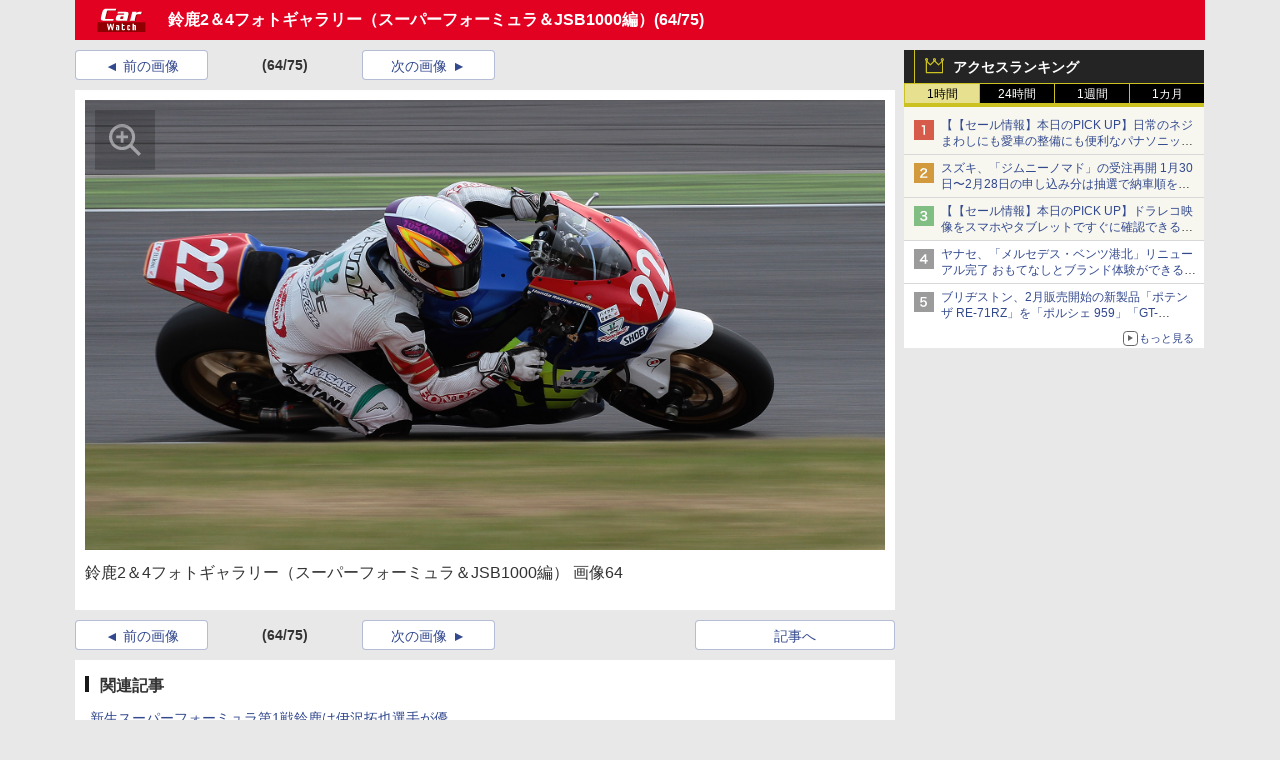

--- FILE ---
content_type: text/javascript
request_url: https://rumcdn.geoedge.be/73a9870c-4ca2-4a34-a1a6-376ab3858cb8/grumi.js
body_size: 100960
content:
var grumiInstance = window.grumiInstance || { q: [] };
(function createInstance (window, document, options = { shouldPostponeSample: false }) {
	!function r(i,o,a){function s(n,e){if(!o[n]){if(!i[n]){var t="function"==typeof require&&require;if(!e&&t)return t(n,!0);if(c)return c(n,!0);throw new Error("Cannot find module '"+n+"'")}e=o[n]={exports:{}};i[n][0].call(e.exports,function(e){var t=i[n][1][e];return s(t||e)},e,e.exports,r,i,o,a)}return o[n].exports}for(var c="function"==typeof require&&require,e=0;e<a.length;e++)s(a[e]);return s}({1:[function(e,t,n){var r=e("./config.js"),i=e("./utils.js");t.exports={didAmazonWin:function(e){var t=e.meta&&e.meta.adv,n=e.preWinningAmazonBid;return n&&(t=t,!i.isEmptyObj(r.amazonAdvIds)&&r.amazonAdvIds[t]||(t=e.tag,e=n.amzniid,t.includes("apstag.renderImp(")&&t.includes(e)))},setAmazonParametersToSession:function(e){var t=e.preWinningAmazonBid;e.pbAdId=void 0,e.hbCid=t.crid||"N/A",e.pbBidder=t.amznp,e.hbCpm=t.amznbid,e.hbVendor="A9",e.hbTag=!0}}},{"./config.js":5,"./utils.js":24}],2:[function(e,t,n){var l=e("./session"),r=e("./urlParser.js"),f=e("./utils.js"),i=e("./domUtils.js").isIframe,m=e("./htmlParser.js"),g=e("./blackList").match,h=e("./ajax.js").sendEvent,o=".amazon-adsystem.com",a="/dtb/admi",s="googleads.g.doubleclick.net",e="/pagead/",c=["/pagead/adfetch",e+"ads"],d=/<iframe[^>]*src=['"]https*:\/\/ads.\w+.criteo.com\/delivery\/r\/.+<\/iframe>/g,u={};var p={adsense:{type:"jsonp",callbackName:"a"+ +new Date,getJsUrl:function(e,t){return e.replace("output=html","output=json_html")+"&callback="+t},getHtml:function(e){e=e[f.keys(e)[0]];return e&&e._html_},shouldRender:function(e){var e=e[f.keys(e)[0]],t=e&&e._html_,n=e&&e._snippet_,e=e&&e._empty_;return n&&t||e&&t}},amazon:{type:"jsonp",callbackName:"apstag.renderImp",getJsUrl:function(e){return e.replace("/admi?","/admj?").replace("&ep=%7B%22ce%22%3A%221%22%7D","")},getHtml:function(e){return e.html},shouldRender:function(e){return e.html}},criteo:{type:"js",getJsHtml:function(e){var t,n=e.match(d);return n&&(t=(t=n[0].replace(/iframe/g,"script")).replace(/afr.php|display.aspx/g,"ajs.php")),e.replace(d,t)},shouldRender:function(e){return"loading"===e.readyState}}};function y(e){var t,n=e.url,e=e.html;return n&&((n=r.parse(n)).hostname===s&&-1<c.indexOf(n.pathname)&&(t="adsense"),-1<n.hostname.indexOf(o))&&-1<n.pathname.indexOf(a)&&(t="amazon"),(t=e&&e.match(d)?"criteo":t)||!1}function v(r,i,o,a){e=i,t=o;var e,t,n,s=function(){e.src=t,h({type:"adfetch-error",meta:JSON.stringify(l.meta)})},c=window,d=r.callbackName,u=function(e){var t,n=r.getHtml(e),e=(l.bustedUrl=o,l.bustedTag=n,r.shouldRender(e));t=n,(t=m.parse(t))&&t.querySelectorAll&&(t=f.map(t.querySelectorAll("[src], [href]"),function(e){return e.src||e.href}),f.find(t,function(e){return g(e).match}))&&h({type:"adfetch",meta:JSON.stringify(l.meta)}),!a(n)&&e?(t=n,"srcdoc"in(e=i)?e.srcdoc=t:((e=e.contentWindow.document).open(),e.write(t),e.close())):s()};for(d=d.split("."),n=0;n<d.length-1;n++)c[d[n]]={},c=c[d[n]];c[d[n]]=u;var u=r.getJsUrl(o,r.callbackName),p=document.createElement("script");p.src=u,p.onerror=s,p.onload=function(){h({type:"adfetch-loaded",meta:JSON.stringify(l.meta)})},document.scripts[0].parentNode.insertBefore(p,null)}t.exports={shouldBust:function(e){var t,n=e.iframe,r=e.url,e=e.html,r=(r&&n&&(t=i(n)&&!u[n.id]&&y({url:r}),u[n.id]=!0),y({html:e}));return t||r},bust:function(e){var t=e.iframe,n=e.url,r=e.html,i=e.doc,o=e.inspectHtml;return"jsonp"===(e=p[y(e)]).type?v(e,t,n,o):"js"===e.type?(t=i,n=r,i=(o=e).getJsHtml(n),l.bustedTag=n,!!o.shouldRender(t)&&(t.write(i),!0)):void 0},checkAndBustFriendlyAmazonFrame:function(e,t){(e=e.defaultView&&e.defaultView.frameElement&&e.defaultView.frameElement.id)&&e.startsWith("apstag")&&(l.bustedTag=t)}}},{"./ajax.js":3,"./blackList":4,"./domUtils.js":8,"./htmlParser.js":13,"./session":21,"./urlParser.js":23,"./utils.js":24}],3:[function(e,t,n){var i=e("./utils.js"),o=e("./config.js"),r=e("./session.js"),a=e("./domUtils.js"),s=e("./jsUtils.js"),c=e("./methodCombinators.js").before,d=e("./tagSelector.js").getTag,u=e("./constants.js"),e=e("./natives.js"),p=e.fetch,l=e.XMLHttpRequest,f=e.Request,m=e.TextEncoder,g=e.postMessage,h=[];function y(e,t){e(t)}function v(t=null){i.forEach(h,function(e){y(e,t)}),h.push=y}function b(e){return e.key=r.key,e.imp=e.imp||r.imp,e.c_ver=o.c_ver,e.w_ver=r.wver,e.w_type=r.wtype,e.b_ver=o.b_ver,e.ver=o.ver,e.loc=location.href,e.ref=document.referrer,e.sp=r.sp||"dfp",e.cust_imp=r.cust_imp,e.cust1=r.meta.cust1,e.cust2=r.meta.cust2,e.cust3=r.meta.cust3,e.caid=r.meta.caid,e.scriptId=r.scriptId,e.crossOrigin=!a.isSameOriginWin(top),e.debug=r.debug,"dfp"===r.sp&&(e.qid=r.meta.qid),e.cdn=o.cdn||void 0,o.accountType!==u.NET&&(e.cid=r.meta&&r.meta.cr||123456,e.li=r.meta.li,e.ord=r.meta.ord,e.ygIds=r.meta.ygIds),e.at=o.accountType.charAt(0),r.hbTag&&(e.hbTag=!0,e.hbVendor=r.hbVendor,e.hbCid=r.hbCid,e.hbAdId=r.pbAdId,e.hbBidder=r.pbBidder,e.hbCpm=r.hbCpm,e.hbCurrency=r.hbCurrency),"boolean"==typeof r.meta.isAfc&&(e.isAfc=r.meta.isAfc,e.isAmp=r.meta.isAmp),r.meta.hasOwnProperty("isEBDA")&&"%"!==r.meta.isEBDA.charAt(0)&&(e.isEBDA=r.meta.isEBDA),r.pimp&&"%_pimp%"!==r.pimp&&(e.pimp=r.pimp),void 0!==r.pl&&(e.preloaded=r.pl),e.site=r.site||a.getTopHostname(),e.site&&-1<e.site.indexOf("safeframe.googlesyndication.com")&&(e.site="safeframe.googlesyndication.com"),e.isc=r.isc,r.adt&&(e.adt=r.adt),r.isCXM&&(e.isCXM=!0),e.ts=+new Date,e.bdTs=o.bdTs,e}function w(t,n){var r=[],e=i.keys(t);return void 0===n&&(n={},i.forEach(e,function(e){void 0!==t[e]&&void 0===n[e]&&r.push(e+"="+encodeURIComponent(t[e]))})),r.join("&")}function j(e){e=i.removeCaspr(e),e=r.doubleWrapperInfo.isDoubleWrapper?i.removeWrapperXMP(e):e;return e=4e5<e.length?e.slice(0,4e5):e}function E(t){return function(){var e=arguments[0];return e.html&&(e.html=j(e.html)),e.tag&&(e.tag=j(e.tag)),t.apply(this,arguments)}}e=c(function(e){var t;e.hasOwnProperty("byRate")&&!e.byRate||(t=a.getAllUrlsFromAllWindows(),"sample"!==e.r&&"sample"!==e.bdmn&&t.push(e.r),e[r.isPAPI&&"imaj"!==r.sp?"vast_content":"tag"]=d(),e.urls=JSON.stringify(t),e.hc=r.hc,e.vastUrls=JSON.stringify(r.vastUrls),delete e.byRate)}),c=c(function(e){e.meta=JSON.stringify(r.meta),e.client_size=r.client_size});function O(e,t){var n=new l;n.open("POST",e),n.setRequestHeader("Content-type","application/x-www-form-urlencoded"),n.send(w(t))}function T(t,e){return o=e,new Promise(function(t,e){var n=(new m).encode(w(o)),r=new CompressionStream("gzip"),i=r.writable.getWriter();i.write(n),i.close(),new Response(r.readable).arrayBuffer().then(function(e){t(e)}).catch(e)}).then(function(e){e=new f(t,{method:"POST",body:e,mode:"no-cors",headers:{"Content-type":"application/x-www-form-urlencoded","Accept-Language":"gzip"}});p(e)});var o}function k(e,t){p&&window.CompressionStream?T(e,t).catch(function(){O(e,t)}):O(e,t)}function x(e,t){r.hasFrameApi&&!r.frameApi?g.call(r.targetWindow,{key:r.key,request:{url:e,data:t}},"*"):k(e,t)}r.frameApi&&r.targetWindow.addEventListener("message",function(e){var t=e.data;t.key===r.key&&t.request&&(k((t=t.request).url,t.data),e.stopImmediatePropagation())});var A={};function S(r){return function(n){h.push(function(e){if(e&&e(n),n=b(n),-1!==r.indexOf(o.reportEndpoint,r.length-o.reportEndpoint.length)){var t=r+w(n,{r:!0,html:!0,ts:!0});if(!0===A[t]&&!(n.rbu||n.is||3===n.rdType||n.et))return}A[t]=!0,x(r,n)})}}var _,I="http"===window.location.protocol.substr(0,4)?window.location.protocol:"https:";t.exports={sendInit:s.once(c(S(I+o.apiUrl+o.initEndpoint))),sendReport:e(E(S(I+o.apiUrl+o.reportEndpoint))),sendError:S(I+o.apiUrl+o.errEndpoint),sendDebug:S(I+o.apiUrl+o.dbgEndpoint),sendStats:S(I+o.apiUrl+(o.statsEndpoint||"stats")),sendEvent:(_=S(I+o.apiUrl+o.evEndpoint),function(e,t){var n=o.rates||{default:.004},t=t||n[e.type]||n.default;Math.random()<=t&&_(e)}),buildRbuReport:e(E(b)),sendRbuReport:x,processQueue:v,processQueueAndResetState:function(){h.push!==y&&v(),h=[]}}},{"./config.js":5,"./constants.js":6,"./domUtils.js":8,"./jsUtils.js":14,"./methodCombinators.js":16,"./natives.js":17,"./session.js":21,"./tagSelector.js":22,"./utils.js":24}],4:[function(e,t,n){var d=e("./utils.js"),r=e("./config.js"),u=e("./urlParser.js"),i=r.domains,o=r.clkDomains,e=r.bidders,a=r.patterns.wildcards;var s,p={match:!1};function l(e,t,n){return{match:!0,bdmn:e,ver:t,bcid:n}}function f(e){return e.split("").reverse().join("")}function m(n,e){var t,r;return-1<e.indexOf("*")?(t=e.split("*"),r=-1,d.every(t,function(e){var e=n.indexOf(e,r+1),t=r<e;return r=e,t})):-1<n.indexOf(e)}function g(e,t,n){return d.find(e,t)||d.find(e,n)}function h(e){return e&&"1"===e.charAt(0)}function c(c){return function(e){var n,r,i,e=u.parse(e),t=e&&e.hostname,o=e&&[e.pathname,e.search,e.hash].join("");if(t){t=[t].concat((e=(e=t).split("."),d.fluent(e).map(function(e,t,n){return n.shift(),n.join(".")}).val())),e=d.map(t,f),t=d.filter(e,function(e){return void 0!==c[e]});if(t&&t.length){if(e=d.find(t,function(e){return"string"==typeof c[e]}))return l(f(e),c[e]);var a=d.filter(t,function(e){return"object"==typeof c[e]}),s=d.map(a,function(e){return c[e]}),e=d.find(s,function(t,e){return r=g(d.keys(t),function(e){return m(o,e)&&h(t[e])},function(e){return m(o,e)}),n=f(a[e]),""===r&&(e=s[e],i=l(n,e[r])),r});if(e)return l(n,e[r],r);if(i)return i}}return p}}function y(e){e=e.substring(2).split("$");return d.map(e,function(e){return e.split(":")[0]})}t.exports={match:function(e,t){var n=c(i);return t&&"IFRAME"===t.toUpperCase()&&(t=c(o)(e)).match?(t.rdType=2,t):n(e)},matchHB:(s=c(e),function(e){var e=e.split(":"),t=e[0],e=e[1],e="https://"+f(t+".com")+"/"+e,e=s(e);return e.match&&(e.bdmn=t),e}),matchAgainst:c,matchPattern:function(t){var e=g(d.keys(a),function(e){return m(t,e)&&h(a[e])},function(e){return m(t,e)});return e?l("pattern",a[e],e):p},isBlocking:h,getTriggerTypes:y,removeTriggerType:function(e,t){var n,r=(i=y(e.ver)).includes(t),i=1<i.length;return r?i?(e.ver=(n=t,(r=e.ver).length<2||"0"!==r[0]&&"1"!==r[0]||"#"!==r[1]||(i=r.substring(0,2),1===(t=r.substring(2).split("$")).length)?r:0===(r=t.filter(function(e){var t=e.indexOf(":");return-1===t||e.substring(0,t)!==n})).length?i.slice(0,-1):i+r.join("$")),e):p:e}}},{"./config.js":5,"./urlParser.js":23,"./utils.js":24}],5:[function(e,t,n){t.exports={"ver":"0.1","b_ver":"0.5.475","blocking":true,"rbu":0,"silentRbu":0,"signableHosts":[],"onRbu":1,"samplePercent":0,"debug":true,"accountType":"publisher","impSampleRate":0.006,"statRate":0.05,"apiUrl":"//gw.geoedge.be/api/","initEndpoint":"init","reportEndpoint":"report","statsEndpoint":"stats","errEndpoint":"error","dbgEndpoint":"debug","evEndpoint":"event","filteredAdvertisersEndpoint":"v1/config/filtered-advertisers","rdrBlock":true,"ipUrl":"//rumcdn.geoedge.be/grumi-ip.js","altTags":[],"hostFilter":[],"maxHtmlSize":0.4,"reporting":true,"advs":{},"creativeWhitelist":{},"heavyAd":false,"cdn":"cloudfront-canary","domains":{"ten.etaberteg.c8ix4":"1#1:64371","ten.dferuza.10z.xafewf3eed7dxbdd-vic":"1#1:64371","moc.cisloot.sj":"1#1:64371","enilno.xamnaelcorp.gs":"1#1:64371","oi.citamdib.611sda":"1#1:64371","ofni.htaprider.9su-og":"1#1:64371","moc.nipshctilg":"1#1:64371","zyx.daibompxe":"1#1:64371","zyx.5xi":"1#1:64371","yag.ymaerc":"1#1:64371","zyx.latipac-segaw":"1#1:64371","enilno.aryasa":"1#1:64371","orp.ttorfpomoh":"1#1:64371","tser.somedcnaen":"1#1:64371","tser.iuqnianges":"1#1:64371","tser.ponomrehgs":"1#1:64371","orp.zusrilcnis":"1#1:64371","erots.nwufawavam":"1#1:64371","zib.au88.ppa":"1#1:64371","moc.latrophcetegdirb.05u7pb37ccbuhgbldk5d":"1#1:64371","em.sdnertefiltrams":"1#1:64371","moc.hotnevir":"1#1:64371","moc.cefedetnap":"1#1:64371","ppa.yfilten.12cde13a-85200161106202-taigalp-eralfduolc":"1#1:64371","evil.sdraugbewwenerogcp":"1#1:64371","moc.anindakwozaksw":"1#1:64371","tser.eneiplabac":"1#1:64371","tser.lppuskcirb":"1#1:64371","tser.bmanurtsac":"1#1:64371","moc.aednavej":"1#1:64371","moc.cinahcemlootpohs":"1#1:64371","erots.pohsraey4yppah":"1#1:64371","etis.acsbasep":"1#1:64371","retnec.niledrehcs":"1#1:64371","retnec.seroflovaf":"1#1:64371","moc.wolfsdnertefiltrams":"1#1:64371","moc.ediughtlaehstifeneb":"1#1:64371","evil.kuytirucesniamodcp":"1#1:64371","erots.ounitnocoxulf":"1#1:64371","zyx.tsen-dloh-tfos":"1#1:64371","etis.lativinez":"1#1:64371","ppa.yfilten.086d3ceb-14221161106202-taigalp-eralfduolc":"1#1:64371","moc.ezhtlaehtif":"1#1:64371","ten.swodniw.eroc.bew.31z.9ohce3033e10613033e":"1#1:64371","ten.swodniw.eroc.bew.31z.0210613033e3033e3033e":"1#1:64371","moc.yadotebivoediv":"1#1:64371","moc.rovlanom.cgs":"1#1:64371","gro.esacreppu":"1#1:64371","moc.ppaukoreh.3d74af47820e-glsoi":"1#1:64371","tser.rossapsic":"1#1:64371","zyx.qhxehcayxy":"1#1:64371","moc.ppaukoreh.a36ed245936d-buhmoorv":"1#1:64371","pot.steepo":"1#1:64371","pohs.yipejnblgdy":"1#1:64371","retnec.toidifitel":"1#1:64371","ten.rftentsys":"1#1:64371","moc.063sdnertefiltrams":"1#1:64371","moc.troper-egrosrov":"1#1:64371","moc.lian-dlob":"1#1:64371","aidem.eroboddos":"1#1:64371","moc.sgninrae-neek":"1#1:64371","ten.swodniw.eroc.bew.31z.yradnoces-1210513033e3033e3033e":"1#1:64371","ten.taerg-si.odnalek":"1#1:64371","enilno.oimutsivarponalex":"1#1:64371","moc.gnidnarbaivilo":"1#1:64371","kcilc.xelfobor":"1#1:64371","moc.edompmujlcitra":"1#1:64371","moc.sehcninevelest":"1#1:64371","ppa.yfilten.84bc99-ehcoirb-sseltroffe":"1#1:64371","ppa.yfilten.feb01a12-74152161106202-taigalp-eralfduolc":"1#1:64371","uci.latipac-dnedivid":"1#1:64371","moc.skciplativerup":"1#1:64371","ten.swodniw.eroc.bew.31z.8q7k2r4p":"1#1:64371","etis.areveye":"1#1:64371","ppa.naecolatigidno.6rfjl-ppa-retsbol":"1#1:64371","moc.kraps-gnizzif":"1#1:64371","moc.eslupdnertnabru":"1#1:64371","kcilc.tuozocul.su":"1#1:64371","moc.emocni-noznif":"1#1:64371","moc.seohsdnascisa.www":"1#1:64371","ten.swodniw.eroc.bew.31z.yradnoces-9110613033e3033e3033e":"1#1:64371","moc.loopewgfjaof.robmylc":"1#1:64371","tser.tnetsretni":"1#1:64371","tser.nrofsnasni":"1#1:64371","orp.dihcsbbair":"1#1:64371","moc.elytserutnevdallits":"1#1:64371","ppa.yfilten.74362615-54019051106202-taigalp-eralfduolc":"1#1:64371","nuf.syaws-swarcs-natit":"1#1:64371","zyx.ripatlipU":"1#1:64371","retnec.basnicanot":"1#1:64371","orp.arotnelirb":"1#1:64371","orp.gnitniopku":"1#1:64371","gro.buhlaedyap":"1#1:64371","evil.auauaerp":"1#1:64371","moc.etadstnailllrb.vggabx":"1#1:64371","moc.seohselasscisa.www":"1#1:64371","krow.olahegrahc.0zcu2":"1#1:64371","ten.etis-taerg.onaimo":"1#1:64371","ppa.yfilten.95ab7778-13333161106202-taigalp-eralfduolc":"1#1:64371","gro.reggolbi.onaimo":"1#1:64371","ppa.yfilten.0810204c-81743161106202-taigalp-eralfduolc":"1#1:64371","moc.elasefafhtroneht.www":"1#1:64371","ten.swodniw.eroc.bew.91z.sohbatomkm":"1#1:64371","moc.tiydaerten":"1#1:64371","pot.1t2b700e":"1#1:64371","moc.kcaskcurazile":"1#1:64371","moc.visuk-moder.3rt":"1#1:64371","moc.aidemlatigidytiliga.tsaesu-btr":"1#1:64371","evil.eciovamzalp":"1#1:64371","moc.pulod-nesiw.3rt":"1#1:64371","ofni.htaprider.2su-og":"1#1:64371","moc.aidem-sserpxeila.stessa":"1#1:64371","moc.ufekuin.sj":"1#1:64371","knil.ppa.ifos":"1#1:64371","pot.zj61b27e":"1#1:64371","ten.eralgda.enigne.3ettemocda":"1#1:64371","moc.isakebmuinumula.sj":"1#1:64371","pot.h8dnba1r":"1#1:64371","ecaps.reoflivv.krt":"1#1:64371","tser.epsidsegoc":"1#1:64371","tser.unimslemoh":"1#1:64371","orp.lnwodordyh":"1#1:64371","zyx.42oimdem":"1#1:64371","moc.reffolaicepswen":"1#1:64371","moc.balsisenegevirht.www":"1#1:64371","zyx.i0doskfjlikokd.www":"1#1:64371","ecaps.yrracdnakcilc":"1#1:64371","retnec.itrecerper":"1#1:64371","ti.balaticserc":"1#1:64371","hcet.sdnertefiltrams":"1#1:64371","ppa.naecolatigidno.amp5c-2-ppa-retsyo":"1#1:64371","ppa.naecolatigidno.9tgd8-ppa-noil-aes":"1#1:64371","moc.gninrael-liartprahs":"1#1:64371","ppa.yfilten.b2c179-ibelaj-euqseutats--e2ef0b721520f87412209696":"1#1:64371","pot.wugqbijfowxbe":"1#1:64371","ppa.yfilten.d19e91ae-30330161106202-taigalp-eralfduolc":"1#1:64371","tif.robrahnoitom.62":"1#1:64371","ppa.yfilten.1b1f45d5-03403161106202-taigalp-eralfduolc":"1#1:64371","moc.ppaukoreh.0441ddc6836b-seton-mooletsat":"1#1:64371","moc.secapsnaecolatigid.ndc.3cyn.db64899176483b9f-od":"1#1:64371","moc.anyrkald":"1#1:64371","moc.bxcqerrd":"1#1:64371","tser.edualgroir":"1#1:64371","orp.gramshgnir":"1#1:64371","tser.llagurrev":"1#1:64371","moc.siaruhkafawla":"1#1:64371","retnec.rpposcanip":"1#1:64371","sbs.lesotnavirb":"1#1:64371","pohs.iabru":"1#1:64371","moc.epocssdnertefiltrams":"1#1:64371","moc.sucofsdnertefiltrams":"1#1:64371","moc.yaw-drawksud":"1#1:64371","moc.latrophcetegdirb.g4hirb37ccbuhgn9gk5d":"1#1:64371","ppa.yfilten.875eacd1-61627151106202-taigalp-eralfduolc":"1#1:64371","ten.swodniw.eroc.bew.91z.1yylinilanfv":"1#1:64371","moc.qbzylm":"1#1:64371","ppa.naecolatigidno.244gz-3-ppa-krahs":"1#1:64371","ni.oc.kcilctobor.gilsac37ccbuh046tk5d":"1#1:64371","orp.rucsoerroc":"1#1:64371","moc.sehcnineveleym":"1#1:64371","moc.ppaukoreh.074cacadb51f-buhxroced":"1#1:64371","ga.setailiffaenilnoteb.drocer":"1#1:64371","tser.wrevooralc":"1#1:64371","tser.mmelfaztuo":"1#1:64371","orp.itsorglrevo":"1#1:64371","pot.pasbk.pas":"1#1:64371","tser.lobreivebs":"1#1:64371","moc.tyfnjzsr":"1#1:64371","ppa.yfilten.1444f639-75158051106202-taigalp-eralfduolc":"1#1:64371","gro.draob-ym.odnalek":"1#1:64371","retnec.etauqmulla":"1#1:64371","ppa.yfilten.56044d-diurd-gnilrad--0487878cbafb011a89ac8696":"1#1:64371","moc.itramusnam":"1#1:64371","moc.weiver-kraps":"1#1:64371","moc.ediug-tniaf":"1#1:64371","moc.ppaukoreh.b3ebf1dfe541-32931-ledatic-terces":"1#1:64371","moc.esrup-latipac":"1#1:64371","moc.ylezirplla":"1#1:64371","pohs.llawbewdeidaer":"1#1:64371","moc.smoordaeraidem.apl":"1#1:64371","moc.noyrrackleahcim":"1#1:64371","ppa.naecolatigidno.kekfx-ppa-hsifnoil":"1#1:64371","uci.hsillub-hsac":"1#1:64371","ten.taerg-si.potneuq":"1#1:64371","ppa.yfilten.49decf9a-03621161106202-taigalp-eralfduolc":"1#1:64371","ppa.yfilten.e2ce1ed3-94203161106202-taigalp-eralfduolc":"1#1:64371","ten.swodniw.eroc.bew.31z.2110613033e3033e3033e":"1#1:64371","moc.hguonaswap.apl":"1#1:64371","ten.swodniw.eroc.bew.31z.yradnoces-4110613033e3033e3033e":"1#1:64371","ten.swodniw.eroc.bew.31z.x6bflaadcbasj611egassem":"1#1:64371","etis.raewstropsnabru":"1#1:64371","tser.sitnaamala":"1#1:64371","enilno.lanruojefiltif":"1#1:64371","ppa.yfilten.d702c2ee-70758051106202-taigalp-eralfduolc":"1#1:64371","moc.ppaukoreh.d3ddc3aea618-oidutsmoolbaes":"1#1:64371","enilno.alizivotorefip":"1#1:64371","ppa.naecolatigidno.bcsny-ppa-retsyo":"1#1:64371","orp.noxilerc":"1#1:64371","moc.etilesdnertefiltrams":"1#1:64371","moc.skrowsdnertefiltrams":"1#1:64371","moc.dliub-diviv":"1#1:64371","moc.osulbellal":"1#1:64371","moc.snruter-xetrov":"1#1:64371","moc.kcedmaerddliub":"1#1:64371","ppa.naecolatigidno.k7945-ppa-hsifnoil":"1#1:64371","ppa.naecolatigidno.ezxno-ppa-hsifnoil":"1#1:64371","pohs.yfitcetorp":"1#1:64371","ppa.naecolatigidno.j4nqw-ppa-krahs":"1#1:64371","oc.noitaliecnacerahsemit":"1#1:64371","moc.bmopxzylbt":"1#1:64371","ppa.naecolatigidno.57f8z-ppa-notknalp":"1#1:64371","moc.xifsdnertefiltrams":"1#1:64371","latigid.gnihsilop":"1#1:64371","ppa.yfilten.c41bfd1b-51720161106202-taigalp-eralfduolc":"1#1:64371","pohs.73hsochsup":"1#1:64371","ten.swodniw.eroc.bew.31z.esmut4x42ajeneaj":"1#1:64371","ten.swodniw.eroc.bew.31z.5110613033e3033e3033e":"1#1:64371","moc.zenozesrev":"1#1:64371","tser.nruojrabba":"1#1:64371","tser.alcnesoced":"1#1:64371","tser.hpertytcid":"1#1:64371","orp.salatuffus":"1#1:64371","retnec.opracewolf":"1#1:64371","moc.bawzr.sj":"1#1:64371","moc.cilodordyh":"1#1:64371","gro.egap-tsaf.odnalek":"1#1:64371","ppa.yfilten.61c938-pihsrats-lufpleh":"1#1:64371","moc.avitllewtif":"1#1:64371","ten.sigamvt.ppa":"1#1:64371","moc.gniarbowt.emoh":"1#1:64371","gro.reggolbi.potneuq":"1#1:64371","ppa.yfilten.6088489e-10533161106202-taigalp-eralfduolc":"1#1:64371","ppa.yfilten.a5aa8e61-55843161106202-taigalp-eralfduolc":"1#1:64371","moc.won-sseddog-tsul":"1#1:64371","az.oc.ssoib.www":"1#1:64371","ppa.naecolatigidno.dg5yg-ppa-llehsaes":"1#1:64371","cc.44kk55.www":"1#1:64371","moc.tiydaerten.www":"1#1:64371","sbs.ysz5rj":"1#1:64371","moc.etinudnapxe":"1#1:64371","moc.6202gninnalpidem":"1#1:64371","moc.xdanoev.20-xda":"1#1:64371","kni.torpkcilc":"1#1:64371","pot.tv2kiwk6":"1#1:64371","moc.yawa-em-llor":"1#1:64371","moc.raegthgifdecnavda":"1#1:64371","moc.wonhtlaehrettebeht":"1#1:64371","moc.nesbnib.sj":"1#1:64371","riah.zxertyio.piv":"1#1:64371","ten.swodniw.eroc.bew.31z.l8u7xbd2lzcd411segassem":"1#1:64371","moc.btr-mueda.rekcart":"1#1:64371","moc.xdanoev.10-xda":"1#1:64371","moc.ecarsussap.957965-tsetal":"1#1:64371","moc.tsez-ocip":"1#1:64371","enilno.kcartgma.kcart":"1#1:64371","ten.hcetiaor.gnikcart":"1#1:64371","tser.sividrpoc":"1#1:64371","moc.742yadothtlaeh":"1#1:64371","tser.pacnialles":"1#1:64371","moc.retnecstifenebssenllew.www":"1#1:64371","etis.egroftfihs":"1#1:64371","ten.etis-taerg.enaleuv":"1#1:64371","moc.adlaremseybgniroliat":"1#1:64371","aisa.noomcidron.au":"1#1:64371","gro.kcargnidloh":"1#1:64371","moc.etysnefed":"1#1:64371","moc.pzyxhsup":"1#1:64371","ni.oc.kcilctobor.0hfubc37ccbuhgd1vk5d":"1#1:64371","ppa.yfilten.84f2f1cb-73400161106202-taigalp-eralfduolc":"1#1:64371","moc.knixel":"1#1:64371","gro.uoysekil.odnalek":"1#1:64371","moc.puorgaisa-sk":"1#1:64371","kcilc.tfosobyc":"1#1:64371","tser.revatisete":"1#1:64371","tser.ipparebmal":"1#1:64371","zyx.rodnalir":"1#1:64371","tser.retniepsir":"1#1:64371","nuf.ediugssenllew":"1#1:64371","ppa.yfilten.9198e19c-12919051106202-taigalp-eralfduolc":"1#1:64371","ppa.yfilten.92e0e0b0-52329051106202-taigalp-eralfduolc":"1#1:64371","erots.pohsraey1yppah":"1#1:64371","moc.sesruoc-eralfneek":"1#1:64371","moc.wodahs-rehtea":"1#1:64371","moc.dnal-gniltsur":"1#1:64371","moc.oihtnylaref":"1#1:64371","evil.qhxirtamgis":"1#1:64371","ppa.yfilten.b2c179-ibelaj-euqseutats--f9e2adf6a7d7d5f00f91a696":"1#1:64371","ppa.yfilten.4fa32144-10421161106202-taigalp-eralfduolc":"1#1:64371","ikiw.gnitarenil.ojch2":"1#1:64371","moc.ppaukoreh.b77255a1e09e-eromecnoyrgnuh":"1#1:64371","erots.stfig-eerf":"1#1:64371","moc.ppaukoreh.8628be41b8cb-buhxevmul":"1#1:64371","aidem.pmapsvdaer":"1#1:64371","ten.swodniw.eroc.bew.91z.1ypdkalmak":"1#1:64371","moc.aneralliuq":"1#1:64371","moc.noitomotua-repsihw":"1#1:64371","moc.krowtensdnertefiltrams":"1#1:64371","moc.evilsdnertefiltrams":"1#1:64371","moc.rewolf-taen":"1#1:64371","moc.srac-tnilg":"1#1:64371","moc.retnipsura":"1#1:64371","aidem.pylopnosid":"1#1:64371","moc.dnem-orea":"1#1:64371","ppa.yfilten.56044d-diurd-gnilrad--ce31ee6db0a67f8aa8fe8696":"1#1:64371","oc.ruobrahgninrael":"1#1:64371","ten.swodniw.eroc.bew.31z.yradnoces-5110513033e3033e3033e":"1#1:64371","pot.draugsuriv":"1#1:64371","tser.vebmirepsa":"1#1:64371","moc.owtporpa":"1#1:64371","ppa.yfilten.05f3cd24-80758051106202-taigalp-eralfduolc":"1#1:64371","enilno.ssapmoclevart":"1#1:64371","ppa.naecolatigidno.x7nkk-ppa-hsifnoil":"1#1:64371","moc.enigne-elbmin":"1#1:64371","moc.sadartneaidepxesoleuv.www":"1#1:64371","moc.ccirbibbed":"1#1:64371","ten.swodniw.eroc.bolb.91xevilduolcisoi621051":"1#1:64371","ten.swodniw.eroc.bew.31z.8x6k1m9r":"1#1:64371","moc.mhtyhrtniap":"1#1:64371","sw.oacacude.muhtaxe":"1#1:64371","orp.ipsirretni":"1#1:64371","orp.tuadirdni":"1#1:64371","tser.oabeussar":"1#1:64371","ppa.yfilten.ebdd8065-14709051106202-taigalp-eralfduolc":"1#1:64371","ppa.yfilten.44469236-25119051106202-taigalp-eralfduolc":"1#1:64371","enilno.ygrenys-evitaerc.pmc":"1#1:64371","zyx.ediugder":"1#1:64371","orp.lenalirua":"1#1:64371","moc.sgnivas-avon":"1#1:64371","ten.swodniw.eroc.bew.31z.jhhjbjhbhjbhjbkjhkbh":"1#1:64371","moc.peews-remmilg":"1#1:64371","gro.indn":"1#1:64371","moc.lorsdnertefiltrams":"1#1:64371","moc.ppaukoreh.c0a12ba207f1-ediug-dnelbecips":"1#1:64371","pohs.retroppusbewdeman":"1#1:64371","latigid.hksurtuoy":"1#1:64371","ppa.naecolatigidno.db5ps-ppa-hsifrats":"1#1:64371","moc.rednerno.agoynihsies":"1#1:64371","ten.tnorfduolc.64pgc8xmtcuu1d":"1#1:64371","zyx.urftiforpur":"1#1:64371","moc.aidemlatigidytiliga.4v-ue-btr":"1#1:64371","knil.ppa.t2xk":"1#1:64371","em.yapt.pukool":"1#1:64371","pot.buhrider":"1#1:64371","moc.300ygolonhcet-gnivres.krt":"1#1:64371","cc.daol-lmth.5":"1#1:64371","moc.esecivrestlob.gnikcart":"1#1:64371","moc.ecarsussap.331175-tsetal":"1#1:64371","moc.qqniamodniamod":"1#1:64371","ten.tnorfduolc.a7ftfuq9zux42d":"1#1:64371","tser.innacadarg":"1#1:64371","tser.orosplgirg":"1#1:64371","moc.mnhecnki":"1#1:64371","tser.cwonsponom":"1#1:64371","moc.tuocstifenebroines.www":"1#1:64371","erots.raewmoolydal":"1#1:64371","moc.noisrevnikcots":"1#1:64371","ten.rftegddagag":"1#1:64371","ofni.epxivort":"1#1:64371","erots.erivlafnexorh":"1#1:64371","aidem.llatsahcer":"1#1:64371","moc.elbairav-wollem":"1#1:64371","moc.hsinruf-ynit":"1#1:64371","efil.sdnertefiltrams":"1#1:64371","moc.ppaukoreh.bf12ae0af263-37178-sgnirps-sselmohtaf":"1#1:64371","ten.swodniw.eroc.bew.31z.01ohce3033e10513033e":"1#1:64371","moc.elas-seohsscisa.www":"1#1:64371","pohs.odtniv":"1#1:64371","ten.swodniw.eroc.bew.31z.yradnoces-3110613033e3033e3033e":"1#1:64371","ten.swodniw.eroc.bew.31z.yradnoces-7110613033e3033e3033e":"1#1:64371","ten.swodniw.eroc.bew.31z.erotserutinruf":"1#1:64371","moc.orptlla.100kvgtdb":"1#1:64371","moc.secapsnaecolatigid.ndc.3cyn.7734d6be3e7fe036-od":"1#1:64371","moc.elibomfresurtpod":"1#1:64371","ten.swodniw.eroc.bew.22z.2owtuewb":"1#1:64371","moc.dleihsnepo.gb":"1#1:64371","tser.upsidevael":"1#1:64371","tser.onyrokegnir":"1#1:64371","tser.tauqaifnir":"1#1:64371","orp.rcsimofnir":"1#1:64371","moc.snoitulostifeneberac.www":"1#1:64371","moc.ediughtlaehstifeneb.www":"1#1:64371","moc.onalim-airettellep":"1#1:64371","moc.otohpezeerftnemom":"1#1:64371","moc.ppaukoreh.ca78f4cf8699-seton-seipicerkooc":"1#1:64371","moc.evolerev":"1#1:64371","moc.rotinomsdnertefiltrams":"1#1:64371","moc.yrdnuof-latsyrc":"1#1:64371","uci.erutnev-hsac":"1#1:64371","ppa.yfilten.0f421f0c-15527151106202-taigalp-eralfduolc":"1#1:64371","ten.swodniw.eroc.bew.31z.7110513033e3033e3033e":"1#1:64371","ppa.naecolatigidno.ixw8j-ppa-elahw":"1#1:64371","moc.tsacerof-tiforp-drawrof":"1#1:64371","ten.swodniw.eroc.bew.31z.sgnihtolc":"1#1:64371","ppa.yfilten.b4e85507-04321161106202-taigalp-eralfduolc":"1#1:64371","moc.ppaukoreh.1df503df6d90-seton-sbalepicer":"1#1:64371","tser.obdericarg":"1#1:64371","gro.aknumsenelgiedi":"1#1:64371","retnec.gacnieuqoc":"1#1:64371","aidem.igasablurom":"1#1:64371","moc.hcetsdnertefiltrams":"1#1:64371","moc.edoeg-noen":"1#1:64371","moc.radarsdnertefiltrams":"1#1:64371","moc.yadotsdnertefiltrams":"1#1:64371","ten.swodniw.eroc.bew.91z.1ayorpuunahb":"1#1:64371","ten.swodniw.eroc.bew.02z.dimeiipau":"1#1:64371","moc.enozakaepngised":"1#1:64371","pot.jjeblyxq":"1#1:64371","ppa.yfilten.5e7711-ukufiad-yrrem--5ff8e811b15b316e0ab4a696":"1#1:64371","ten.swodniw.eroc.bew.31z.6ohce3033e10613033e":"1#1:64371","moc.enozelcitraemirp":"1#1:64371","zyx.latipac-dnedivid":"1#1:64371","tser.nopxevarab":"1#1:64371","tser.itinusnart":"1#1:64371","ppa.yfilten.1f87c1e9-21958051106202-taigalp-eralfduolc":"1#1:64371","ppa.naecolatigidno.tygcu-1-ppa-nihplod":"1#1:64371","moc.ppaukoreh.6b7fcfe9fe1a-buhartnylp":"1#1:64371","uci.crqfv":"1#1:64371","moc.dnertemot":"1#1:64371","moc.tfah-yria":"1#1:64371","moc.egnahcydobyrt.www":"1#1:64371","ten.swodniw.eroc.bew.31z.11ohce3033e10513033e":"1#1:64371","moc.nolem.2m":"1#1:64371","moc.redniflaedretrams.gnidnal":"1#1:64371","di.zib.xd4rg.www":"1#1:64371","moc.evawiryl":"1#1:64371","ten.swodniw.eroc.bew.31z.4x6m2r9u":"1#1:64371","moc.golbotsevol.potneuq":"1#1:64371","moc.ktnikaerbon":"1#1:64371","moc.tsoobegrusyliadym.41":"1#1:64371","orp.occarciga":"1#1:64371","moc.tekcba":"1#1:64371","orp.atropossid":"1#1:64371","tser.aivvoesbus":"1#1:64371","orp.girpsnarts":"1#1:64371","etis.tsercevird":"1#1:64371","pot.tttfni":"1#1:64371","gro.ytilirivlwohnori":"1#1:64371","moc.redisnisdnertefiltrams":"1#1:64371","moc.taebsdnertefiltrams":"1#1:64371","moc.balsdnertefiltrams":"1#1:64371","moc.liart-ledniuq":"1#1:64371","moc.sudemsetir":"1#1:64371","ten.swodniw.eroc.bolb.ctgdvdsasdvjha":"1#1:64371","ppa.naecolatigidno.a5tex-ppa-surlaw":"1#1:64371","ppa.yfilten.f1071ca4-55833161106202-taigalp-eralfduolc":"1#1:64371","ppa.yfilten.dc8ece66-53933161106202-taigalp-eralfduolc":"1#1:64371","ppa.yfilten.8d0bd1c5-95443161106202-taigalp-eralfduolc":"1#1:64371","ppa.yfilten.5494c3fd-15043161106202-taigalp-eralfduolc":"1#1:64371","moc.eslupesworbitnegavurt":"1#1:64371","ppa.naecolatigidno.ian2x-ppa-retsbol":"1#1:64371","ni.oc.setagtcennoc.0ji7nc37ccbuh8khbl5d":"1#1:64371","moc.ycagelyrrac":"1#1:64371","moc.wonsulpoculg":"1#1:64371","moc.btrtnenitnoctniop":"1#1:64371","moc.gnifrus-tsaf":"1#1:64371","eniw.tropbewlausac":"1#1:64371","moc.evawreviri":"1#1:64371","moc.neglaic.sj":"1#1:64371","moc.pohscitatseht.t":"1#1:64371","ten.tnorfduolc.zjnukhvghq9o2d":"1#1:64371","moc.tceffedaibom":"1#1:64371","ofni.htaprider.8su-og":"1#1:64371","ten.tnorfduolc.g4pvzepdaeq1d":"1#1:64371","moc.erotsyalpmlap.2ndc":"1#1:64371","ofni.htaprider.5su-og":"1#1:64371","au.777":"1#1:64371","moc.oitone":"1#1:64371","ppa.naecolatigidno.n784y-2-ppa-hsifknom":"1#1:64371","etis.troperthgirbyliad":"1#1:64371","pohs.wenk-sossal-kcin":"1#1:64371","moc.naebsdrawer.www":"1#1:64371","erots.pohsraey31yppah":"1#1:64371","erots.pohsraey9yppah":"1#1:64371","ofni.sdnertefiltrams":"1#1:64371","cc.zdnertefiltrams":"1#1:64371","moc.tignidnertefiltrams":"1#1:64371","moc.tseuq-niarret":"1#1:64371","moc.emugealliv":"1#1:64371","moc.ppaukoreh.298c4186c572-oidutsnoitcefrepdetalp":"1#1:64371","pot.skay-skeer-ynnub":"1#1:64371","moc.2ave-selirrebdliw":"1#1:64371","moc.ppaukoreh.f85a0d137487-oidutscillewd":"1#1:64371","moc.agoyhctertstam":"1#1:64371","moc.ppaukoreh.1dde5cf3e60e-ediug-rotaercecips":"1#1:64371","moc.ppaukoreh.8984785fd240-buhonulev":"1#1:64371","zyx.latipac-erusaert":"1#1:64371","moc.nocaebsdnertefiltrams":"1#1:64371","moc.golbsdnertefiltrams":"1#1:64371","moc.mvixirplus":"1#1:64371","moc.ydeefpop":"1#1:64371","moc.659yil":"1#1:64371","moc.assoralem-omorp":"1#1:64371","etis.syatsesidarap":"1#1:64371","pot.roz0dnlj":"1#1:64371","moc.dioees":"1#1:64371","moc.42dohtemmils.kcart":"1#1:64371","moc.ximroftra":"1#1:64371","ten.swodniw.eroc.bolb.fvhfdvdnsfvnfd":"1#1:64371","ten.swodniw.eroc.bew.31z.9110613033e3033e3033e":"1#1:64371","moc.ereirrakxelf":"1#1:64371","ten.swodniw.eroc.bew.72z.hsulbynhoj":"1#1:64371","tser.anorpsaric":"1#1:64371","tser.irtinocric":"1#1:64371","moc.steidaculg":"1#1:64371","tser.rbeuqabbag":"1#1:64371","moc.lizepocylg":"1#1:64371","enilno.uamjo":"1#1:64371","orp.skcalrdtuo":"1#1:64371","moc.ppaukoreh.d4cfb939c7e6-buhxotnauq":"1#1:64371","moc.iaedarthsitirb":"1#1:64371","moc.enegallocbaleeqa":"1#1:64371","retnec.cnierevolp":"1#1:64371","retnec.opmyssibmi":"1#1:64371","moc.esnapxe-xibroz":"1#1:64371","moc.thgisnisdnertefiltrams":"1#1:64371","moc.ecapsksedelpmis":"1#1:64371","moc.ofnircrese":"1#1:64371","zyx.efil-enotstraeh":"1#1:64371","moc.buhsdnertefiltrams":"1#1:64371","moc.azlaatapalnocodnaelihcom":"1#1:64371","moc.gnilratsyvvas":"1#1:64371","ten.swodniw.eroc.bew.31z.yradnoces-0210513033e3033e3033e":"1#1:64371","moc.ymehclaward":"1#1:64371","moc.ksednoisivhcet.apl":"1#1:64371","pohs.ariken":"1#1:64371","uci.nigram-hsac":"1#1:64371","ppa.naecolatigidno.upe8y-ppa-nihcru":"1#1:64371","etis.snosiarolf":"1#1:64371","ppa.naecolatigidno.bq5lu-ppa-esrohaes":"1#1:64371","tser.illocohtaf":"1#1:64371","moc.yessydohtlaehemirp":"1#1:64371","pohs.nruternzma":"1#1:64371","moc.peews-kcils":"1#1:64371","moc.esiurc-ywolg":"1#1:64371","ten.swodniw.eroc.bew.31z.ufzpro5aasj511egassem":"1#1:64371","ten.swodniw.eroc.bolb.lshcjtqbhdwtzirgvllv1103":"1#1:64371","kcilc.iletca":"1#1:64371","ofni.ylkiut":"1#1:64371","moc.ppaukoreh.047e40cb91ff-worgstoorerehw":"1#1:64371","ten.swodniw.eroc.bew.31z.4ohce3033e10613033e":"1#1:64371","ten.swodniw.eroc.bew.31z.4210613033e3033e3033e":"1#1:64371","latigid.sloottensva":"1#1:64371","moc.posdelk":"1#1:64371","moc.reenoipsucof":"1#1:64371","ur.46lavirp":"1#1:64371","tser.amargilauq":"1#1:64371","moc.krtlmatq":"1#1:64371","etis.atsivslevart":"1#1:64371","etis.sselbagoy":"1#1:64371","pohs.rujbuwd":"1#1:64371","retnec.aborprenet":"1#1:64371","moc.eccaralgar":"1#1:64371","moc.evort-wodahs":"1#1:64371","latigid.ia-mroftalp":"1#1:64371","ten.swodniw.eroc.bew.31z.yradnoces-8110513033e3033e3033e":"1#1:64371","moc.oooravam":"1#1:64371","ten.swodniw.eroc.bolb.gdfbdngfnbdnfnvkfg":"1#1:64371","evil.ytirucesbewwenerwoncp":"1#1:64371","ten.swodniw.eroc.bew.91z.1ypldmisakww":"1#1:64371","oi.krtt.bndlh":"1#1:64371","enilno.etiahculs":"1#1:64371","ppa.yfilten.f7ae155b-15343161106202-taigalp-eralfduolc":"1#1:64371","ten.swodniw.eroc.bew.31z.6110613033e3033e3033e":"1#1:64371","zyx.sepicernaelctae":"1#1:64371","ten.aidmal.www":"1#1:64371","moc.dekcipdrawa":"1#1:64371","pot.5kdude9j":"1#1:64371","ur.ffoknit.ndc-tenartxe":"1#1:64371","moc.sgtke.ndc":"1#1:64371","pot.v6ev31v3":"1#1:64371","moc.balytiruces-orp.1":"1#1:64371","moc.danosiof.st":"1#1:64371","ofni.htaprider.6su-og":"1#1:64371","moc.sr1m":"1#1:64371","cc.lllla4nuf.yalp":"1#1:64371","ofni.htaprider.4su-og":"1#1:64371","moc.amenrobsu.sj":"1#1:64371","moc.secapsnaecolatigid.ndc.3cyn.e834862fc3206e2b-od":"1#1:64371","tser.desboefnoc":"1#1:64371","tser.nidrocanon":"1#1:64371","tser.imorcreves":"1#1:64371","gro.draob-ym.enaleuv":"1#1:64371","orp.idabsmilas":"1#1:64371","etis.ebivtfihs":"1#1:64371","retnec.rtinaetsib":"1#1:64371","moc.stessa-aidacra":"1#1:64371","moc.sdnertefiltramseht":"1#1:64371","etis.etingilativ":"1#1:64371","moc.latrop-tpecnocryhpez":"1#1:64371","moc.24enozknilaireve":"1#1:64371","ten.swodniw.eroc.bew.31z.5110513033e3033e3033e":"1#1:64371","etis.tsenekab":"1#1:64371","moc.kniledonhcet.09h85c37ccbuhgk3ok5d":"1#1:64371","moc.npvnpv.lo":"1#1:64371","moc.golbotsevol.onaimo":"1#1:64371","ofni.kwvssensuoiciffo":"1#1:64371","922.98.821.3":"1#1:64371","moc.sullaitnesse":"1#1:64371","tser.epmiralcne":"1#1:64371","moc.nvrcyezj":"1#1:64371","pohs.ralucojxetrev":"1#1:64371","retnec.itnesidner":"1#1:64371","etis.sumednuorahcrop":"1#1:64371","moc.knilsdnertefiltrams":"1#1:64371","gro.c-kciuq":"1#1:64371","etis.10-krtevil.rfesrtbh1tra":"1#1:64371","dlrow.oronif":"1#1:64371","evil.evlavdirg.yo":"1#1:64371","etis.egdirleehw":"1#1:64371","teb.yalponaf":"1#1:64371","ur.hcuabtidog":"1#1:64371","ibom.dhxxx":"1#1:64371","moc.yliadstfigeerf":"1#1:64371","tser.tesanatcep":"1#1:64371","moc.mroptalp":"1#1:64371","tser.aceicdihcs":"1#1:64371","tser.viccangacs":"1#1:64371","ppa.yfilten.6a7da1f9-43658051106202-taigalp-eralfduolc":"1#1:64371","ku.oc.iahctonpot":"1#1:64371","retnec.logniellar":"1#1:64371","retnec.hgniceissa":"1#1:64371","moc.noitacude-gnilzzad":"1#1:64371","moc.nerohralk":"1#1:64371","ti.esuohlleb.www":"1#1:64371","ti.esuohlleb":"1#1:64371","aidem.fortatoihg":"1#1:64371","zzub.miaairda.5o":"1#1:64371","pohs.snoitulosvadetroppus":"1#1:64371","ten.swodniw.eroc.bew.31z.fsdowo4vasj511egassem":"1#1:64371","ppa.naecolatigidno.ghmko-ppa-llehsaes":"1#1:64371","moc.cllwowstif.yreviled":"1#1:64371","yadot.b96fb.www":"1#1:64371","zzub.sraeynocer":"1#1:64371","ten.swodniw.eroc.bolb.tbuyhkslthbzuynmiyal1303":"1#1:64371","moc.tnegaecnarusniva.www":"1#1:64371","tser.eddarhcysp":"1#1:64371","tser.tisopidimu":"1#1:64371","moc.ppaukoreh.c501151ed173-rocedazllewd":"1#1:64371","moc.orpdlaremeteg.2pl":"1#1:64371","enilno.eruluvitexituf":"1#1:64371","moc.tsegidsdnertefiltrams":"1#1:64371","moc.erocsdnertefiltrams":"1#1:64371","ten.emrivecinalaeyitnas":"1#1:64371","moc.egnahcydobyrt":"1#1:64371","ten.swodniw.eroc.bew.31z.yradnoces-9110513033e3033e3033e":"1#1:64371","moc.2efillatigidhtlaeh":"1#1:64371","evil.kuserucesecivrescp":"1#1:64371","ten.swodniw.eroc.bew.31z.iabut4x42asnu":"1#1:64371","ten.swodniw.eroc.bew.31z.yradnoces-8110613033e3033e3033e":"1#1:64371","moc.xedocssenllewdetavele":"1#1:64371","tser.mesirpsoni":"1#1:64371","lol.zniwsenocsabat":"1#1:64371","ppa.yfilten.6e977651-24119051106202-taigalp-eralfduolc":"1#1:64371","enilno.ufefulezezeroxukek":"1#1:64371","enilno.exulseohs":"1#1:64371","enilno.srsaecelttil-esreedro":"1#1:64371","enilno.ogipaj":"1#1:64371","ycnega.zdnertefiltrams":"1#1:64371","moc.tun-bt":"1#1:64371","moc.99acitetseaigrurihc.www":"1#1:64371","moc.lacsif-tfiws":"1#1:64371","ten.swodniw.eroc.bew.31z.1q9p5n7x":"1#1:64371","pohs.redraugtenbewdellaw":"1#1:64371","evil.42oimdem":"1#1:64371","ten.swodniw.eroc.bew.31z.yradnoces-6110613033e3033e3033e":"1#1:64371","moc.sdnuflatipacmatal":"1#1:64371","ten.swodniw.eroc.bew.31z.yradnoces-1210613033e3033e3033e":"1#1:64371","ten.swodniw.eroc.bew.31z.5210613033e3033e3033e":"1#1:64371","ten.swodniw.eroc.bew.31z.51ohce3033e10613033e":"1#1:64371","pohs.ogyaperuces":"1#1:64371","oi.vdarda.ipa":"1#1:64371","oi.citamdib.502sda":"1#1:64371","moc.gatbm.ndc":"1#1:64371","moc.gnifrus-tsaf.psd":"1#1:64371","moc.xugem-tolih.3rt":"1#1:64371","moc.isakebmuinumula":"1#1:64371","gro.senildaehhtlaeh":"1#1:64371","ofni.norfssepsz.op":"1#1:64371","ofni.htaprider.capa-og":"1#1:64371","ten.notkcilc":"1#1:64371","moc.deloac":"1#1:64371","moc.aeesud":"1#1:64371","oi.citamdib.91sda":"1#1:64371","moc.6azortsa":"1#1:64371","tser.uvnocebroc":"1#1:64371","moc.retnecstifenebdetsurteht.www":"1#1:64371","moc.xuaeyalpepoh":"1#1:64371","etis.emirpyenruoj":"1#1:64371","etis.eniilno-nwworc":"1#1:64371","pohs.esabyadiloh":"1#1:64371","moc.oxiraaalc":"1#1:64371","aidem.lucniiferp":"1#1:64371","aidem.pacirrosid":"1#1:64371","moc.hsats-latsyrc":"1#1:64371","moc.eilsnianai":"1#1:64371","uoyc.61swenyraunaj":"1#1:64371","pot.1fzz48j7":"1#1:64371","enilno.trahclak.www":"1#1:64371","ppa.yfilten.d2805366-95000161106202-taigalp-eralfduolc":"1#1:64371","ppa.yfilten.c80d209b-71830161106202-taigalp-eralfduolc":"1#1:64371","ppa.naecolatigidno.xv5eb-ppa-hsiats-fiotuortrk":"1#1:64371","latigid.deefcbc":"1#1:64371","ten.swodniw.eroc.bew.1z.uedonoyip":"1#1:64371","ten.swodniw.eroc.bew.31z.7110613033e3033e3033e":"1#1:64371","tser.ssorpitsid":"1#1:64371","moc.akicle":"1#1:64371","tser.ellevenol":"1#1:64371","tser.vnieropmir":"1#1:64371","orp.ssorpputiv":"1#1:64371","latigid.dirgotua":"1#1:64371","moc.trofmocmrawdoof":"1#1:64371","retnec.ednonssiob":"1#1:64371","retnec.salirsaelp":"1#1:64371","moc.sevitomotua-ycnaf":"1#1:64371","moc.yawhtap-tnaillirb":"1#1:64371","moc.yohaigreneoce":"1#1:64371","moc.063aidemtnetnoc":"1#1:64371","ppa.naecolatigidno.h3qzh-2-ppa-hsifdlog":"1#1:64371","pohs.43hsochsup":"1#1:64371","moc.ezauw.onaimo":"1#1:64371","ten.swodniw.eroc.bew.31z.t6sstvmacbasj611egassem":"1#1:64371","moc.ppaukoreh.b1388da132f9-buharoxulf":"1#1:64371","moc.anyrfalc":"1#1:64371","tser.eddinirgas":"1#1:64371","moc.neglaic":"1#1:64371","ppa.naecolatigidno.uo449-efiltif":"1#1:64371","etis.aruaevird":"1#1:64371","ten.swodniw.eroc.bew.31z.4ohce3033e10513033e":"1#1:64371","pohs.enircknahylrub":"1#1:64371","moc.etinuyawhtap":"1#1:64371","moc.enoz-topsbuh-weiver":"1#1:64371","gro.taerg-si.onaimo":"1#1:64371","etis.esaenaelc":"1#1:64371","tser.ritasdnoif":"1#1:64371","ed.gewsgnurhanre.ikasirup":"1#1:64371","tser.desedavart":"1#1:64371","tser.peelsccert":"1#1:64371","tser.vvicsirusu":"1#1:64371","orp.hloocarret":"1#1:64371","ppa.yfilten.7ef99121-31758051106202-taigalp-eralfduolc":"1#1:64371","moc.ygetarts-htlaew-enipla":"1#1:64371","enilno.alexelopukovitizuxavuv":"1#1:64371","moc.gnikoocia42":"1#1:64371","moc.daor-laicalg":"1#1:64371","moc.losaf-ihhsovo":"1#1:64371","moc.ssom-kraps":"1#1:64371","moc.atfiocrahas":"1#1:64371","ten.swodniw.eroc.bew.31z.yradnoces-6110513033e3033e3033e":"1#1:64371","moc.hcetesirdnert":"1#1:64371","ppa.naecolatigidno.nwh6l-ppa-supotco":"1#1:64371","zyx.buh-tram-tsurt":"1#1:64371","moc.sukofreblis":"1#1:64371","moc.latrophcetegdirb.074thc37ccbuh8t47l5d":"1#1:64371","etis.aucaosl.www":"1#1:64371","moc.secapsnaecolatigid.ndc.3cyn.b3e4343ebe8e9b9f-od":"1#1:64371","ppa.yfilten.d8835b02-52019051106202-taigalp-eralfduolc":"1#1:64371","etis.serodolev":"1#1:64371","etis.eralfraeg":"1#1:64371","enilno.apovurakipofuxotap":"1#1:64371","enilno.shtolcsuomaf":"1#1:64371","retnec.tepseeprep":"1#1:64371","moc.oidutssdnertefiltrams":"1#1:64371","golb.zdnertefiltrams":"1#1:64371","moc.emyfilian":"1#1:64371","moc.rosuluz":"1#1:64371","moc.tops-ilkraps":"1#1:64371","ten.swodniw.eroc.bolb.sbdhbvfhsdhfndsa":"1#1:64371","ten.swodniw.eroc.bew.31z.scar4x42oki":"1#1:64371","ten.swodniw.eroc.bew.31z.erotsmoolsydal":"1#1:64371","gro.draob-ym.onaimo":"1#1:64371","ppa.yfilten.bcf9fbb5-63333161106202-taigalp-eralfduolc":"1#1:64371","ppa.yfilten.9d1c94ef-11043161106202-taigalp-eralfduolc":"1#1:64371","ur.bupsur":"1#1:64371","moc.ppaukoreh.189c2ad61850-43352-htrae-ytlas":"1#1:64371","ecaps.eytsxonreip":"1#1:64371","uoyc.71swenyraunaj":"1#1:64371","pohs.wtoudoudip":"1#1:64371","moc.tfosenivgatoodikiw":"1#1:64371","etis.sniuagom":"1#1:64371","moc.btrosdaeuh.4v-tsaesu-btr":"1#1:64371","moc.tokako":"1#1:64371","moc.xinus-lepat.2rt":"1#1:64371","moc.noisufsbup-sda.b-rekcart":"1#1:64371","evil.sllawnajortitna":"1#1:64371","ecaps.zkzr24vbli":"1#1:64371","ten.tnorfduolc.5w8s2qxrbvwy1d":"1#1:64371","oi.citamdib.201sda":"1#1:64371","moc.secivresgnirlla.citats":"1#1:64371","ofni.htaprider.ue-og":"1#1:64371","krow.cigamgrebasil.vww":"1#1:64371","moc.ribej-fuloz.3rt":"1#1:64371","ofni.htaprider.1su-og":"1#1:64371","moc.allevardyh.sj":"1#1:64371","moc.reverofyllatigidlla":"1#1:64371","moc.6ndcmb.ndc":"1#1:64371","ofni.htaprider.3su-og":"1#1:64371","oi.citamdib.711sda":"1#1:64371","moc.egnailfed":"1#1:64371","moc.6m3x8r":"1#1:64371","ten.nuf4klat.odnalek":"1#1:64371","erots.pohsraey21yppah":"1#1:64371","enilno.htaphtlaehtaerg":"1#1:64371","moc.llamyllopho":"1#1:64371","etis.avondaor":"1#1:64371","moc.sdnuf-ryhpez":"1#1:64371","cc.sdnertefiltrams":"1#1:64371","ten.swodniw.eroc.bew.31z.7ohce3033e10513033e":"1#1:64371","pohs.02hsochsup":"1#1:64371","ppa.yfilten.c34a380f-02500161106202-taigalp-eralfduolc":"1#1:64371","ppa.yfilten.3812e593-80559061106202-taigalp-eralfduolc":"1#1:64371","moc.leehemag":"1#1:64371","moc.latrophcetegdirb.0p0cmb37ccbuho0p8k5d":"1#1:64371","uci.htworglaog":"1#1:64371","moc.wolftroppuserac":"1#1:64371","orp.simmaditir":"1#1:64371","etis.krapsevird":"1#1:64371","etis.eralfdaor":"1#1:64371","moc.ppaukoreh.ac4e21b0fad8-seton-laemhsid":"1#1:64371","retnec.qeletevsid":"1#1:64371","moc.enozkolaidem.apl":"1#1:64371","ofni.robrahtnim.neerg":"1#1:64371","pohs.xnakoyr":"1#1:64371","uci.evirdefil":"1#1:64371","ppa.naecolatigidno.itjx8-ppa-eltrut-aes":"1#1:64371","gro.uoysekil.potneuq":"1#1:64371","ur.retnimonam":"1#1:64371","enilno.sepicernehctiktif":"1#1:64371","tser.kcalsffilg":"1#1:64371","orp.rednefed-jxcm.0oov6e37cffanqqhak5d":"1#1:64371","ppa.yfilten.89dc9a4a-81629051106202-taigalp-eralfduolc":"1#1:64371","moc.sotua-rekcilf":"1#1:64371","pohs.ecnerefertendetroppus":"1#1:64371","uci.ydrawrofog":"1#1:64371","moc.ytinummocsdnertefiltrams":"1#1:64371","kcilc.swenesserp":"1#1:64371","oi.bew24.potneuq":"1#1:64371","ten.swodniw.eroc.bew.31z.yradnoces-0110613033e3033e3033e":"1#1:64371","ppa.yfilten.5e7711-ukufiad-yrrem--bbdec70b5371613ba2b5a696":"1#1:64371","ten.swodniw.eroc.bew.31z.6q4n9x1p":"1#1:64371","ten.swodniw.eroc.bew.31z.7ohce3033e10613033e":"1#1:64371","piv.stnuocsidegaggul":"1#1:64371","tseuq.qnpqbswflfb":"1#1:64371","tser.eggurrepxe":"1#1:64371","moc.anredomeduaslatrop":"1#1:64371","dlrow.arasoavarb":"1#1:64371","enilno.oivtep":"1#1:64371","orp.patedur":"1#1:64371","moc.lartnecsdnertefiltrams":"1#1:64371","moc.tnerruc-dicul":"1#1:64371","moc.htnerimolav":"1#1:64371","moc.satamldniw":"1#1:64371","moc.geraprofir":"1#1:64371","ppa.naecolatigidno.wtmd5-1-ppa-hsifnoil":"1#1:64371","moc.42yrevocsidhtlaeh.kcart":"1#1:64371","erots.tekramovehsed.ylebiv":"1#1:64371","moc.mo-muimerpuusub.www":"1#1:64371","tser.nnacsorter":"1#1:64371","orp.emoobokpews":"1#1:64371","tser.nydidtaws":"1#1:64371","etis.edomadom":"1#1:64371","enilno.yidtsenyzoc":"1#1:64371","enilno.arulozolevufekofofov":"1#1:64371","retnec.ecapsbyroc":"1#1:64371","sbs.reaezolivam":"1#1:64371","moc.selbatcellocdnaskoob.www":"1#1:64371","ten.swodniw.eroc.bew.72z.hsulbile":"1#1:64371","ofni.buhiatxen":"1#1:64371","ppa.yfilten.7c8d1b5a-70533161106202-taigalp-eralfduolc":"1#1:64371","ppa.yfilten.9986a4a2-32643161106202-taigalp-eralfduolc":"1#1:64371","ppa.naecolatigidno.cr746-ppa-nwarp-gnik":"1#1:64371","ed.tropsrotom-pueh":"1#1:64371","moc.tobeucserecived":"1#1:64371","ppa.qhamenic":"1#1:64371","moc.a1sm.ndc":"1#1:64371","ten.tnorfduolc.hdr30wt8ptlk1d":"1#1:64371","ofni.htaprider.7su-og":"1#1:64371","ur.trcpcsd.rc":"1#1:64371","moc.xmznel.2s":"1#1:64371","moc.flaruc.sj":"1#1:64371","moc.won-stifenebym":"1#1:64371","ofni.htaprider.rtluv-og":"1#1:64371","zyx.c0i":"1#1:64371","gro.eniltnorfhtlaeh":"1#1:64371","zyx.vdaelacs.rkcrt":"1#1:64371","ofni.htaprider.2ue-og":"1#1:64371","moc.xitun-relov.a":"1#1:64371","moc.as.krapsykcul":"1#1:64371","moc.dnmbs.ue.bi":"1#1:64371","moc.ur.kculagem":"1#1:64371","moc.tnetnoc-xepa":"1#1:64371","ved.segap.avatrekcolbda":"1#1:64371","moc.snalperacidem5202":"1#1:64371","moc.perut-nadim.3rt":"1#1:64371","moc.ridergnorts":"1#1:64371","moc.lairteerflla.2v":"1#1:64371","moc.3ta3rg-os":"1#1:64371","moc.reeednuw":"1#1:64371","moc.secapsnaecolatigid.ndc.3cyn.a914f77f3874f664-od":"1#1:64371","tser.litnahbarc":"1#1:64371","orp.nopotbommi":"1#1:64371","gro.reggolbi.enaleuv":"1#1:64371","pot.099ayatppa":"1#1:64371","pot.cydybx":"1#1:64371","etis.ezalbevird":"1#1:64371","etis.1kcehcqi":"1#1:64371","pohs.fuvcc":"1#1:64371","moc.mossolb-yria":"1#1:64371","moc.ugenneevsid":"1#1:64371","ten.swodniw.eroc.bew.31z.yeijtig6asj511egassem":"1#1:64371","evil.kuerucesecivressp":"1#1:64371","moc.zodleiy.4v-lmx":"1#1:64371","orp.rednefed-jxcm.go1ele37cffanasvnk5d":"1#1:64371","evil.esmotsomsar":"1#1:64371","moc.maerdruolev":"1#1:64371","moc.krowtenecnatsissatifeneb.www":"1#1:64371","ppa.yfilten.b2e5e549-23519051106202-taigalp-eralfduolc":"1#1:64371","moc.ppaukoreh.4f1ef0d6f95a-buhxqlyts":"1#1:64371","moc.elytsefilllihirb":"1#1:64371","erots.pohsraey3yppah":"1#1:64371","moc.ppaukoreh.68f9328232f5-sediug-srovalflaem":"1#1:64371","sbs.cgkybx":"1#1:64371","moc.yliadsdnertefiltrams":"1#1:64371","moc.ecafretni-xetrov":"1#1:64371","moc.hctilg-xetrov":"1#1:64371","ten.swodniw.eroc.bew.31z.yradnoces-7110513033e3033e3033e":"1#1:64371","pohs.33hsochsup":"1#1:64371","evil.kuderucesdetroppuscp":"1#1:64371","ppa.yfilten.68c79aad-02024161106202-taigalp-eralfduolc":"1#1:64371","ten.swodniw.eroc.bew.31z.3ohce3033e10613033e":"1#1:64371","ppa.naecolatigidno.3izum-2-ppa-surlaw":"1#1:64371","evil.won-erotsduolc":"1#1:64371","tser.ccoifolihc":"1#1:64371","tser.ellupnagap":"1#1:64371","enilno.aspor":"1#1:64371","moc.plrtcevil":"1#1:64371","retnec.ebartadlof":"1#1:64371","moc.hguob-tsorf":"1#1:64371","moc.dlrowsdnertefiltrams":"1#1:64371","moc.snoitidepxe-ynoom":"1#1:64371","moc.enihcam-elkraps":"1#1:64371","evil.elgnim-aidem":"1#1:64371","ppa.yfilten.b030c968-75321161106202-taigalp-eralfduolc":"1#1:64371","ppa.yfilten.f4df1d4d-60931161106202-taigalp-eralfduolc":"1#1:64371","ppa.yfilten.26d61de1-11352161106202-taigalp-eralfduolc":"1#1:64371","moc.xrotaercesrev":"1#1:64371","ppa.yfilten.2d96c980-43544161106202-taigalp-eralfduolc":"1#1:64371","ten.swodniw.eroc.bew.31z.4t5p1n9q":"1#1:64371","gro.etisehcin.onaimo":"1#1:64371","moc.latrophcetegdirb.gvu2mb37ccbuhoad8k5d":"1#1:64371","orp.ortuonaiva":"1#1:64371","enilno.omove":"1#1:64371","tser.iaptaccif":"1#1:64371","moc.aroletif":"1#1:64371","moc.oxibal.dpp":"1#1:64371","tser.cecseduesp":"1#1:64371","tser.ahthpfiryp":"1#1:64371","tser.rtnocavart":"1#1:64371","etis.mrotsevird":"1#1:64371","etis.hsurotua":"1#1:64371","moc.latipac-nenom":"1#1:64371","moc.esrevinusdnertefiltrams":"1#1:64371","moc.emirpsdnertefiltrams":"1#1:64371","moc.tsrub-diviv":"1#1:64371","moc.cra-remmihs":"1#1:64371","moc.evreser-latsyrc":"1#1:64371","moc.noitcurtsnoc-dnopthgirb":"1#1:64371","moc.smurdtaebwodahs":"1#1:64371","etis.etiusqbb.www":"1#1:64371","moc.c888787.www":"1#1:64371","moc.vg4pfvd":"1#1:64371","kcilc.llorknab-latipac":"1#1:64371","moc.yenruofrebmulp":"1#1:64371","ppa.yfilten.b2c179-ibelaj-euqseutats--87879e87140260a86770a696":"1#1:64371","ppa.yfilten.11037cef-70620161106202-taigalp-eralfduolc":"1#1:64371","ppa.yfilten.31f13575-82310161106202-taigalp-eralfduolc":"1#1:64371","ppa.yfilten.b2c179-ibelaj-euqseutats--b150dfea6a108fb67192a696":"1#1:64371","ppa.naecolatigidno.lrf4k-2-ppa-daehremmah":"1#1:64371","tser.nerypcudda":"1#1:64371","tser.ilaudimsid":"1#1:64371","orp.olclavicrep":"1#1:64371","pohs.khhecoapnas":"1#1:64371","ed.yrtsimuy":"1#1:64371","orp.warretavon":"1#1:64371","orp.buh-ioria":"1#1:64371","moc.ecapssdnertefiltrams":"1#1:64371","moc.wonyfitrofrebyc":"1#1:64371","sbs.noviranod":"1#1:64371","moc.scitenik-thgirb":"1#1:64371","zyx.seton-latipac":"1#1:64371","ppa.yfilten.b2c179-ibelaj-euqseutats--52b24509b3ff09675f9f8696":"1#1:64371","moc.sucofttelracs":"1#1:64371","ppa.yfilten.98ee1959-44323161106202-taigalp-eralfduolc":"1#1:64371","ppa.yfilten.bc4d7fd6-42333161106202-taigalp-eralfduolc":"1#1:64371","ten.swodniw.eroc.bew.31z.3110613033e3033e3033e":"1#1:64371","moc.ppaukoreh.4480b59969df-sepicer-tsenrovalf":"1#1:64371","ten.swodniw.eroc.bew.31z.dgdfg3gdfg2g2g":"1#1:64371","moc.uroferacotua":"1#1:64371","moc.serutnevdasiol":"1#1:64371","ppa.naecolatigidno.s8ue6-ppa-notknalp":"1#1:64371","ppa.naecolatigidno.tj8ea-ppa-laes":"1#1:64371","moc.ruzah-konib.3rt":"1#1:64371","moc.enilnosivarts":"1#1:64371","moc.dbdeeni.sj":"1#1:64371","moc.hsilbupdagnitekram":"1#1:64371","ten.dferuza.10z.metg5hyevhdfuead-yrc":"1#1:64371","moc.buhtsitpab":"1#1:64371","moc.gatbm":"1#1:64371","moc.swenygoloncet":"1#1:64371","moc.flaruc":"1#1:64371","zyx.anklds":"1#1:64371","orp.nufsten.erp":"1#1:64371","ppa.naecolatigidno.xypss-ppa-noil-aes":"1#1:64371","tser.mocnulibah":"1#1:64371","moc.xftekramaidem":"1#1:64371","suxen.reffowenlaiceps":"1#1:64371","tser.rpmocparcs":"1#1:64371","erots.pohsraey11yppah":"1#1:64371","urug.ailartneqlev":"1#1:64371","etis.avonetingi":"1#1:64371","etis.aleyesab":"1#1:64371","aidem.rohnuiuqca":"1#1:64371","aidem.aihcstuah":"1#1:64371","moc.sspit-iia":"1#1:64371","moc.eralfryhpez":"1#1:64371","moc.xennaezalb":"1#1:64371","ppa.naecolatigidno.uycfl-ppa-hsifdlog":"1#1:64371","evil.kuserucessecivrescp":"1#1:64371","ppa.yfilten.04546af7-72141161106202-taigalp-eralfduolc":"1#1:64371","moc.secapsnaecolatigid.ndc.3cyn.b0346a2ce3cd74f3-od":"1#1:64371","aisa.vtyrots.ndc":"1#1:64371","orp.rapmienori":"1#1:64371","etis.evirdetingi":"1#1:64371","moc.bupaidemsdnertefiltrams":"1#1:64371","moc.knohxepa":"1#1:64371","enilno.jp-xonmle":"1#1:64371","erots.ytuaebzbk":"1#1:64371","ten.swodniw.eroc.bew.31z.8110613033e3033e3033e":"1#1:64371","moc.ppaukoreh.9337cef137eb-sdnocesrofyrgnuh":"1#1:64371","orp.eiorpazpmas":"1#1:64371","orp.ioryurydez":"1#1:64371","moc.ppaukoreh.61b8c207f2d5-buhxewonk":"1#1:64371","moc.nesbnib":"1#1:64371","retnec.essideslaf":"1#1:64371","moc.ediugsdnertefiltrams":"1#1:64371","moc.tlobthgitwercs":"1#1:64371","aidem.teppaomsoc":"1#1:64371","moc.duorhs-remmihs":"1#1:64371","moc.hsur-neehs":"1#1:64371","moc.aknakepaz-osaym":"1#1:64371","pohs.sserotsenilno.sladnas":"1#1:64371","enilno.trahclak":"1#1:64371","zyx.erutnev-hsac":"1#1:64371","ppa.yfilten.9b1f54c4-23252161106202-taigalp-eralfduolc":"1#1:64371","tser.sarreetana":"1#1:64371","tser.semas-duj-sneef":"1#1:64371","tser.lupirigerp":"1#1:64371","tser.camirmonev":"1#1:64371","ppa.yfilten.43ccdd60-11758051106202-taigalp-eralfduolc":"1#1:64371","etis.mrotsotua":"1#1:64371","ppa.naecolatigidno.qxl74-ppa-daehremmah":"1#1:64371","erots.pohsraey6yppah":"1#1:64371","ppa.naecolatigidno.fjfjs-epicer-ekam-ot-ysae":"1#1:64371","moc.ppaukoreh.9f3b568babbb-buhxeduts":"1#1:64371","etisbew.bohoj":"1#1:64371","duolc.sdnertefiltrams":"1#1:64371","moc.egdir-animul":"1#1:64371","moc.asu061-sd":"1#1:64371","moc.etuor-arovnes":"1#1:64371","moc.srebiro":"1#1:64371","moc.slaedrehcuovtnatsni":"1#1:64371","moc.ppaukoreh.07ce116d5a2b-ediug-dnelbrovalf":"1#1:64371","moc.ppaukoreh.ff2dd93fa69d-esuohytsatlager":"1#1:64371","moc.enozelcitraemirp.apl":"1#1:64371","tser.ahsnesafed":"1#1:64371","orp.madamopsed":"1#1:64371","tser.taercvodir":"1#1:64371","sbs.dugisexu":"1#1:64371","zyx.elcricniarg":"1#1:64371","moc.kcartsdnertefiltrams":"1#1:64371","moc.latipac-tfird":"1#1:64371","moc.artxerocni":"1#1:64371","moc.noissif-cirtcele":"1#1:64371","moc.erolpxe-nemul":"1#1:64371","ppa.yfilten.b2c179-ibelaj-euqseutats--db719f73e74ae73c79d09696":"1#1:64371","ten.swodniw.eroc.bew.5z.yhpargotohpneshxeopq":"1#1:64371","moc.erotshtlaeh-xiliriv.91htlaeh":"1#1:64371","gro.draob-ym.potneuq":"1#1:64371","ppa.yfilten.62cd35d3-81043161106202-taigalp-eralfduolc":"1#1:64371","ten.swodniw.eroc.bew.31z.erotspohsyhsulp":"1#1:64371","moc.ytilibatsrebycruoy.www":"1#1:64371","moc.wpretawdliw":"1#1:64371","moc.latrophcetegdirb.ga66pc37ccbuh8q9dl5d":"1#1:64371","pot.5k4hi1j2":"1#1:64371","kni.lekafa":"1#1:64371","ten.dferuza.10z.2eybzhxerhgbjgca-rle":"1#1:64371","zyx.ubdstr":"1#1:64371","moc.raegthgifdecnavda.sj":"1#1:64371","moc.yrotcafxda.tsaesu-btr":"1#1:64371","moc.gnidemdevlohp":"1#1:64371","enilno.dnimlacigol.tsaesu-btr":"1#1:64371","moc.sesulplexip.tsaesu-btr":"1#1:64371","moc.321eunevahcnif":"1#1:64371","pot.x7n3g3yq":"1#1:64371","moc.oeevo.sda.401sda":"1#1:64371","moc.dib-yoj.ed-pmi-vda":"1#1:64371","ten.dferuza.10z.qcbcgcqg9dwh0gcd-jsd":"1#1:64371","moc.secivresgnirlla":"1#1:64371","moc.noitaunitnocgnipoordelttek":"1#1:64371","moc.sgtke":"1#1:64371","pot.063htapecart":"1#1:64371","moc.zkbsda":"1#1:64371","ecaps.bewpot":"1#1:64371","moc.elytsyhtlaeheb":"1#1:64371","moc.allevardyh":"1#1:64371","moc.sdaderk.ndc":"1#1:64371","tser.inmosaidoc":"1#1:64371","ur.1tevos-eindoran":"1#1:64371","orp.etopspinam":"1#1:64371","orp.lobrerehgs":"1#1:64371","pot.csbeux":"1#1:64371","moc.tenrrevocsidpot":"1#1:64371","etis.eralfotua":"1#1:64371","kcilc.tuozocul.ue":"1#1:64371","aidem.csairpmart":"1#1:64371","ppa.naecolatigidno.c72xp-ppa-hsifknom":"1#1:64371","moc.se-golbneerg":"1#1:64371","ten.swodniw.eroc.bew.31z.tyjrjrnhfn":"1#1:64371","moc.loopewgfjaof.elbmucs":"1#1:64371","oi.bew24.odnalek":"1#1:64371","moc.epahsemyhr":"1#1:64371","ppa.naecolatigidno.uwooq-ppa-hsifyllej":"1#1:64371","moc.esluphsalfortem":"1#1:64371","moc.fer2kcart.www":"1#1:64371","ppa.yfilten.b2c179-ibelaj-euqseutats--08c5f10e5aa706189be1a696":"1#1:64371","etisbew.sohoj":"1#1:64371","uoyc.dd768k.www":"1#1:64371","cc.22kk55.www":"1#1:64371","moc.lawardhtiw-latipac":"1#1:64371","tser.tisoplobub":"1#1:64371","orp.pparflizod":"1#1:64371","pot.ykjtk.yk":"1#1:64371","zyx.6ccagp.vcpk":"1#1:64371","tser.zogniogrev":"1#1:64371","moc.epocsbewdaaer":"1#1:64371","erots.pohsraey2yppah":"1#1:64371","moc.latigidesrobdleg":"1#1:64371","moc.ppaukoreh.ba9c2f83955f-sgolbswenyliad":"1#1:64371","moc.enozkolaidem":"1#1:64371","moc.orpxifinnit":"1#1:64371","evil.sebiv-kokgnab":"1#1:64371","ppa.naecolatigidno.dh5yl-ppa-retsbol":"1#1:64371","moc.elasytuaeblsy.www":"1#1:64371","moc.ppaukoreh.b190d892628e-08339-noitsab-tsaf":"1#1:64371","moc.ppaukoreh.d9fb88367126-sswentnemniatretne":"1#1:64371","orp.etsocmoneg":"1#1:64371","tser.etnocoirep":"1#1:64371","moc.tsrub-rotcev":"1#1:64371","moc.tcennocsdnertefiltrams":"1#1:64371","moc.latropsdnertefiltrams":"1#1:64371","moc.hsur-thgiliwt":"1#1:64371","moc.stibah-emoh":"1#1:64371","moc.langisksirlatigid":"1#1:64371","ten.swodniw.eroc.bew.31z.kbjib89bjkbib89b89bibhi":"1#1:64371","ten.swodniw.eroc.bew.31z.6110513033e3033e3033e":"1#1:64371","ten.swodniw.eroc.bew.31z.aniu4x42aqinu":"1#1:64371","sbs.pexal.337rij6j6ouxg52308":"1#1:64371","gro.gnippohsevolew":"1#1:64371","ten.etis-taerg.potneuq":"1#1:64371","etis.tluavepicer":"1#1:64371","ten.semajnerraw":"1#1:64371","ten.swodniw.eroc.bew.31z.3210613033e3033e3033e":"1#1:64371","pot.knabnioctibe":"1#1:64371","tra.tfirnimul":"1#1:64371","latigid.gnivrac":"1#1:64371","tser.kcalbvella":"1#1:64371","tser.itsedeibma":"1#1:64371","moc.krowtenoirtlav":"1#1:64371","etis.iakotetatse":"1#1:64371","enilno.inomefaliruzuluruz":"1#1:64371","moc.trulb-edmj-worht":"1#1:64371","moc.oilevahtnirouq":"1#1:64371","moc.ornuxev":"1#1:64371","moc.ymedaca-mrotskciuq":"1#1:64371","moc.joznyrb-s-ihhsovo":"1#1:64371","moc.enurdelbaf":"1#1:64371","ten.swodniw.eroc.bew.92z.51sessamaets":"1#1:64371","ten.tseb-si.odnalek":"1#1:64371","zyx.serahslatipac":"1#1:64371","yenom.ihciniam":"1#1:64371","ten.swodniw.eroc.bew.91z.evavicinel":"1#1:64371","ten.swodniw.eroc.bew.31z.yradnoces-4210613033e3033e3033e":"1#1:64371","moc.dnop-mlac.fb7b7ec2d621":"1#1:64371","moc.enilnoegrusyliadym.41":"1#1:64371","tser.lgotsneaid":"1#1:64371","tser.romemiseid":"1#1:64371","tser.edopsrecni":"1#1:64371","tser.rupeddivni":"1#1:64371","orp.rgoegdicni":"1#1:64371","ppa.yfilten.fa88d571-81809051106202-taigalp-eralfduolc":"1#1:64371","bulc.evawtserof":"1#1:64371","orp.kxirtnaiv":"1#1:64371","moc.moolonivred":"1#1:64371","moc.evort-neddih":"1#1:64371","moc.rtsirtulav":"1#1:64371","moc.3eldren":"1#1:64371","moc.pot-nelgteiuq":"1#1:64371","pot.5ro8ky4u":"1#1:64371","enilno.goosregla":"1#1:64371","ten.taerg-si.onaimo":"1#1:64371","moc.cllnolasylppusytuaeb.esuoherots":"1#1:64371","moc.ezauw.potneuq":"1#1:64371","ppa.yfilten.5e7711-ukufiad-yrrem--a2f25566af5836523024a696":"1#1:64371","evil.edytirucesyfitoncp":"1#1:64371","moc.kaerbswenruoy":"1#1:64371","ved.segap.5iw.401f2c27":"1#1:64371","orp.dnotsitlum":"1#1:64371","ten.moderoberomon":"1#1:64371","kni.niw2niw":"1#1:64371","pot.ta-eataeb-etatpulov":"1#1:64371","moc.sm-tniopxda.4v-tsaesu-btr":"1#1:64371","enilno.dnimlacigol.4v-tsaesu-btr":"1#1:64371","moc.laicoscertbftrms":"1#1:64371","moc.esuohecipscitamora":"1#1:64371","zyx.563ebhfewa":"1#1:64371","moc.ndcsca":"1#1:64371","moc.reverofyllatigidlla.citats":"1#1:64371","moc.sdaderk":"1#1:64371","ofni.og7etadpu":"1#1:64371","moc.sezirpdnastfigeerf":"1#1:64371","enilno.kcehc-cp-2lor":"1#1:64371","ur.aitrainrav":"1#1:64371","moc.soper-makud.3rt":"1#1:64371","moc.secapsnaecolatigid.ndc.3cyn.f664c61741c03d4f-od":"1#1:64371","evil.tataerp":"1#1:64371","moc.063tfarcevitaerc":"1#1:64371","gro.rfforftprc":"1#1:64371","tser.neparinams":"1#1:64371","moc.retnecssenllewdetsurt.www":"1#1:64371","moc.yadotsdraweryppah.www":"1#1:64371","gro.etisehcin.odnalek":"1#1:64371","pot.zgssbo":"1#1:64371","erots.pohsraey51yppah":"1#1:64371","moc.xnefkcots":"1#1:64371","etis.kwahevird":"1#1:64371","moc.gninrael-thgilneek":"1#1:64371","moc.esiurc-latem":"1#1:64371","moc.ppasdnertefiltrams":"1#1:64371","moc.ocsdnertefiltrams":"1#1:64371","moc.tniop-yrtnelatrop":"1#1:64371","moc.etutitsni-nozirohraelc":"1#1:64371","moc.temoc-ytsez":"1#1:64371","moc.egrus-noziroh":"1#1:64371","moc.cilepnolas":"1#1:64371","moc.ettafirtap":"1#1:64371","moc.sdhvkcr":"1#1:64371","ppa.yfilten.8138c2ad-65300161106202-taigalp-eralfduolc":"1#1:64371","ni.oc.skrowegdirboen.0m4adc37ccbuhgi22l5d":"1#1:64371","pohs.sexobfeeb":"1#1:64371","ur.36ixatdem":"1#1:64371","ten.swodniw.eroc.bew.31z.yradnoces-2210613033e3033e3033e":"1#1:64371","bulc.bal-evaew-maerd":"1#1:64371","moc.trops-rof-sppa.noel":"1#1:64371","moc.soioucorev":"1#1:64371","erots.sepicertsevrahyhtlaeh":"1#1:64371","retnec.itroaallos":"1#1:64371","ppa.yfilten.89f94e1b-74222151106202-taigalp-eralfduolc":"1#1:64371","moc.atsivsdnertefiltrams":"1#1:64371","moc.balsisenegevirht":"1#1:64371","etis.stnaiggolb":"1#1:64371","moc.eenkavujerym.tuokcehc":"1#1:64371","moc.wongnidnertefiltrams":"1#1:64371","ten.swodniw.eroc.bew.13z.avinhctnem":"1#1:64371","ten.swodniw.eroc.bew.31z.0f4vju2wasj511egassem":"1#1:64371","ten.swodniw.eroc.bew.31z.aremiahqhsiaretayirasek":"1#1:64371","moc.htlaew-ssenisub":"1#1:64371","moc.etinuycagel":"1#1:64371","zzub.dimnikinunaj":"1#1:64371","ppa.naecolatigidno.e8l39-ppa-elahw":"1#1:64371","ten.swodniw.eroc.bew.31z.4110613033e3033e3033e":"1#1:64371","ku.oc.dijsamog":"1#1:64371","ten.swodniw.eroc.bew.72z.ruteshsuz":"1#1:64371","ten.swodniw.eroc.bew.41z.rj2tnn7v8s3yfbwbew":"1#1:64371","tser.angacdacic":"1#1:64371","tser.rupirivrec":"1#1:64371","gro.weivsucof":"1#1:64371","moc.aeyynajneslo":"1#1:64371","moc.tcyeasor":"1#1:64371","moc.dmavon.2www":"1#1:64371","moc.emme-aenil.www":"1#1:64371","moc.ralohcs-nemul":"1#1:64371","zib.ia-mroftalp":"1#1:64371","ppa.naecolatigidno.g6ieq-2-ppa-retsyo":"1#1:64371","ppa.naecolatigidno.e2ojm-ppa-nihplod":"1#1:64371","pot.gxyenndmewvwn":"1#1:64371","ppa.naecolatigidno.dykpc-1-ppa-daehremmah":"1#1:64371","ved.tpgyad":"1#1:64371","ten.swodniw.eroc.bew.31z.8ohce3033e10613033e":"1#1:64371","evil.ajapretsimsey":"1#1:64371","moc.scitzzub":"1#1:64371","moc.resteemevol":"1#1:64371","moc.raegsatsiver.apl":"1#1:64371","moc.raegsatsiver":"1#1:64371","orp.arfninorra":"1#1:64371","tser.porgsortue":"1#1:64371","moc.labolgsdnertefiltrams":"1#1:64371","moc.epacse-erar":"1#1:64371","moc.wolg-aralos":"1#1:64371","moc.emulp-yria":"1#1:64371","etis.yhtlaehlativsulp":"1#1:64371","moc.maelg-dicul":"1#1:64371","ten.swodniw.eroc.bew.31z.icniu4x42yeoirciv":"1#1:64371","ten.swodniw.eroc.bew.31z.0210513033e3033e3033e":"1#1:64371","kcilc.oazucisot":"1#1:64371","moc.smoordaeraidem":"1#1:64371","orp.tolesruc":"1#1:64371","moc.tnegaecnarusniva":"1#1:64371","pohs.aiverec":"1#1:64371","sbs.ysz5rj.www":"1#1:64371","moc.tsoobegrusyliadym.51":"1#1:64371","tser.assapnemed":"1#1:64371","tser.abbuspapmi":"1#1:64371","tser.affumteper":"1#1:64371","tser.euqcammair":"1#1:64371","tser.ecreppocir":"1#1:64371","pohs.mrywrodnelps":"1#1:64371","tser.repostouvs":"1#1:64371","ppa.yfilten.01598080-84019051106202-taigalp-eralfduolc":"1#1:64371","sbs.7100dliubsucoftseb":"1#1:64371","orp.tilanaedaimedaca":"1#1:64371","enilno.enidyliad":"1#1:64371","ppa.naecolatigidno.zpyn7-ppa-retsbol":"1#1:64371","ppa.naecolatigidno.ks9xr-ppa-acro":"1#1:64371","zyx.ruobrahytsim":"1#1:64371","moc.erehpssdnertefiltrams":"1#1:64371","moc.noziroh-nailleriv":"1#1:64371","moc.kcohs-tnanoser":"1#1:64371","moc.sresiurc-erar":"1#1:64371","moc.egrof-ylkraps":"1#1:64371","ppa.yfilten.b2c179-ibelaj-euqseutats--3a4577630837b8a998d09696":"1#1:64371","ten.swodniw.eroc.bolb.aaascehcnoitacifitonwen":"1#1:64371","moc.ppasaveun":"1#1:64371","moc.qolixevonraht":"1#1:64371","ppa.yfilten.185bffb9-80533161106202-taigalp-eralfduolc":"1#1:64371","ppa.yfilten.bc693c40-11933161106202-taigalp-eralfduolc":"1#1:64371","ppa.yfilten.f1332706-23933161106202-taigalp-eralfduolc":"1#1:64371","ppa.yfilten.5e7711-ukufiad-yrrem--4e1774c05302c983d545a696":"1#1:64371","moc.ppaukoreh.c27289a0acf6-ediug-egrofecips":"1#1:64371","ved.segap.33i.e12392db":"1#1:64371","ten.swodniw.eroc.bew.31z.41ohce3033e10613033e":"1#1:64371","moc.uroferacotua.og":"1#1:64371","pohs.gerbewdeidaer":"1#1:64371","ten.dleifhtuosstsitned.www":"1#1:64371","moc.krowtendaxes":"1#4:1","moc.aesrevoetyb.da-61v":{"/okLW4iKAoncavAbBtEGwA92zFUiQAQkYU2czI/":"1#1:65546","/o8AcHhNLDIBfkW0fA8FAgrbzoCf5SADIEJAYGV/":"1#1:65546","/owvM9IAyrxQGDWSBRYAEmiUjTOUDca7z7YVAi/":"1#1:65546","/oQ2pX7wEi5BAto4iODAdp0363LEAmBQNIOabfU/":"1#1:65546","/oonAI4kYAzNbAQCoSMIYjmLpGfDxgmeNCggwGe/":"1#1:65546","/osRiXGyCIZ1BoKsAUnKBvAXmveAiQz4wK6H0EC/":"1#1:65546","/oMpGQfIIVB5QFAFNlBiI7LxgDZDSgOfLshsDEE/":"1#1:65546","/oEfpioNcDRDKfosE39FTrIwPBuHhEgBpPQQQxA/":"1#1:65546","/o8bCxFDsguLfzuyQISKEAcgLO5QGIU1sDffTEA/":"1#1:65546","/ooxGDfelOATbD7JEQieEAICg6DyFItMLSWsvG5/":"1#1:65546","/o0fNjZBABgBE59gozYDNQpIBEQKYcLNfZF6Do6/":"1#1:65546","/oEbAMGntEOPUgyIvcViYQWIRVzyoiAaAqk8KB/":"1#1:65546","/oMnAZCQ7QfMQbfAUwZGvXsfD8ggBJSiGgzAvGK/":"1#1:65546","/ocIMo8fLZAt2MhpRACfQAXFAfGlXg6BUlQiWfT/":"1#1:65546","/o4QDoljeE9KgI2FgpqUAhUFf5M5NBxDYgQB20M/":"1#1:65546","/oER6EQdb0DArPvAQADFxBNpAADGgxBcGEff4YE/":"1#1:65546","/ogAwDG3SgIXQHbnEbf2eCLWbsGM5yLIePlIvOA/":"1#1:65546","/osIUpAtNeAgLgIIJBpLeMKApeeqTQAQ9tNGbZf/":"1#1:65546","/owfMglAbfXzcAFAfAlMX2dApiQgj8GtMRLfI7E/":"1#1:65546","/o8iWyAeZAlIgef2TMXAVQdLIDpUZ5lLIGMGfFB/":"1#1:65546","/o0AYQZCBRpT04IPQAgEza1iQBXVZid0Ui6vAM/":"1#1:65546","/ocB1BYiG6A0E6gBAiUUUkIaYcABQLECv7IzjC/":"1#1:65546","/o0eSf7bTG5GZaLUIeELgPgbED8GgRACMYFAgxA/":"1#1:65546","/owACzyaBi95xyBA1BooQLaAIMYEvcTibUYEBy/":"1#1:65546","/oUEmio0ARIUjpOcKBAIrMpipkKQAqwf5iMBaBU/":"1#10:67440","/ootBZtisLIB9f2QAnvswvaiO0gEVmSOAoGCFtA/":"1#10:67440"},"moc.elgnuv.sda.stneve":{"cid=5bc0e10e25c7d7796ebe8fc0_jt2OEV78ynPfR4zt":"1#1:65546","cid=64c165a37c1dd00011cb65f1_506459":"1#1:65546","cid=5bc0e10e25c7d7796ebe8fc0_tW3YzjE4oBY8hout":"1#1:65546","cid=64c165a37c1dd00011cb65f1_506460":"1#1:65546","cid=5bc0e10e25c7d7796ebe8fc0_lBdny6kS7IKjdTVI":"1#1:65546","cid=64c165a37c1dd00011cb65f1_477139":"1#1:65546","cid=6177a5dce899b2001727f1e8_6868690":"1#1:65546","cid=64c165a37c1dd00011cb65f1_360284":"1#1:65546","cid=64c165a37c1dd00011cb65f1_378439":"1#1:65546","cid=5bc0e10e25c7d7796ebe8fc0_QxEgEekDix40b5IL":"1#1:65546","cid=5bc0e10e25c7d7796ebe8fc0_aCXcRV6ezSZg8b4Q":"1#1:65546","cid=5bc0e10e25c7d7796ebe8fc0_ovdrVOI1U0y2szuA":"1#1:65546","cid=5bc0e10e25c7d7796ebe8fc0_bhjWWHIyLhwrlf4B":"1#1:65546","cid=5bc0e10e25c7d7796ebe8fc0_yG6cUOLpvZTppH9v":"1#1:65546","cid=5bc0e10e25c7d7796ebe8fc0_KldhCHyQlKbolDbJ":"1#1:65546","cid=64c165a37c1dd00011cb65f1_506457":"1#1:65546","cid=5bc0e10e25c7d7796ebe8fc0_zevAeTscNFgBkRTX":"1#1:65546","cid=5f6413c9612b1a0015099993_231033":"1#1:65546","cid=64c165a37c1dd00011cb65f1_360283":"1#1:65546","cid=5bc0e10e25c7d7796ebe8fc0_nINlB7KSTejLPG1I":"1#1:65546","cid=64c165a37c1dd00011cb65f1_496202":"1#1:65546","cid=64c165a37c1dd00011cb65f1_487945":"1#1:65546","cid=5bc0e10e25c7d7796ebe8fc0_WVaea7xgvuBt0z1X":"1#1:65546","cid=64c165a37c1dd00011cb65f1_435004":"1#1:65546","cid=5bc0e10e25c7d7796ebe8fc0_Jik1Dqnqqsgz8zhn":"1#1:65546","cid=5bc0e10e25c7d7796ebe8fc0_eWqds3xrM8ZUERUa":"1#1:65546","cid=5bc0e10e25c7d7796ebe8fc0_DrawBNFLCEz3PX2K":"1#1:65546","cid=5bc0e10e25c7d7796ebe8fc0_P8WUL6q5HAVgkTFs":"1#1:65546","cid=5bc0e10e25c7d7796ebe8fc0_MCRu00dQOYgJcyLx":"1#1:65546","cid=5bc0e10e25c7d7796ebe8fc0_Desn35zAa3tjIGr9":"1#1:65546","cid=64c165a37c1dd00011cb65f1_506458":"1#1:65546","cid=5bc0e10e25c7d7796ebe8fc0_Tj0YiwqDgnycJzCx":"1#1:65546","cid=5bc0e10e25c7d7796ebe8fc0_b6qHRb1gPS1wgqmw":"1#1:65546","cid=5bc0e10e25c7d7796ebe8fc0_qn1VWAdlgamwCIjl":"1#1:65546","cid=5f6413c9612b1a0015099993_220252":"1#1:65546","cid=64c165a37c1dd00011cb65f1_448445":"1#1:65546","cid=5bc0e10e25c7d7796ebe8fc0_tOpMyguL3CGWzj1F":"1#1:65546","cid=5bc0e10e25c7d7796ebe8fc0_PEywjcovhnd53eVU":"1#1:65546","cid=5f6413c9612b1a0015099993_233829":"1#1:65546","cid=64c165a37c1dd00011cb65f1_360286":"1#1:65546","cid=64c165a37c1dd00011cb65f1_507546":"1#1:65546","cid=5caf77f1e04ca66a2d4bcd7c_1854182325963873":"1#1:65546","cid=5caf77f1e04ca66a2d4bcd7c_1854182330570834":"1#1:65546","cid=64c165a37c1dd00011cb65f1_496203":"1#1:65546","cid=5bc0e10e25c7d7796ebe8fc0_bKjyo5Zskm6QmwsR":"1#1:65546","cid=5bc0e10e25c7d7796ebe8fc0_hLpHssWE2bMx0p3e":"1#1:65546","cid=5caf77f1e04ca66a2d4bcd7c_1854188842593585":"1#1:65546","cid=64c165a37c1dd00011cb65f1_430113":"1#1:65546","cid=5bc0e10e25c7d7796ebe8fc0_btrZuZByJrXRQQzF":"1#1:65546","cid=64c165a37c1dd00011cb65f1_507544":"1#1:65546","cid=5bc0e10e25c7d7796ebe8fc0_Y0Yz3AmXXgWPtduE":"1#1:65546"},"oi.sevitaerc-ffotfil.ndc":{"1704*1011015":"1#1:65546","1465*1138735":"1#1:65546","2046*626787":"1#1:65546","1465*1185071":"1#1:65546","1704*938150":"1#1:65546","1704*1166989":"1#1:65546","2046*865684":"1#1:65546","1704*1163024":"1#1:65546","1465*1185102":"1#1:65546","1704*987400":"1#1:65546","2253*1001380":"1#1:65546","1465*1185083":"1#1:65546","1949*1184009":"1#1:65546","1465*1182922":"1#1:65546","1465*1146740":"1#1:65546","2561*1121815":"1#1:65546","1465*1083362":"1#1:65546","1465*1182925":"1#1:65546","1465*1044806":"1#1:65546","1465*1130149":"1#1:65546","1465*1143876":"1#1:65546","1465*1183012":"1#1:65546","1949*1184017":"1#1:65546","1465*1160918":"1#1:65546","1465*1091956":"1#1:65546","1465*1146741":"1#1:65546","1465*982929":"1#1:65546","1465*1130150":"1#1:65546","3026*962305":"1#1:65546","1465*1182923":"1#1:65546","1465*1135259":"1#1:65546"},"moc.psdal.dc":{"/03/705/840/1190668763.gif":"1#1:65546","/native-image/00/373/202/8596708757.jpg":"1#1:65546","/03/770/052/6915143604.gif":"1#1:65546","/native-image/00/372/594/3003679512.jpg":"1#1:65546","/03/618/684/7291220323.gif":"1#1:65546","/03/824/782/4930644700.gif":"1#1:65546","/native-image/00/345/681/9803970815.gif":"1#1:65546","/native-image/00/360/274/5098222367.gif":"1#1:65546","/03/907/957/1538763665.gif":"1#1:65546","/native-image/00/333/415/7316486345.gif":"1#1:65546","/03/734/937/4170224250.gif":"1#1:65546","/native-image/00/367/761/6705822121.png":"1#1:65546","/native-image/00/360/277/7508010102.jpg":"1#1:65546","/native-image/00/358/606/2924407085.jpg":"1#1:65546","/native-image/00/365/626/8421507750.gif":"1#1:65546","/03/944/741/3448943319.gif":"1#1:65546","/03/695/465/7812300619.gif":"1#1:65546","/native-image/00/307/680/9340578322.gif":"1#1:65546","/native-image/00/358/601/3282369679.jpg":"1#1:65546","/native-image/00/372/597/2908359518.jpg":"1#1:65546","/native-image/00/367/764/6320387732.jpg":"1#1:65546","/native-image/00/371/356/0757207722.png":"1#1:65546","/native-image/00/360/279/1331208680.gif":"1#1:65546","/native-image/00/326/954/1123691249.gif":"1#1:65546","/native-image/00/360/275/8680682328.gif":"1#1:65546","/03/944/748/1834155888.gif":"1#1:65546","/native-image/00/365/625/7854952316.gif":"1#1:65546","/04/230/413/4752387673.jpg":"1#1:65546","/03/944/743/1168290810.gif":"1#1:65546","/native-image/00/358/604/5103282621.jpg":"1#1:65546","/03/713/622/2705280474.jpg":"1#4:69665$11:55345$25:54995","/04/102/870/3511442648.jpg":"1#4:69665$11:55345","/03/952/356/1257737434.gif":"1#4:69665$11:55345","/03/604/943/5900841287.jpg":"1#4:69665$11:55345$25:54995","/03/884/482/7407696563.png":"1#4:69665$11:55345","/native-image/00/364/843/5080612088.gif":"1#4:69665$11:55345$25:54995","/03/884/486/6896662202.png":"1#4:69665$11:55345","/02/745/681/9988635912.png":"1#4:69665$11:55345$25:54995","/03/884/484/2281050278.png":"1#4:69665$11:55345","/04/230/366/8520368228.gif":"1#4:69665$11:55345$25:54995","/native-image/00/334/245/9935157591.gif":"1#4:69665$11:55345","/native-image/00/366/262/2513267076.jpg":"1#4:69665$11:55345$25:54995","/04/225/970/5444487618.png":"1#11:55345$12:60282","/04/078/561/8687522563.jpg":"1#11:55345","/native-image/00/372/995/6714366971.jpg":"1#11:55345","/04/255/294/5252915830.png":"1#11:55345$12:60282","/native-image/00/372/828/5353696224.jpg":"1#11:55345","/04/188/452/9516575398.png":"1#11:55345","/04/107/063/1846216596.png":"1#11:55345$12:60282","/native-image/00/372/207/5250250229.gif":"1#11:55345","/04/233/306/3393632696.gif":"1#11:55345$12:60282","/native-image/00/364/418/4202156769.gif":"1#11:55345$25:54995","/native-image/00/366/213/8605929655.gif":"1#11:55345","/04/249/907/9990981789.jpg":"1#11:55345$25:54995","/native-image/00/363/842/3174910477.jpg":"1#11:55345$25:54995","/native-image/00/367/200/0003944628.jpg":"1#11:55345","/native-image/00/371/770/0146663433.jpg":"1#11:55345","/native-image/00/369/547/2519174157.jpg":"1#11:55345","/04/196/113/4625729697.gif":"1#11:55345","/04/235/037/8551883745.png":"1#11:55345","/04/102/917/4536362000.jpg":"1#11:55345$12:60282","/native-image/00/370/365/2093510392.jpg":"1#11:55345$25:54995","/native-image/00/341/761/4666200747.jpg":"1#11:55345","/native-image/00/350/686/7570271285.jpg":"1#11:55345","/04/251/156/1533154970.png":"1#11:55345","/04/261/329/6069787885.jpg":"1#11:55345$12:60282","/04/261/314/9701911053.jpg":"1#11:55345$12:60282","/native-image/00/374/251/2458544059.jpg":"1#11:55345$25:54995","/native-image/00/362/367/8243531501.jpg":"1#11:55345","/native-image/00/366/264/4446305078.jpg":"1#11:55345","/native-image/00/359/081/1285219910.jpg":"1#11:55345","/04/136/353/8336596563.jpg":"1#11:55345$25:54995","/native-image/00/335/948/3463646440.gif":"1#11:55345$12:60282","/native-image/00/373/227/7817770811.gif":"1#11:55345$25:54995","/native-image/00/367/503/0574580081.jpg":"1#11:55345","/04/251/770/8658373080.gif":"1#11:55345","/04/240/912/6833354961.png":"1#11:55345$12:60282","/04/251/782/5447660255.jpg":"1#11:55345","/04/223/429/5003419126.gif":"1#11:55345","/02/745/676/0891551300.png":"1#11:55345$25:54995","/native-image/00/365/924/0605486604.jpg":"1#11:55345$25:54995","/native-image/00/363/866/6435086891.gif":"1#11:55345","/native-image/00/344/663/0687408230.jpg":"1#11:55345$25:54995","/04/240/247/7213230484.gif":"1#11:55345$12:60282","/native-image/00/361/131/5300836013.jpg":"1#11:55345","/native-image/00/368/929/4599606231.gif":"1#11:55345","/native-image/00/353/117/8573603178.jpg":"1#11:55345","/03/867/279/5884227807.gif":"1#11:55345","/native-image/00/361/033/3178528710.png":"1#11:55345","/native-image/00/318/230/4320341061.gif":"1#11:55345$25:54995","/native-image/00/373/741/0132604622.png":"1#11:55345","/native-image/00/372/852/5782468865.jpg":"1#11:55345","/native-image/00/370/005/5278182103.jpg":"1#11:55345$25:54995","/04/225/079/2107640930.jpg":"1#11:55345$25:54995","/native-image/00/363/007/3504904522.gif":"1#11:55345","/04/230/493/6340946559.png":"1#11:55345","/native-image/00/372/309/7028170081.jpg":"1#11:55345","/native-image/00/374/255/9280511611.jpg":"1#11:55345$25:54995","/native-image/00/357/214/5552194674.jpg":"1#11:55345","/04/126/561/0135177791.jpg":"1#11:55345","/04/120/989/7328053052.gif":"1#11:55345","/04/257/355/7260093118.png":"1#11:55345$12:60282","/native-image/00/369/827/7170389980.gif":"1#11:55345","/04/216/624/1966441123.jpg":"1#11:55345","/native-image/00/341/095/0622552161.gif":"1#11:55345","/native-image/00/367/490/3423151758.gif":"1#11:55345","/native-image/00/310/888/4649321443.gif":"1#11:55345","/04/188/430/2309415026.png":"1#11:55345$12:60282","/native-image/00/369/863/5776763968.jpg":"1#11:55345$25:54995","/04/137/250/7288268650.png":"1#11:55345","/native-image/00/368/158/6744521617.jpg":"1#11:55345","/native-image/00/347/839/4529968811.gif":"1#11:55345$25:54995","/native-image/00/371/242/5329879757.jpg":"1#11:55345$25:54995","/native-image/00/370/214/6610672733.jpg":"1#11:55345","/native-image/00/365/632/1341720299.gif":"1#11:55345","/native-image/00/373/606/2025286360.jpg":"1#11:55345$25:54995","/native-image/00/352/815/4752530169.jpg":"1#11:55345$25:54995","/04/068/759/6083166318.jpg":"1#11:55345$12:60282","/native-image/00/372/551/6916873681.jpg":"1#11:55345","/04/174/236/5165544710.jpg":"1#11:55345","/native-image/00/369/409/2246004961.jpg":"1#11:55345","/native-image/00/373/657/8342447785.jpg":"1#11:55345","/native-image/00/372/720/2555423492.gif":"1#11:55345$25:54995","/04/242/814/7718210300.gif":"1#11:55345$25:54995","/native-image/00/367/694/6879115960.jpg":"1#11:55345","/native-image/00/363/953/6539933570.jpg":"1#11:55345","/native-image/00/370/728/2357833151.jpg":"1#11:55345$25:54995","/native-image/00/368/926/5425280706.gif":"1#11:55345","/native-image/00/370/360/9473456587.jpg":"1#11:55345","/native-image/00/373/605/0383651775.jpg":"1#11:55345$25:54995","/native-image/00/370/614/4455642254.jpg":"1#11:55345","/native-image/00/371/226/8128836875.jpg":"1#11:55345$25:54995","/native-image/00/356/517/5354285620.jpg":"1#11:55345$25:54995","/native-image/00/356/271/0803209974.jpg":"1#11:55345","/native-image/00/369/242/6033111955.jpg":"1#11:55345$25:54995","/04/174/244/8023219223.jpg":"1#11:55345","/native-image/00/356/145/3740135790.jpg":"1#11:55345","/04/041/421/6291758430.png":"1#11:55345$12:60282","/native-image/00/373/653/7176720387.jpg":"1#11:55345","/native-image/00/373/306/2356158258.jpg":"1#11:55345","/native-image/00/370/645/6795449973.jpg":"1#11:55345","/native-image/00/371/227/9994894769.jpg":"1#11:55345$25:54995","/01/553/629/2998293832.png":"1#11:55345$25:54995","/04/251/556/4625728998.jpg":"1#11:55345","/native-image/00/363/005/6683789484.jpg":"1#11:55345$25:54995","/native-image/00/355/582/0036796530.png":"1#11:55345$25:54995","/native-image/00/355/613/0376470035.jpg":"1#11:55345","/native-image/00/358/541/6090030965.jpg":"1#11:55345","/04/247/967/3460869181.jpg":"1#11:55345$25:54995","/native-image/00/373/654/3630920297.jpg":"1#11:55345","/native-image/00/367/792/4568019399.jpg":"1#11:55345$25:54995","/native-image/00/352/927/6898373925.jpg":"1#11:55345","/native-image/00/371/233/7394626155.jpg":"1#11:55345$25:54995","/04/240/911/5693251805.png":"1#11:55345$12:60282","/04/196/195/7215564734.gif":"1#11:55345","/native-image/00/371/256/2461909725.gif":"1#11:55345","/native-image/00/363/587/9848350390.jpg":"1#11:55345","/native-image/00/363/585/5675285785.gif":"1#11:55345","/native-image/00/357/582/8409784894.jpg":"1#11:55345$25:54995","/native-image/00/358/761/9551249749.gif":"1#11:55345$25:54995","/04/250/388/2924637199.png":"1#11:55345","/04/251/797/0035901076.jpg":"1#11:55345","/native-image/00/372/613/0976960238.gif":"1#11:55345$25:54995","/native-image/00/370/185/8334705810.png":"1#11:55345","/04/177/657/0478599352.png":"1#11:55345$12:60282","/04/177/661/5134734748.png":"1#11:55345$12:60282","/native-image/00/370/377/2691367927.jpg":"1#11:55345$25:54995","/native-image/00/347/671/9064590169.jpg":"1#11:55345$25:54995","/native-image/00/372/827/2331710340.jpg":"1#11:55345","/native-image/00/369/372/3784841504.gif":"1#11:55345$25:54995","/04/113/259/6150153606.gif":"1#11:55345$12:60282","/native-image/00/373/408/8872679749.jpg":"1#11:55345","/native-image/00/373/894/8788659771.jpg":"1#11:55345","/native-image/00/341/876/1329440410.jpg":"1#11:55345$25:54995","/native-image/00/373/458/8651921885.png":"1#11:55345","/04/107/067/1168537793.png":"1#11:55345$12:60282","/native-image/00/373/290/5421840757.jpg":"1#11:55345$25:54995","/native-image/00/355/580/0632041909.png":"1#11:55345","/pd/00/229/894/687/228/428/620/1.png":"1#11:55345$21:59096$25:54995","/04/251/806/6555793840.jpg":"1#11:55345","/native-image/00/345/349/8972036788.gif":"1#11:55345","/native-image/00/372/820/5080296960.gif":"1#11:55345","/native-image/00/373/877/1446178887.jpg":"1#11:55345","/native-image/00/364/051/9042851910.jpg":"1#11:55345","/native-image/00/344/493/8159235354.jpg":"1#11:55345$25:54995","/native-image/00/354/098/1548466718.png":"1#11:55345$25:54995","/native-image/00/355/282/0960446191.jpg":"1#11:55345","/native-image/00/373/354/2797616264.jpg":"1#11:55345","/04/260/380/4169296022.jpg":"1#11:55345$25:54995","/native-image/00/369/184/9742765132.jpg":"1#11:55345$25:54995","/native-image/00/370/379/1637036008.jpg":"1#11:55345$25:54995","/native-image/00/366/260/5725395833.jpg":"1#11:55345","/04/251/778/1426960394.jpg":"1#11:55345","/native-image/00/374/071/8855667225.jpg":"1#11:55345$25:54995","/03/624/452/7056934928.jpg":"1#11:55345$25:54995","/native-image/00/370/192/9510707618.png":"1#11:55345","/native-image/00/373/721/1737088039.gif":"1#11:55345","/native-image/00/341/097/4625047718.gif":"1#11:55345","/04/097/675/3249084539.gif":"1#11:55345$12:60282","/04/255/288/1288435577.png":"1#11:55345$12:60282","/native-image/00/372/306/0252756422.gif":"1#11:55345","/04/196/081/5526882646.png":"1#11:55345","/native-image/00/371/173/5436784490.jpg":"1#11:55345","/native-image/00/367/201/3206873695.jpg":"1#11:55345","/native-image/00/371/825/8979732467.jpg":"1#11:55345$25:54995","/native-image/00/357/583/1963168851.jpg":"1#11:55345$25:54995","/native-image/00/369/488/7937715472.gif":"1#11:55345$25:54995","/native-image/00/372/724/9895917704.gif":"1#11:55345$25:54995","/04/173/074/1346652856.png":"1#11:55345","/native-image/00/370/422/2154470701.jpg":"1#11:55345$25:54995","/04/149/050/4547577460.png":"1#11:55345","/04/107/230/3933850896.jpg":"1#11:55345","/03/563/586/0370267698.gif":"1#11:55345","/04/056/965/1045351524.png":"1#11:55345$25:54995","/native-image/00/344/898/1986309209.jpg":"1#11:55345$25:54995","/native-image/00/370/615/6965082398.jpg":"1#11:55345","/native-image/00/370/424/9322606754.jpg":"1#11:55345$25:54995","/native-image/00/362/101/5577850156.jpg":"1#11:55345","/native-image/00/355/545/0012422166.jpg":"1#11:55345$25:54995","/native-image/00/373/275/0053238576.jpg":"1#11:55345$25:54995","/native-image/00/365/525/9409183794.gif":"1#11:55345","/native-image/00/363/692/0217327037.png":"1#11:55345","/native-image/00/361/447/4808264452.gif":"1#11:55345","/native-image/00/373/659/0317405826.jpg":"1#11:55345","/native-image/00/373/708/8646812545.jpg":"1#11:55345$25:54995","/pd/00/259/132/900/434/247/844/1.png":"1#11:55345$21:59096$25:54995","/04/095/735/4276971926.jpg":"1#11:55345","/native-image/00/370/601/6365657687.jpg":"1#11:55345","/04/129/185/8747380081.png":"1#11:55345$12:60282","/04/109/392/9125044678.gif":"1#11:55345","/native-image/00/364/009/5363469432.jpg":"1#11:55345","/04/188/431/7127938284.png":"1#11:55345$12:60282","/native-image/00/357/695/2271937526.jpg":"1#11:55345","/native-image/00/363/236/0652394580.jpg":"1#11:55345","/native-image/00/367/290/6553839060.gif":"1#11:55345","/04/173/346/5132034018.jpg":"1#11:55345","/native-image/00/364/141/2942473897.gif":"1#11:55345","/04/240/906/6234778094.png":"1#11:55345$12:60282","/native-image/00/373/875/4030687563.jpg":"1#11:55345","/native-image/00/363/586/2926211443.gif":"1#11:55345","/native-image/00/372/301/2131529610.jpg":"1#11:55345","/native-image/00/357/049/4893828242.gif":"1#11:55345","/03/353/567/1906128609.png":"1#15:59154","/native-image/00/370/495/5682450969.jpg":"1#25:54995","/03/266/346/2977449663.jpg":"1#25:54995","/native-image/00/336/639/3028553902.jpg":"1#25:54995","/03/249/777/9539894805.png":"1#25:54995","/native-image/00/311/786/5273484246.jpg":"1#25:54995","/03/266/337/9537311249.jpg":"1#25:54995","/04/132/445/6366456342.jpg":"1#31:16005","/native-image/00/372/109/1979261836.jpg":"1#41:11433"},"moc.secivresdaelgoog.www":{"jpbrandooff.myshopify.com":"1#1:65546","jptoyama.myshopify.com":"1#1:65546","utina-mun.myshopify.com":"1#1:65546","c4dfu0-6i.myshopify.com":"1#1:65546","seishinyogaclass.com":"1#1:65546","samarpanyoga.com":"1#1:65546","jphandbagcoupon.myshopify.com":"1#1:65546","rqjffh-zp.myshopify.com":"1#1:65546","jpykie.myshopify.com":"1#1:65546","muftyb-hb.myshopify.com":"1#1:65546","everluxuria.myshopify.com":"1#1:65546","shark-app-3-zg442.ondigitalocean.app":"1#1:65546","goldfish-app-2-hzq3h.ondigitalocean.app":"1#1:65546","lobster-app-ly5hd.ondigitalocean.app":"1#1:65546","walrus-app-xet5a.ondigitalocean.app":"1#1:65546","octopus-app-l6hwn.ondigitalocean.app":"1#1:65546","lionfish-app-xfkek.ondigitalocean.app":"1#1:65546","dolphin-app-mjo2e.ondigitalocean.app":"1#1:65546","starfish-app-sp5bd.ondigitalocean.app":"1#1:65546","quick-c.org":"1#1:65546","jiakangkangfu.com":"1#1:65546","23232310721.gpts-apps.com":"1#1:65546","lpa.more-g.co.jp":"1#1:65546","zenleatherbags-jp.com":"1#1:65546","weathy.app":"1#1:65546","veryfast.io":"1#1:65546","floraisons.site":"1#7:66702$10:67440","www.simons.ca":"1#10:67440","fathomless-springs-87173-362fa0ea21fb.herokuapp.com":"1#10:67440","decorxhub-f15bdacac470.herokuapp.com":"1#10:67440","www.kaihouduke.jp":"1#10:67440","platedperfectionstudio-275c6814c892.herokuapp.com":"1#10:67440","f45training.com":"1#10:67440","ladysloomstore.z13.web.core.windows.net":"1#10:67440","hellobuki.com":"1#10:67440","recipelabs-notes-09d6fd305fd1.herokuapp.com":"1#10:67440","www.leer.com":"1#10:67440","www.garrettpopcorn.com":"1#10:67440","fluxorahub-9f231ad8831b.herokuapp.com":"1#10:67440","ufa.com":"1#10:67440","marshalcars.net":"1#10:67440","salty-earth-25334-05816da2c981.herokuapp.com":"1#10:67440","tasteloom-notes-b6386cdd1440.herokuapp.com":"1#10:67440","regaltastyhouse-d96af39dd2ff.herokuapp.com":"1#10:67440","baseball.epicsports.com":"1#10:67440","flavornest-recipes-fd96995b0844.herokuapp.com":"1#10:67440","www.dionisos.gr":"1#10:67440","spiceforge-guide-6fca0a98272c.herokuapp.com":"1#10:67440","whererootsgrow-ff19bc04e740.herokuapp.com":"1#10:67440","flavorblend-guide-b2a5d611ec70.herokuapp.com":"1#10:67440","ad.games.dmm.com":"1#10:67440$11:55345","www.sigmaaldrich.com":"1#11:55345","www.onlinecomponents.com":"1#11:55345","www.airasia.com":"1#11:55345","www.dsm-firmenich.com":"1#11:55345","lp.hogugu.com":"1#11:55345","www.nchsoftware.com":"1#11:55345","www.pluginboutique.com":"1#11:55345","www.casetify.com":"1#11:55345","www.jetbrains.com":"1#11:55345","madmuscles.com":"1#11:55345","www.dmm.com":"1#11:55345","myiq.com":"1#11:55345","www.justanswer.jp":"1#11:55345","coco-store.jp":"1#11:55345","digikar.m3.com":"0#21:59096","nigawa.co.jp":"0#21:59096","www.kobayashi.co.jp":"0#21:59096","service.koerber-pharma.com":"0#21:59096","www.i-agent.tokyo":"1#25:54995","mogecheck.jp":"1#25:54995"},"moc.tnetnocresuelgoog.5hl":{"1H_UHs_1TxXF4Voz6xIa6aCaY70nx3E0bfWLlpj-D7ytJ5P7S-KYqwKgSlBPggV-SUgdAbZ9NcSn3rjpdZL8AWWtBOAw2eXYd0d2z05e_z2PIzGMFL8uE11CnZcfV-xIFKHlyvUdaRGdeHBu2IIAFxUthX1HF2R1a0h4FVyOVnWrz7Jh5BHxgXK3p9QRfA":"1#1:65546","4TmmqfqxCRMESHNwd5nvB9FmLeWxOQDp_Yf8bd3cYVbey-Bzxa8d3tEegR7Wb_JxAuBRpA4cDcTdbXhq5dGh0zqL48XYvGnFYsMiinz7QFD-PknfjaMOwlD8JgMSyjAwWpukD6vPbWkpnlr-Utia6DjxkMZIQcNPkxPdvEfbrDa72GR3UTeYTvAblIsXJEw":"1#1:65546","xz03QDIun6DFWzZhWsq8uYe4Tl29u2Zbb6pbOc08mWLg4E-N3i25WcVxqktMSFpNJCduiu249A8EFtDqvMlP9zqaLVa9763uTKD8Ei6ugIOiiiwFBANjlKQC_M7_NBxEEpLs_5L38zdiuXnoy1ThCyHmbzbhAKx1rGjP0M1PtDL2CTZ5Vkt-GQuZNimr24U":"1#1:65546","21k3zezPZoytoMprBO9b8mAjLueLyTtZA07crCeSFR4wcx440_97XHNXI9_zkUl-OQ2GfoIuYo5QuW5z84eoZ3N6ZtCFgTMTA_gv-tHDW-DEYPYRW5DceQTID1M-VvPaFzEGsHvvx6sO0s1WIuQ5DvCHxZLinylKQYMjX_18xGuDPlQ":"1#1:65546","kWSUZUDryGtLUhw6XYNq3ccjZnizQPsxpY41DyEQyDQUaGsZcEHwJ6SOGVhsbwsKBQjyGre7U24UqniGWN4TW3nwBndTtfSQDnV7iTLye1lkFO0aK0loUjuU806yaPUnp2rFr0PrtNoe8gn5Ca-d-YP3MBMbkWNh5411VZDskxV63t7zunloYwtKZaBpxRk":"1#1:65546","AxHHqRTP6uyzRO7WTwyEk3P1J6Dq-8DmQ81urotkeSMm_qvX48hFRVo9ipM4mMu7roK5XZOYZErLw_fQelNdyNsMI3EU4kNMgl3Chq9mMDXi2379Y8ZtPsJRUVq0Q-a8cxow":"1#10:67440","ds87_8M-5vw5eSY-1AwQgypS3tZ-CmcQq_XZwGHCUENvGnXi5u6WxVVoZ8SQ7k7SrwCIKWa_4fTEIqmNzN7FElt2__dpZLOae0CdQe6IW5L1VMwKCmrgwijLnd6f_RauBEQFANewzVQSAWIDfsELzCsud5PlEAF0Dca3icyj5Juax6w":"1#10:67440","4shuo-yIHlk869m9j2C3TefRMlEf7oVAdx76wvpm0P_V5YR0LzeLEwx55MbOM-zM_whPY9Zz9rCXdi_Xccbls61sd3Yc92quVw7MIdCSc-yOThx7krmUH69vyVvBRdpXmSlQ":"1#10:67440","4-42bgCp6RRlKdJuZl3RM8WFbRE7iMDzv1o86vcJjfJXYzchyUJ1DgaBR_zj2nTzahxjM6xABlGYkDwv7FsN9tLSzDCTkRCTdFIUjioBJJRE5hxDNjHNhUBn4eVtclSY9aP8":"1#10:67440","LiWXpvp9uqeeXcWftkU_Pax1E-rYII4GJMx2P-RD61VikrE4eLAYwUQt8ZsIkg3ONq2ke696dwmWFPZGWRZpX_kVK7raBsbU9E1U7EzGd6xGXddC6EKrWf6B9BECOj2bJ9Lf":"1#10:67440","tMvGYJ4kYC1x2uEj9XD1wUWu7A2DcRWjlMtANvZKEWLCrplD_f9O61h0M_RWByf1Vc5E96FLclhiH76biapp4uBmYzQchTl-evIedANkCfFHzJWN_0JXRFRCloVQdAv1okL9":"1#10:67440","E3obs3-B3sr9pLO9tfFc3s8CxES_9wkAZuxIlB_fg-akLjsMfGwiumFOLXfYHDSzVDU4KR8yzjoYU0W6X1e-jgwBkbGekHJ2Fag4ZsX8LOF0MWNb1GIh6noy3NI_Pan714o":"1#10:67440","UkPS9-UfL4qE0dkOLScOzBHv5eiwZxY5Zp_UfbLUmc_wYx56pdORbDeAyGvpPHtKmIf4X80wG8rjQsR9vFxiUITfXMgbIR3ueXxGOuJrIPuMCT2FlVAGhdwpGSlcwj_o310":"1#10:67440","n1acM5Chp9PNN8RbRaqURCjyXzcDasfRoD3cXVg7ulVO-aFJ2oyXqhs6tQn1tx2iRRcZCKVlL99Zu6MzT1J4mICqb1AVsFfeGglVx5d8JEQgfcGxZsMJwE7hdF0-snnT2Fw":"1#10:67440","BODw1T2oDl8kD5wY5WwY8FIfUH9uY5nG1w6vfO_1w9VlxaKLcl4qR80SaNHSnGptKNjECzKpI3Q49osDd-fPcYg_f_Y7N5mPV_xUWziUk-mDi1fmIOrLPiL7eHesnqje0tI":"1#10:67440","sQewEBAw29KnUSU_LF8kMjb9GL62uS_xTuyzOcsbLOK_iYoNpKjomfc6pGopqzMkYZ7b1Yg6cp4nx-_HV-usnXUvVdU6edeiza-T4wh_-AO1BCVgPhJ_BOO7abY2eOlfKvAo":"1#10:67440","1ayBTCWrTVdbtZWij4p5ECvEWovAB4DSXBPRhd3WOUtpmx4WWvW3XgbnCwBBL5aSRqAnTkfuyM6r6qQIp1zBiIP6_eLr4bQR1Fls6VYlNF7y5OCQUXIYPjipc5lrKgtEJxU":"1#10:67440","mUJuOdudAMpm9z2Ej1QncY5n_2Ujrj776U8aRiCBQrwxpthofnKtf2Z_8PPjtuKEIjjR6OitwiI-Npf6W-IVR_rOTN-XdxD9h9PszFjelBE2lqtVOLktvAZP4lsIah1QFU4":"1#10:67440"},"ten.kcilcelbuod.g.kcilcda":{"everluxuria.myshopify.com":"1#1:65546","muftyb-hb.myshopify.com":"1#1:65546","c4dfu0-6i.myshopify.com":"1#1:65546","jpykie.myshopify.com":"1#1:65546","samarpanyoga.com":"1#1:65546","jptoyama.myshopify.com":"1#1:65546","seishinyogaclass.com":"1#1:65546","shark-app-3-zg442.ondigitalocean.app":"1#1:65546","lobster-app-ly5hd.ondigitalocean.app":"1#1:65546","goldfish-app-2-hzq3h.ondigitalocean.app":"1#1:65546","hopeplayeaux.com":"1#1:65546","quick-c.org":"1#1:65546","jiakangkangfu.com":"1#1:65546","eastend-garage.com":"1#1:65546","smallbatchcoffeeroasters.info":"1#1:65546","secureshome.net":"1#1:65546","zenleatherbags-jp.com":"1#1:65546","toolstoreuk.live":"1#1:65546","www.mchose.store":"1#1:65546","tsmile.net":"1#10:67440","g-zone-collection.com":"1#10:67440","myloans.fnx.co.il":"1#10:67440","www.wherewindsmeetgame.com":"1#11:55345","lp.hfm.com":"1#11:55345","www.shangri-la.com":"1#11:55345","www.dmm.com":"1#11:55345","careers.netapp.com":"1#11:55345","www.p-world.co.jp":"1#15:59154","blue-sincere.com":"1#25:54995"},"moc.citambup":{"ucrid=2480302787716907079":"1#1:65546","ucrid=9114203664230155695":"1#1:65546","ucrid=9623646989674347665":"1#1:65546","ucrid=11208797255217328730":"1#1:65546","ucrid=14854889125334751578":"1#1:65546","ucrid=6849295597561334216":"1#1:65546","ucrid=6035566567482988490":"1#1:65546","ucrid=5950661774917843476":"1#1:65546","ucrid=16386115638033913177":"1#1:65546","ucrid=16950568932279088231":"1#1:65546","ucrid=11436622548964685740":"1#1:65546","ucrid=9767195956769535457":"1#1:65546","ucrid=8885016998820457526":"1#1:65546","ucrid=12074614549335656556":"1#1:65546","ucrid=15759417186979887706":"1#1:65546","ucrid=715369783368212492":"1#1:65546","ucrid=13453456182605028297":"1#1:65546","ucrid=8186522518032204847":"1#1:65546","ucrid=10775221440127284853":"1#1:65546","ucrid=2188347813961336133":"1#1:65546","ucrid=17708298654076485184":"1#4:69665$11:55345","ucrid=11589199486361840426":"1#4:69665$11:55345$25:54995","ucrid=15708497185553942950":"1#4:69665$11:55345","ucrid=10662337217430851606":"1#4:69665$11:55345$25:54995","ucrid=2707496248766138706":"1#4:69665$11:55345$34:35877","ucrid=3988684993071100861":"1#10:67440","ucrid=9633314288769181957":"1#10:67440","ucrid=15663671349287575645":"1#10:67440","ucrid=13929770936906105599":"1#10:67440","ucrid=595877935369507796":"1#10:67440","ucrid=17920466494088880204":"1#11:55345$21:59096$25:54995","ucrid=9987337757915185192":"1#11:55345$25:54995","ucrid=6386086624862446509":"1#11:55345","ucrid=11973717664652626989":"1#11:55345","ucrid=16687755224012174607":"1#11:55345","ucrid=6486845582108064855":"1#11:55345$12:60282","ucrid=3872611437643743885":"1#11:55345","ucrid=7265686238695418685":"1#11:55345","ucrid=11903708208636938060":"1#11:55345","ucrid=6469427956791135918":"1#11:55345","ucrid=5933372510985865374":"1#11:55345","ucrid=16518437157850898864":"1#11:55345","ucrid=11019290358072156995":"1#11:55345$25:54995","ucrid=17821199016188395426":"1#11:55345","ucrid=11262372063955377851":"1#11:55345$25:54995","ucrid=9750549261368584946":"1#11:55345","ucrid=1027509598102132504":"1#11:55345","ucrid=6296028349205463341":"1#11:55345$21:59096$25:54995","ucrid=7332243956217520738":"1#11:55345","ucrid=6847557707479040345":"1#11:55345$25:54995","ucrid=10542075192198857136":"1#11:55345","ucrid=1903645215212661388":"1#11:55345","ucrid=9652523372720214186":"1#11:55345","ucrid=9535134453524723168":"1#11:55345$12:60282","ucrid=7549899942099263848":"1#11:55345","ucrid=14773954657857665388":"1#11:55345","ucrid=12896348635931703285":"1#11:55345","ucrid=2888953227165258853":"1#11:55345$25:54995","ucrid=15972024122595718147":"1#11:55345","ucrid=17509220893662599580":"1#11:55345$12:60282","ucrid=12227345585679602220":"1#11:55345$21:59096","ucrid=4174715833517173310":"1#11:55345","ucrid=11221020054819003470":"1#11:55345$25:54995","ucrid=737762850104535301":"1#11:55345","ucrid=5759415368977122423":"1#11:55345","ucrid=6998216895815753282":"1#11:55345","ucrid=3872970912348095473":"1#11:55345$25:54995","ucrid=4599163487848784957":"1#11:55345","ucrid=4642540358895119278":"1#11:55345","ucrid=12113294111491337185":"1#11:55345","ucrid=12406251351459711091":"1#11:55345","ucrid=7241841105514600888":"1#11:55345","ucrid=10206297148004036389":"1#11:55345","ucrid=7942365185855664841":"1#11:55345","ucrid=17331765615945660268":"1#11:55345$12:60282","ucrid=1840615038941444005":"1#11:55345$25:54995","ucrid=7192600168636625892":"1#12:60282","ucrid=10479214799620809414":"1#12:60282$25:54995","ucrid=902137834098089517":"1#12:60282","ucrid=13362751754521566358":"1#12:60282","ucrid=9814631358368390690":"1#15:59154","ucrid=15083336232360186736":"1#15:59154","ucrid=5818344100285095805":"1#15:59154","ucrid=13955275683026866873":"1#15:59154","ucrid=6740711316841558986":"0#21:59096","ucrid=16148178356549691973":"1#25:54995","ucrid=16995151023824096724":"1#25:54995","ucrid=15769550479808926693":"1#25:54995","ucrid=7244069523037753835":"1#25:54995","ucrid=16003384531979003413":"1#25:54995","ucrid=15691469249210705629":"1#25:54995","ucrid=5036974923788452223":"1#25:54995","ucrid=6417542305208577207":"1#25:54995","ucrid=11558594139824181538":"1#25:54995"},"moc.noitacidnyselgoog.cpt":{"6098539551349477660":"1#1:65546","15574016488927523079":"1#1:65546","10751230484159183309":"1#1:65546","10559165331268733567":"1#1:65546","12989949546830925248":"1#1:65546","6062465044638733536":"1#1:65546","10641080181627502213":"1#1:65546","10782506858790119928":"1#1:65546","13610719993938193262":"1#1:65546","9828889631420031740":"1#1:65546","rs=AOga4qnHdUSnIiO1j1dQeB3rDUjiR9ysbQ":"1#1:65546","581401948830401201":"1#1:65546","rs=AOga4qmdb4j5NT3NKpxdHovM0Nph06Ixtw":"1#1:65546","12319181038725840657":"1#1:65546","17765334720386815955":"1#1:65546","13588215813597620206":"1#1:65546","12284687416156019407":"1#1:65546","15368464744644088549":"1#1:65546","12865169706461438371":"1#1:65546","rs=AOga4qngS_RAJjmIw3GofcVurd2wWAmNpQ":"1#1:65546","15444789218295316976":"1#1:65546","17253412223990369305":"1#1:65546","1649526870493543721":"1#1:65546","4588891950000911997":"1#1:65546","7137589684389295820":"1#1:65546","rs=AOga4qlsIiGjOGnTmcj44Q77c3hrERZSRg":"1#1:65546","7635147174095332250":"1#1:65546","6269392255245176193":"1#1:65546","1095680922113429894":"1#1:65546","rs=AOga4qklBCr2":"1#1:65546","13055249952039860182":"1#1:65546","3406140789612819030":"1#1:65546","9081598082678181237":"1#1:65546","782483685648547946":"1#1:65546","5036304008942527558":"1#1:65546","6190203579454705306":"1#1:65546","17014255458542297539":"1#1:65546","8886333533258069642":"1#1:65546","18242561875063697739":"1#1:65546","4222622026416897451":"1#1:65546","7904347849211006811":"1#1:65546","4195221418870030003":"1#1:65546","3074390967179171061":"1#1:65546","14808511063776603621":"1#1:65546","3948981841502613453":"1#1:65546","6248214393459370811":"1#1:65546","11348037542519446910":"1#1:65546","6866350215397561066":"1#1:65546","15816750648342359118":"1#1:65546","1571192766200360378":"1#1:65546","17481965011792125059":"1#1:65546","14138164603494678775":"1#1:65546","15083648499444556463":"1#1:65546","rs=AOga4qmUnyrmDoTFFVKoN4P4ekHt2GyL6g":"1#1:65546","10812272697303206834":"1#1:65546","2832604682080949934":"1#1:65546","rs=AOga4qk_C44":"1#10:67440","8130442199876828793":"1#10:67440","16104393591735011176":"1#10:67440","rs=AOga4qmLDZ_U2L9mKbDnK_0xMHXYNLQQrw":"1#10:67440","9337897971070822705":"1#10:67440","/simgad/128684572425728694/14763004658117789537":"1#10:67440","/simgad/1584593111853660255/14763004658117789537":"1#10:67440","2165741332277829736":"1#10:67440","7790656443404390144":"1#10:67440","103108209720718545":"1#10:67440","rs=AOga4qlr5yNUW":"1#10:67440","rs=AOga4qmM84fs0ug1jjycmBAKOIO1V54r6Q":"1#10:67440","13482721766009150199":"1#10:67440","17281332229266757029":"1#10:67440","/simgad/16996345140663273411/14763004658117789537":"1#10:67440","10040727555761683717":"1#10:67440","18302001066405792339":"1#10:67440","3121141738943022727":"1#10:67440","4623544327537087420":"1#10:67440","6482199536790301703":"1#11:55345","rs=AOga4qm6kT0rUWcLwmUf90yMgt":"1#11:55345","rs=AOga4qkPVsit5dLHxqd2V0RSNeulV72plw":"1#11:55345","16106052863645534565":"1#11:55345","6723437722841299428":"1#11:55345$12:60282","rs=AOga4qmtEGNKVUKY7wA":"1#11:55345","rs=AOga4qm5MpSuHyxIOx_fpZME6PN_IXbbsA":"1#11:55345","18021803810040222904":"1#11:55345","7928628547256962056":"1#11:55345$12:60282","15689259155006218702":"1#11:55345","16316139835918455843":"1#11:55345$12:60282","4737824566089262225":"1#11:55345","rs=AOga4qmEvJpbSo7q_T7anJRGQ_t":"1#11:55345","rs=AOga4qkAPCGKTvBKNzL2VDrdL_big5Y1tA":"1#11:55345","rs=AOga4qlK7GAFHZWmu":"1#11:55345","13252941247658288261":"1#11:55345","13281241961551819552":"1#11:55345","15410487833546337289":"1#11:55345","rs=AOga4qlad4peyKE9BK_w4T59HNMciOJj2A":"1#11:55345","5131710609593254542":"1#11:55345","15562438421108816561":"1#11:55345","rs=AOga4qnS3XXaeEJmtkjVrs0zpFJRvWgOOA":"1#11:55345","12983639383007317295":"1#11:55345","/simgad/8391807100994421233":"1#11:55345$12:60282","9701764699250523718":"1#11:55345","rs=AOga4qnF7IWdFLXq6XbXcwkobLrzJSYI4A":"1#11:55345","9700407132251623551":"1#11:55345","6328316135733471352":"1#11:55345$12:60282","5713692145357623326":"1#11:55345","13858375273747699563":"1#11:55345","rs=AOga4qnFaKJnB46SFyc1wYY":"1#11:55345","15548870702988410076":"1#11:55345","/simgad/10950933407438715788/14763004658117789537":"1#11:55345","/simgad/14260972879624450703":"1#12:60282","11263088700660195846":"1#12:60282","11838325166072842174":"1#12:60282","1868325240843464455":"1#12:60282","12061727474265802974":"1#12:60282","8614821028992347381":"1#12:60282","13231719820676191796":"1#12:60282","3376733717163728492":"1#12:60282","15675184094851678269":"1#12:60282","8442603903913319943":"1#12:60282","14054511461285163727":"1#12:60282","/simgad/7636430737793711511":"1#12:60282","/simgad/1738998764359402503":"1#12:60282","2536464399127833736":"1#12:60282","11464545983337808607":"1#12:60282","18437156807151182962":"1#12:60282","87861217825265003":"1#12:60282","10744727710137083384":"1#12:60282","16709480322829270263":"1#12:60282","646095748223444341":"1#12:60282","/simgad/8146135186731739855":"1#12:60282$515:27873","/simgad/821820015581562561":"1#12:60282","14251787294732646809":"1#12:60282","3815752746898351291":"1#12:60282","6065623450894489087":"1#12:60282","/simgad/9622543763518441566":"1#12:60282","13837843481570845343":"1#12:60282","5030398659302247020":"0#21:59096","17852874507196823661":"0#21:59096","1475914418057798413":"0#21:59096","1677197774320167558":"0#21:59096","669521019634612605":"0#21:59096","/simgad/11860716099838669145":"1#25:54995","/simgad/17868739806164196364/downsize_200k_v1":"1#31:16005","502215420975043497":"1#31:16005","/simgad/65829755803156539/downsize_200k_v1":"1#31:16005","15352325390633747685":"1#31:16005","/simgad/3841731979808800621/downsize_200k_v1":"1#31:16005","/simgad/5869928461273038694/downsize_200k_v1":"1#31:16005","17581830869424176369":"1#515:27873","/simgad/10798237965299983550":"1#515:27873","/simgad/2336644275442232485":"1#515:27873","sadbundle/2109805873983021465/":"1#1:m","sadbundle/227226887160210481":"1#1:m","sadbundle/11750163399381307387":"1#1:m","/sadbundle/9863964717764243717/js/tkoc.js":"1#1:m","/sadbundle/*/pdr.js":"1#1:m","/sadbundle/12874340433168135390/s.js":"1#1:m","/sadbundle/4542794366485401206/qs.js":"1#1:m","/sadbundle/18243659378127392815/s.js":"1#1:m","/sadbundle/9921497575423413833/s.js":"1#1:m","/sadbundle/18174257625470281172/qs.js":"1#1:m","/sadbundle/3406766898685847415/nb.js":"1#1:m","/sadbundle/*/qs.js":"0#1:s","/sadbundle/*/nb.js":"0#1:s","/sadbundle/*/tkoc.js":"0#1:s","/sadbundle/*/ssaeb.js":"0#1:s","/sadbundle/*/s.js":"0#1:s","/sadbundle/1282192203441407918/pdr.js":"1#1:m","/sadbundle/10620644022109953068/pdr.js":"1#1:m","/sadbundle/3594245045408795/qcc.js":"1#1:m"},"moc.ocolom.ipa-psd.su-tnftneve":{"campaign_name=jSA1MyotX0yhpSgH":"1#1:65546","campaign_name=P8WUL6q5HAVgkTFs":"1#1:65546","campaign_name=xI48jERWdJ3Kuf0T":"1#1:65546","campaign_name=Jik1Dqnqqsgz8zhn":"1#1:65546"},"ten.kcilcelbuod.g.sdaelgoog":{"nekira.shop":"1#1:65546","samarpanyoga.com":"1#1:65546","ds-160usa.com":"1#1:65546","seishinyogaclass.com":"1#1:65546","walrus-app-xet5a.ondigitalocean.app":"1#1:65546","whale-app-93l8e.ondigitalocean.app":"1#1:65546","starfish-app-sp5bd.ondigitalocean.app":"1#1:65546","seahorse-app-ul5qb.ondigitalocean.app":"1#1:65546","goldfish-app-2-hzq3h.ondigitalocean.app":"1#1:65546","dolphin-app-mjo2e.ondigitalocean.app":"1#1:65546","lionfish-app-xfkek.ondigitalocean.app":"1#1:65546","lobster-app-ly5hd.ondigitalocean.app":"1#1:65546","octopus-app-l6hwn.ondigitalocean.app":"1#1:65546","shark-app-3-zg442.ondigitalocean.app":"1#1:65546","jiakangkangfu.com":"1#1:65546","seishinyoga-arh0fkd7duceeseq.z01.azurefd.net":"1#1:65546","weathy.app":"1#1:65546","6699.jp":"1#4:69665$11:55345","www.jscamper.com":"1#10:67440","plushyshopstore.z13.web.core.windows.net":"1#10:67440","ad.games.dmm.com":"1#10:67440$11:55345","promo.topmusictv.com":"1#10:67440","members.tohogas.co.jp":"1#10:67440","knowthedangers.com":"1#10:67440","ufa.com":"1#10:67440","yokotate.co.jp":"1#10:67440","www.cebupacificair.com":"1#10:67440","regaltastyhouse-d96af39dd2ff.herokuapp.com":"1#10:67440","marshalcars.net":"1#10:67440","www.yapigames.com":"1#11:55345","vn.top-expat-insurance.com":"1#11:55345","myiq.com":"1#11:55345","www.nchsoftware.com":"1#11:55345","lp.jetbrains.com":"1#11:55345","www.jetbrains.com":"1#11:55345","www.toomics.company":"1#11:55345$12:60282","www1.logistics.or.jp":"1#11:55345","www.lativ.com.tw":"1#11:55345","www.ragazzaita.com":"1#11:55345","www.justanswer.jp":"1#11:55345","www.ohican.com":"1#11:55345","www.ticketmaster.com":"1#11:55345","www.casetify.com":"1#11:55345","www.kobayashi.co.jp":"0#21:59096","sb.cosme-choice.com":"1#25:54995","www.temu.com":"1#25:54995"},"moc.tnetnocresuelgoog.6hl":{"qtchtslEAnSCmlYIir9HYtbokcezRC1D49jdE08br6dSv4JfzqIKolk5RMGffb0HM7o1jtTLCVCSeAOwn2bER5VBGXBt3XDbbvw38uqGQM-_UP7357p6FzJTOYQUZqljGDMMN7Abb49cSuWe2L63sa52HmKGYJLlLiN8Ma2_EWPJZjrdwNe0VgYJP-8l-_w":"1#1:65546","0TRa65yIdOm0tjmyBdqsHT3WUlylz8qpNgyyKUg-5LyLpi1Z1dVrgC_54z9I7TDea8OgNd8754zK6gWVsZKVTniCCDQXXDMlqShb4I4-qXheT-X2vPxfBZyZkybgR2RFdChupDUyYTZ9z6LPspsx30j2KAa5FNVi2LztKNX4_VrXHzC-8ZjVV8jBs9Gnz8k":"1#1:65546","X15rjji2yZqDMxOcwcOnyS7osLY6gJt9ZJqrJ4hJgdi2nPv40dTrU3tBL9WrsJtdGsmgZjPl9utWF8Jz-nUMNcuCmU2_GEwcRWpFlu1qlHoEHV_hVnUE6e4SMIbA4otGGB6dVbDPa4c1n1BDoSixXoT41GFfM3vIUTIO-f_jQjk5BV71FyK5QXe0xUlYJP0":"1#1:65546","svKEOYYYKifXNvD-7P09cPdlJEY4mCFbnuo488uzrWRs5aTuYNyqoCEFJ21VgXH4XL4OMuLGGT-EVDcNfmRc2boggX3vEY3GhFXuz0IXsBn2i731N_eagpfSX767i_I8ALu7":"1#10:67440","-7IruaYY1zHre_-Xf7lBJfKzDaZH3Rfs01GUgtxAMPeNyU0e40ysLnNTdUr-RjaZ6V7NFo078NCJ5Gz8QtiImwjrQPcj3FRCJRRJsbBAvANZlXpkglNgxrE2ToW9b9NSPuk":"1#10:67440","04Ayr3Ap-QaaEKgIaqMf0-M1riJkOKKYd8t24BEAPxI6whniAqbsanLIZkNDULabZfrrNBA61Ncecfd9zNlwrO2iSRsS0ny-vNEQjq_6CxMAQEZTVpXKTMe5N5wzpDvp_eqs":"1#10:67440","BOwOOXk_JJe5X3vqLAnqoxE04Z3DN8hEPts6PT_ZkKOavp9LMLzpA-8J5aNOEsWjlgPxmCKD2qTmV19j9bj7UmRMfewGir6HYE5q81GMMMD6pSzlTJI46fw715rqlryQk_s":"1#10:67440","oGcttELwhPKA6lwDNo7l3ONBsfDk07XbA0wzTJQeEARG5Hluspo8Z5CgxH9426q-3M-lP4_E4r_dPTqbvsfK79Bkg4BdMGPjZchK48NF5WV1Ga2h-SSxv4wWDi9jWtUUya0L":"1#10:67440","ejB3CKTsIFQcJ0xoRy18P-sKoVXIUf9p-gxj6v2KmrxcMkR0H5GpNgetQBtFQKbP5ly-ehDphiK-hGkmaemBtyWwmtwncxK4AQJxSD4K9dHocDf_YFitwf9E0Y3tvfS_I1I":"1#10:67440","n0qciZHZjspsp86LbKW-uprbifD7xs_xEMDQ8pNnYqJjkVb0U4Oy2a0_etRPkZlgvXqM-Fye3T6iBw9B14F456Mqnw4Ffux6OmDxmDkm7y6fzISH6J8PVG1GE0Ez5_iPCUD9":"1#10:67440","5laLO52CRKJK2UTKgaSt35Pxs43HvwBXjBOnbxqe2nCKIdMPmKXmUG7XfDXhTm61wUrUTfwtiSkmh3jrH-favMYexvEGn-3A3f8filmMIc38OMRbpU9EsBq3xE8ss_OHNf1N":"1#10:67440","JzlNBZRrDkvdn_ISWkvrJx3P8YNXkmXaMCHvZ_l1gTPTj7aCW67GZhlXOe684Q5c7vVf_6OeNjqL_aV55dFQIDpiTZE78DDnhg5EsmQRAjwvHud-8UnRqKYLiKeeTdLn8QN-":"1#10:67440","uakabvK1AqdYJJtbbHiFjq8sUpLvholELJOs0--gvvqiwOAN3wRy7YipAmv4dQj_IszGtkE2yyPMgadspyHKg-Hf-9kVZTihBdtvOrCl5wGrZnBe2DFNG16y6e28nwNg3vjo":"1#10:67440"},"moc.enozqehc.sbo":{"199240434*googleadx":"1#1:65546","200784878*googleadx":"1#1:65546","199441014*pubmatic":"1#1:65546","199440975*smart":"1#1:65546","199440984*googleadx":"1#1:65546","200254279*googleadx":"1#25:54995"},"moc.tnetnocresuelgoog.4hl":{"nuFIL8AJm2OJ1_3ujL1k1-_DilTgdSgNF39tmr5SoCvBKEn-ltrXhTYdFtZgHGsLauNwufv8V4GmMs5MwPaSl0_6d-LfAryFQFkBeGErsZPHii2aDZA67rEFSuhDZqiZROGrrOb4j9M_RC3LW0zBMtB1tk9Q-NWzl-64pzd3JYJVxY5g8IUxwJu0Xk9ruQ":"1#1:65546","amdBQynP61U_CQSv8LCBhhTLNyVFC8TL1gPg4MRZWK306gAuz5p70A663u2D8k-3SA_CTm5DJIiQKlWdwA4gq1KTUxD6JvJYvTaPWyfwSvx9M63uN9I3WqL9NhHdDeZLb0btjlhT-CxWF-_AnB4lwUB4O-S77TVhfCXWviIxen6WZWWtAftvWjqbnvVdHA":"1#1:65546","HwHUGqxDflL1VZBZ3ZLmqvDlJLh0ZfagoNhZsKAm-D-tq-kvMP_AGLZvXO1m5v6TpPKuPtdOrdyWoojJ4Qrk_VI7ionJA5kB0xUQkZH4KgERo_-KR109iO_T_TYgd6qt3geHWHwGv9vFE4XWeiasr-YDdLsOiASpCqqwhviyE-_90JPpuZymo0X3fAdSDkA":"1#1:65546","WpV86JbOkynh3M80qtR2WLQsowLKOiSAmSWx9nxquxly-dB3xgjP3aACWVXF6-9_HIZDAmpmXoQu3jujc2njefDThk0QHo251iCDdajGmpsshk_B4yOxQpdOOTfY9tuFsdjjrPXPKuvkeUx1dHpRevji0j0XJkTlonnAYk_YhszULpjr78Fr11OBU0HiXQ":"1#1:65546","tBHyQvywfNeIHM3odXWnqpBaJtDx0b_ABf9RY0XkiHiIf6uCNo3Aq8wVpBIXLitEwEwjXEOEb2rlqFMcDtxxvHzqc9aRp1z5GACxUXAWxWYdcJw6orAmqsVPwxWqyreaugSp":"1#10:67440","WE2_Q9PwwvM2LKRcZLrufbroMPyljCg8igVwu-v-WBwSvPIkPIIhkh7W33lzsNlcFrCXEF8nBVEwfRRiDU4dH2lnTjwC8T5S5ucqMJOM7P_fKckP7sCEUClBNHetHdGIFCNJ6dEURJtMUHpl05ODnMDFHFC1Ise0_X7rVBJ0wgbbnhXcGwf8NHx8aKsCfNY":"1#10:67440","jiloMpKMgV6pIAfrW3Ew_irKBd0p0Ix0tjhIvQdTkUNuD2ydyLK0cWDcg7pLI_yiL9vWoYpE3xZhKleOHh1sZBX1uxybyS_L6-zxnwa-9VKDRXZ5hgH9AkTxHK1RijzE5-EPbFlIhYhkxUkPu94uq8LbMcCHGXASDSy3JkRnxODmm3OaLFG8fJHd1CutX9M":"1#10:67440","iAB6ei42Hsollvxpe89pNhNOeehVzz95eDLZPZqC0Z7Gd9ftvnslw9q_cKGCjGayzF3ZL0_-FcMNv931rNdm10Bwsac0mW8Vdsh8_FqHXm3ezJ1EexECgydm1jkjrbt6Hss":"1#10:67440","PMg0K3tkW84rHG4mVArfVCrix3nO9qGDxAYe606XPhY_aGGOfLO3X2cVjW4XkbXLkVR_TK75rmCMf_z14S3s5jKNv3gymT4NZcMegiFlsKOkWkNZ-8bt5rGNwZlycAKdc3X1":"1#10:67440","[base64]":"1#515:27873","[base64]":"1#515:27873"},"pj.gmiy.c.mi":{"1002727701*19778282*1fdaa3a6c5382e40c5c665058a9a9123.jpg":"1#1:65546","1002684386*18383189*23985e9dc0166fa44c65f2957e6fc79f.jpg":"1#1:65546","1001828249*13930264*59493ad0928a3c30f94f58be90ae0c52.jpg":"1#1:65546","1002684386*19534210*f328ecb4359cef88104d27af40044ecf.jpg":"1#1:65546","1002504474*19715661*687b011f71cf36833a32b95bbb3c242f.jpg":"1#1:65546","1001774897*19674228*7ccaebe3b36dba93f4e2c4d2993f98bf.jpg":"1#1:65546","1002702300*19631933*52b2377bdfe57e97142a8a4f2c9a581b.jpg":"1#1:65546","1002533058*18062801*dcec5fbfaa618c16ca36db7684e4a119.jpg":"1#1:65546","1002700916*19515893*5d1778e44e6766f4a022cb2b489e6dbc.jpg":"1#1:65546","1002660347*18430608*8c970a8419d26d5f6d92a8b4fd6735eb.jpg":"1#1:65546","1001865044*19815246*80d67a1630ec197f5ce9915d8be8ee6c.jpg":"1#1:65546","1002397097*17675326*2b3ff4c33c0d305e4f50afd0ff20d95b.jpg":"1#1:65546","1002684386*19534207*de18c17e2fcdd2bc2a06d7588bc6e51a.jpg":"1#1:65546","1002772564*19725628*812c6ecbe3b2a2f14db1406e57874d97.jpg":"1#1:65546","1002700916*17041396*21d7c3786ea9dfc880dd00422406d29b.jpg":"1#1:65546","1001253899*16118267*e7197f26ac8d7c7bdc725932ed3cbf1f.jpg":"1#1:65546$11:55345$25:54995","1001184793*15355581*276be690d348bf1ecfedf9b802f101e9.jpg":"1#1:65546$11:55345$25:54995","1002759314*18877591*4f6fcd9dc37f165f1dd86f8f66192376.jpg":"1#1:65546","1002767188*19376520*9f43d613d72164d29e9dd557063c1a85.jpg":"1#1:65546","1002700916*19515894*373f79f64490e6687d7154db69e7d535.jpg":"1#1:65546","1002747702*19462836*372b24d842d4438300c27b7002b48db9.jpg":"1#1:65546","1002718039*19395540*495f4e044253bb25468e9eb8b0a7938f.jpg":"1#1:65546","1002681339*19676223*1c2d49c6900ec642cee1f3f1102f1117.jpg":"1#4:69665$11:55345","1002591435*11663072*966b40912977cfc2743be6c2000d3190.png":"1#10:67440","1001863299*12290526*fe05d6b21fbcdf045e53e5ef972b69f1.png":"1#10:67440","1002557527*10481819*27b34f249adff2e92c5a697cb5c82a3f.png":"1#10:67440","1002458832*7732799*3d4ba236c381a3cb430d24a186cbb97d.png":"1#10:67440","1002451869*7619021*966b40912977cfc2743be6c2000d3190.png":"1#10:67440","1002453300*7648334*966b40912977cfc2743be6c2000d3190.png":"1#10:67440","1001863299*6410139*f87fb331381f8c105ff898251848b9fa.png":"1#10:67440","1002451869*7619017*3d4ba236c381a3cb430d24a186cbb97d.png":"1#10:67440","1002613431*14777925*a440e5f955051f7345d688176fa9441d.jpg":"1#10:67440","1002458832*7732801*27b34f249adff2e92c5a697cb5c82a3f.png":"1#10:67440","1002547337*10151428*3d4ba236c381a3cb430d24a186cbb97d.png":"1#10:67440","1002458832*7732800*966b40912977cfc2743be6c2000d3190.png":"1#10:67440","1002547337*10151429*966b40912977cfc2743be6c2000d3190.png":"1#10:67440","1002451862*7618983*966b40912977cfc2743be6c2000d3190.png":"1#10:67440","1002451869*7619025*27b34f249adff2e92c5a697cb5c82a3f.png":"1#10:67440","1001768062*12105626*f8ee75684c062fe1ee7ebc3bce3f36cd.png":"1#10:67440","1002464594*7832966*966b40912977cfc2743be6c2000d3190.png":"1#10:67440","1002450682*7583526*966b40912977cfc2743be6c2000d3190.png":"1#10:67440","1002465261*7837485*966b40912977cfc2743be6c2000d3190.png":"1#10:67440","1001863299*12290527*fb2892f1064ad3ba15c1db11348e81eb.png":"1#10:67440","1001768062*4003452*36c3ca5b391c91e2b7d97221ad1dd4a3.jpg":"1#10:67440","1001649215*19722065*57166cbbe77c3536d6aaa6847226b711.png":"1#10:67440","1002557527*10481818*966b40912977cfc2743be6c2000d3190.png":"1#10:67440","1002464001*7829178*27b34f249adff2e92c5a697cb5c82a3f.png":"1#10:67440","1001863299*13909178*9ec6abbbe7fd01fcfea6b285cb7da632.jpg":"1#10:67440","1002717804*16745499*4093bea7775b4ed4525f39fc739571ad.png":"1#10:67440","1002458598*7730738*27b34f249adff2e92c5a697cb5c82a3f.png":"1#10:67440","1002547337*10151430*27b34f249adff2e92c5a697cb5c82a3f.png":"1#10:67440","1001863299*10219653*93c57ff6a1df341826783ee2dd495da5.jpg":"1#10:67440","1002464001*7829172*3d4ba236c381a3cb430d24a186cbb97d.png":"1#10:67440","1002550292*10265738*966b40912977cfc2743be6c2000d3190.png":"1#10:67440","1002557527*10481817*3d4ba236c381a3cb430d24a186cbb97d.png":"1#10:67440","1002453402*7648970*966b40912977cfc2743be6c2000d3190.png":"1#10:67440","1002463115*7820846*966b40912977cfc2743be6c2000d3190.png":"1#10:67440","1002458598*7730735*3d4ba236c381a3cb430d24a186cbb97d.png":"1#10:67440","1002632094*18004875*1f20b077b14d434a43d0b050299ac620.png":"1#11:55345","1002700971*19612053*2aa0587b61c040f09865c58a189a417c.jpg":"1#11:55345","1002598179*16797094*ce2d35b88630008192e1c9dafe99ba30.jpg":"1#11:55345$25:54995","1002500617*18678630*9675d312818a845816e0f80dc9698ece.jpg":"1#11:55345","1002639319*19686388*97b5ad03e016c707716c3f7febbc8174.png":"1#11:55345","1002634249*19756959*e7e7fdc67ce9284fdfd8069f7062c809.jpg":"1#11:55345$25:54995","1001864566*19600749*37f9e2c79ff178e09f6538f0a15b3b16.jpg":"1#11:55345","1000808487*19026564*b098493cde694b348b8e7959e893dca1.png":"1#11:55345","1002548317*10634693*f1d9f9a55bf4b1dbfd4081ea5a2d8687.jpg":"1#11:55345","1001318536*17068801*fa4267181c23feb7801e1f6f26b29272.jpg":"1#11:55345","1002468045*19451308*ac6cd09972983eb8ef5812b4dd684054.jpg":"1#11:55345$25:54995","1002772134*19790215*92ad696ee67c40de704d4c80fea7c036.jpg":"1#11:55345","1002766007*19546071*e6c1b3f2e6384ba6885e39c09ed59586.jpg":"1#11:55345","1002679028*19123972*0eb2cde96a939744b9e96cb724f86178.jpg":"1#11:55345$25:54995","1002504474*19717622*4edc7ea67895ba25176e4b096c5a92ff.jpg":"1#11:55345","1002752913*19235910*dd89f0a292453026ffa726497d42b1ba.jpg":"1#11:55345$25:54995","1002666047*18529689*7e0412ce2891f15b3304d36990ff6d39.jpg":"1#11:55345","1002660229*16407598*4a6d29a78acea7d520e6f7d9be3c3232.jpg":"1#11:55345","1001489859*19093701*94f07afb0364219acea52ee8e05ebd2a.png":"1#11:55345$25:54995","1002720752*19675854*4e94401963e48c1dffe3fbebe5dd294d.jpg":"1#11:55345","1002717629*19623453*02b4e39738652fe2e03c235a7163408a.jpg":"1#11:55345$25:54995","1002418877*19803413*099a1bb61d28c5e2672e723d46cdfadd.jpg":"1#11:55345$25:54995","1001748033*19612426*c7093277e798528010538611c2583b3a.jpg":"1#11:55345","1002568497*19361753*cb548fada00a99689eeaa92e829ac328.jpg":"1#11:55345$25:54995","1002715168*19290543*dde2fb2c8734d938f01d66047599573b.jpg":"1#11:55345$25:54995","1002634249*19756954*00591c66cdaba1e6c2bdf7cdf834d215.jpg":"1#11:55345$25:54995","1002710579*19375974*8c2072be2a18a7ded348b8f01ed35325.jpg":"1#11:55345","1001864566*19593166*87a1105be10c64e247ad0d6d78fddac5.jpg":"1#11:55345$12:60282","1002684787*16906342*b08b08b2831eea55144208f7aa3fbb47.jpg":"1#11:55345$25:54995","1002522683*19406044*00b6c65e40838386a507a6b57ff1f732.jpg":"1#11:55345","1002634249*19756953*732bf7eedee4bb7ddfa9e39c8b977f73.jpg":"1#11:55345","1002420827*19606217*4ac5cf22ece744046ad1779de953d76f.jpg":"1#11:55345","1001864566*18674996*ba2e941bda64e12e8df894e44142ed0a.jpg":"1#11:55345","1002652830*19800702*735ca141b5131d0cddcc3d8bf8443d51.png":"1#11:55345$25:54995","1002414895*19545781*e08819fdf82da8c7c4e7b623dd52a784.jpg":"1#11:55345","1001788704*18115557*94000a2f38cbcd5e2f4a3ecc7e34a22d.jpg":"1#11:55345$25:54995","1002476909*19175361*7303a50eead91041165b7cef63ee807b.jpg":"1#11:55345","1002547708*19684575*c78742a895029aec2286c8b4b484619c.jpg":"1#11:55345$25:54995","1002734416*19566083*1c249d896fe5939fa8bd17d224d52f6c.jpg":"1#11:55345","1001864566*19598933*8c58b7ed81c9d50b60e9a82d9f9abea7.jpg":"1#11:55345$12:60282","1001831740*19447108*8e085cb038ee02c913974cd2a7cfc137.jpg":"1#11:55345$25:54995","1001864566*18056290*4936dd6a67ce4fbaebfe94c557daf075.jpg":"1#11:55345","1001687993*19709272*4b404e7ae7755439e6e8eb3522b405c8.jpg":"1#11:55345$25:54995","1002670391*18342486*e0c510487337f5916783589403e4f22c.jpg":"1#11:55345$25:54995","1002708417*18459069*6dae3e39860aeafc194556f5c59a094f.jpg":"1#11:55345$25:54995","1001832636*17513625*9b2d32877214884fc71a223745c25f20.jpg":"1#11:55345","1002746909*18287611*c05f36ef4cb6e5775f386197ecc9629b.jpg":"1#11:55345$25:54995","1001581001*11616939*def936601dfc9f77c8929f469020ccd2.jpg":"1#11:55345$25:54995","1002692427*18992679*1d9d9190e18abfe4bde367ccf38fc5ab.jpg":"1#11:55345","1001863721*17708376*7990f4d998ba0d552b59b0e187a1d2d9.jpg":"1#11:55345","1001864566*19789310*ed0323a0bf33cd02f4ab948060a13aa1.jpg":"1#11:55345$12:60282","1002740227*19570661*9be2b334a07e7e53de95ed8313e0a902.jpg":"1#11:55345","1002500617*19105581*470a18eff46a1fc7bb9f6db3931fe89a.jpg":"1#11:55345","1002707896*18762667*f7d1df8ca38f079c024782fdd950d722.jpg":"1#11:55345","1002627074*13272087*88ef3997b5705e2b219c864cca0450d1.jpg":"1#11:55345","1002677767*19737886*19668608875cfb369d023232157a51fa.jpg":"1#11:55345","1002727696*19744072*147a00bb1b2cfe54357fe87ce9e33e0e.jpg":"1#11:55345","1002704963*19261564*07ad71277c0a6bb302af812088db52d8.jpg":"1#11:55345","1001831740*19537681*218cfb6be4619e80eb348fcee06c2f01.jpg":"1#11:55345$25:54995","1002704963*18595354*e7b4dec7de6501ef9e799d1e7512bfc3.jpg":"1#11:55345$25:54995","1002532935*19336677*89d0e6114d1e7d0ac206b174a71e0b9a.jpg":"1#11:55345","1002727679*19740269*8c21d51a9c262cfeb630b84a4a092be9.jpg":"1#11:55345","1001864566*19760998*041516d4be723ddc2f2467678d321887.jpg":"1#11:55345$12:60282","1002539642*16927832*4bc22db52748ec4a44bf0e25ebb977bc.png":"1#11:55345$25:54995","1002682904*19382421*127d627a78f592aab8612ee503455aa3.jpg":"1#11:55345$25:54995","1002506812*18777383*ce276bb1db10999e87731dd73647b65d.png":"1#11:55345","1001839141*15293317*e0531d71d340196d983cc1dd97763476.jpg":"1#11:55345$25:54995","1001831740*19447139*320310802c6fa5d0f091802142c9bcae.jpg":"1#11:55345$25:54995","1001243444*18273530*afff0607e930201b381dbee5420d1419.jpg":"1#11:55345$25:54995","1002453183*14015872*943b8f0da5909b6ef67f112d6a29aaf7.jpg":"1#11:55345$25:54995","1002547708*19794552*9c87bdb8f35ab6cbc85c1af7f23c23cc.png":"1#11:55345","1001852247*19763808*a40f3a7dd70dc2d68357a94801073e9b.jpg":"1#11:55345","1002727698*19752436*8552562754d58261c36b971f6e072d9e.jpg":"1#11:55345","1002631076*15459735*2bd3d192d8ae0e1dfdfabb3baab595e2.jpg":"1#11:55345$25:54995","1001864566*18675004*d71f6abe1576b35eb4081ad116063d72.jpg":"1#11:55345$12:60282","1002710291*19187567*a26c1d52dac6b3bac9be03f38aea4b20.jpg":"1#11:55345$25:54995","1002750032*19714231*eb7e543c952983677a7f960f30ccbd6a.jpg":"1#11:55345","1001864566*19538175*f33c4fa354fa5662d6358afbe8bb6772.jpg":"1#11:55345","1002607626*18324253*d82b3c60378aa0154db2bfe747e7e757.jpg":"1#11:55345","1002500617*19735052*f6eaf4bf878988f1677f854453b06262.jpg":"1#11:55345","1002723465*19414674*fb5ade285a9355eda60bea7388ec22b9.jpg":"1#11:55345$25:54995","1001720801*18861160*9c911c938352b0eb29972226ece86cdd.jpg":"1#11:55345","1001550791*19496061*4e0db09b5fe5e3a8249e1acc150031ef.jpg":"1#11:55345$25:54995","1002547708*19756819*f3e06f8e885a490b2ffa770d729f3f74.jpg":"1#11:55345","1002403323*19589226*fbc5d8f14a3f40b03ec6c551d537f36d.jpg":"1#11:55345$25:54995","1002719143*18835979*4e3e13640250a84f78e63138d760c5fd.jpg":"1#11:55345","1002732363*17950480*85db28847d02050e9d8ad6989c1d9f57.jpg":"1#11:55345$25:54995","1002720752*19700526*d19539049d52ef5b9cd046968dc58906.jpg":"1#11:55345","1001819305*17801553*3a038ca47736d105757f25002c2640c2.png":"1#11:55345","1001416029*19616827*cc2330aa3160a1827d628291dad4695e.png":"1#11:55345","1002579625*19815242*99cce007fe0b431f7564b470041d1652.jpg":"1#11:55345$25:54995","1002500617*18840769*0454f7e9fe24ea612f802879f2dac019.mp4":"1#11:55345","1002531494*17375021*23e1f3459bd2cd7070279d6d5455683a.jpg":"1#11:55345","1001864566*17641247*99a780eacfe3ca832f66668b186b7cae.jpg":"1#11:55345$12:60282","1002727700*19780844*5f2982e48a42a75f17b395666dd3d851.jpg":"1#11:55345","1002453183*17505619*80bf47a6eef70caeb5d6ec5d91d898bb.jpg":"1#11:55345","1002634249*17968113*c1b8fc38c16f6f96843c57ee60f9b6f0.jpg":"1#11:55345$25:54995","1002414895*19545775*09330d078f8309ec31ec98772f1b0731.jpg":"1#11:55345","1002414895*19105700*c84c727d8f113f9da90a6ecca16642c6.jpg":"1#11:55345","1002504474*19717579*cea0171b5d5dfc6353a8d52dbbb13b46.jpg":"1#11:55345$12:60282","1001864566*19275106*3e95af2f8002dbebc91822e585838686.jpg":"1#11:55345$12:60282","1001864566*19275123*ddc04e82825cfc7949104233ce90a909.jpg":"1#11:55345$12:60282","1002764916*19761881*30f80c4c3992f23fd70db7b40807c4e6.jpg":"1#11:55345","1001517531*12720711*e5f5a7f6cea646c0c29932a85352963a.jpg":"1#11:55345","1002746391*19479230*d236dbff65dbabfc1897cfaa33f48b69.jpg":"1#11:55345","1001366681*15493732*57cbb0eadce2beecb8a3c8714745b043.jpg":"1#11:55345$25:54995","1002634247*17984812*442c88c33b119d3b86d6e149330d4cf9.jpg":"1#11:55345$25:54995","1000659092*19680712*a3e5ec5fc07a2ffc9a21de32a76f1fc1.png":"1#11:55345","1002747702*19374563*e9995c9d0add4e831da4951012664f14.jpg":"1#11:55345","1001864566*19598452*2057f52a787cc7c31ca9a57d1a3dcd3a.jpg":"1#11:55345","1001864566*19593151*915a916193bc6c3da9a986cdd748a74f.jpg":"1#11:55345","1002634247*18340978*d74f04d805683f10a68e6e915e92439b.jpg":"1#11:55345$25:54995","1002750032*19714229*1ae577988a790f50b2c5398a23d79968.jpg":"1#11:55345","1002634249*19718762*6cf7a151adcab013df756b407bc72586.jpg":"1#11:55345$25:54995","1001182351*16714361*4fedfa6a98c3a5dd058dbf5debf0c960.jpg":"1#11:55345$25:54995","1001864566*19784950*44e212de0ad2af31c2cc2d829191a182.jpg":"1#11:55345","1002588981*19699147*c42f4a5d090d128993f2b3ee13f0696d.jpg":"1#11:55345","1001864566*17641245*457a47c8da2b30a3810f9056bbf96518.jpg":"1#11:55345","1002765050*19565458*aee71702d247eb2d7e6d76066297261a.jpg":"1#11:55345","1002556398*16249914*d942ceade3c02242982e7ca6d0edc74b.jpg":"1#11:55345","1002443883*19641214*11270f429a6bb13bb1e82d3cf7a15e6e.jpg":"1#11:55345$25:54995","1001728611*19379192*b33ddfef21c427a0276af152884c02eb.jpg":"1#11:55345$25:54995","1002453183*16956945*ac88d385a6b9a7259724556e4a2c289c.jpg":"1#11:55345$25:54995","1001864566*19598936*f19b1d11ee48e9b6fc9ede1027b6e6cd.jpg":"1#11:55345$12:60282","1002494866*12619278*90362851637830bb49077f59da7be9c5.jpg":"1#11:55345$25:54995","1002476909*18952260*7ced89c718fd08d582da6656e6006563.jpg":"1#11:55345$25:54995","1002764916*19761868*782b2027cfb38336fbffa5b8e14a3ec2.jpg":"1#11:55345","1002614649*13248049*9b16f92a97a2f7620605d04e75efbcd5.jpg":"1#11:55345","1002500617*15079528*22102ef9638b4ba1bb575724f45b6ec4.jpg":"1#11:55345","1002747729*19748793*d42d60154d5017cd6af8366c473b27dd.jpg":"1#11:55345$25:54995","1002610537*19262891*601ec2458e28e4b6bae753421a400eae.jpg":"1#11:55345","1001201175*18516013*4b105a880621e630945dfac2fb979df8.jpg":"1#11:55345","1002649693*19814868*7ee3ec9bbbf2889e96fa57c441e4799f.jpg":"1#11:55345$25:54995","1002659425*18702514*2785e023556dca06065446727d0abe46.jpg":"1#11:55345$25:54995","1001802797*19167541*f58105d121628fce106971698bba04a9.jpg":"1#11:55345$25:54995","1001281280*19190520*78a1cb23e536f484cdcfd8be8291ea10.jpg":"1#11:55345","1001827932*19441234*62ac9d24d94e543cad529442b4eada81.jpg":"1#11:55345$25:54995","1001188079*19379700*f4606ee159b288a250c0a19620d5e724.png":"1#11:55345","1001864566*19598502*50f8ccd9ea28bc5ed8ae4f08abd39760.jpg":"1#11:55345","1002749141*19451411*68e516ac4b6b24f0aa61eac82a1b3acd.png":"1#11:55345","1002420827*19606220*ff7f5bfe60c7b0746105caa0611437e5.jpg":"1#11:55345","1002588981*19441747*8a4161ed465eb104d85fad24ad39bcbd.jpg":"1#11:55345","1002443883*19801785*c038230671e65f9892117dad91c1cbda.jpg":"1#11:55345$25:54995","1001864566*19789258*0668cdf30c36a749b0c0bf3dfa6f6f88.jpg":"1#11:55345$12:60282","1002547177*18004560*a32e7a7f5a17942548ddc373edd225a6.jpg":"1#11:55345$25:54995","1002547177*19558373*c20e4ba287d64f4d0838351900f17417.jpg":"1#11:55345$25:54995","1001718934*19659157*ba46f59db3614292515b997bed278f5c.jpg":"1#12:60282","1001718934*19314940*21fd90f9eb863b5d1ae428b0f904cdf2.jpg":"1#12:60282","1001506860*19199848*e1764cec69f43bc1eff153a1cbe61efd.jpg":"1#12:60282","1001506860*19362081*676d75dabfe429a0f0c7753afe7bd7fc.jpg":"1#12:60282","1001506860*18777119*3b9f19e363c05e93b1bfb3555aefcf13.mp4":"1#12:60282","1001718934*19178981*9796b53357a371afb40c8ff51af88073.jpg":"1#12:60282","1001718934*18823302*6b2a38390ba5f9604cf86db7d1b99a05.jpg":"1#12:60282","1001506860*19104532*8db6a67a50f67c86104c6afdc59010f3.jpg":"1#12:60282","1001506860*19059876*19c66ffbb5477dd626550811cf6c750a.mp4":"1#12:60282","1001718934*19178973*78578a57513a283aa6d92c783e5476f1.jpg":"1#12:60282","1001506860*18244181*d0dc78310ef41db038332900d80363c2.jpg":"1#12:60282$41:11433","1002747729*19748797*649a43e34d34e4f29fac1089d6ac7ad4.jpg":"1#12:60282","1002747729*19748795*3d7f0aaa2c131e56518d38b98d202e51.jpg":"1#12:60282","1002684784*18796577*6a0ea9bcfcefdec39c99daee2bcc2db7.jpg":"1#15:59154","1002608078*19692984*38a658eb556e01410608c384ad43ce1e.jpg":"1#15:59154","1002766732*19447199*99f70c0a61c019aa51b69a0829dacf61.jpg":"1#25:54995","1001285265*19505567*c30a2d59bad818ddc17ee70017882317.jpg":"1#34:35877"},"ten.ndm2.0s":{"/17578834887582090846/":"1#1:65546","/12398037492401804842/":"1#4:69665$11:55345$34:35877","/18445906779648541639":"1#4:69665$11:55345","/9505060144993803737/":"1#10:67440","/2424453544650506486":"1#10:67440","/8840718380322816914":"1#10:67440","/16406012060851920455/":"1#10:67440","/5421960138205491432/":"1#10:67440","/14026564125821011610":"1#10:67440","/16706514452411283563":"1#10:67440","/14666661890131793421/":"1#10:67440","/2263842473180618427":"1#10:67440","/4193715566348891859":"1#10:67440","/11638864499998011106/":"1#10:67440","/766064630364338087/":"1#10:67440","/11920648792378171156/":"1#10:67440","/17813478761303845593/":"1#10:67440","/11425155251904496725/":"1#10:67440","/8569739089337711315/":"1#11:55345","/5874614842708187285":"1#11:55345$515:27873","/287765951400086448":"1#11:55345","/17112114905778461033/":"1#11:55345","/18247704372093286494/":"1#11:55345","/17015307851961083428":"1#11:55345","/17621615404001721715":"1#11:55345$12:60282$515:27873","/12161379336558001032/":"1#11:55345$12:60282","/14579738146288247459":"1#11:55345","/9658686531049016604/":"1#11:55345","/2371949813175078397/":"1#11:55345","/16281627543682107892/":"1#11:55345","/210363924586471464/":"1#11:55345","/10988793655476893851":"1#11:55345","/16355137609258445857/":"1#11:55345","/6071216452165104404":"1#11:55345","/12582229506921948455":"1#11:55345","/8068958756634826085/":"1#11:55345","/15732151751582989368/":"1#11:55345","/12421654977714746916/":"1#11:55345","/8337665068086801998":"1#11:55345","/15272670036781258289/":"1#11:55345","/1584534123312731126/":"1#11:55345","/10412695171747324258/":"1#11:55345","/16635853360696885925/":"1#11:55345","/5765750355206223866":"1#11:55345","/3087150989698981371/":"1#11:55345","/11704537943655651898":"1#11:55345","/4271046468565732717":"1#11:55345","/15873241724950077229":"1#11:55345","/16447658214930294981":"1#11:55345","/7633891592563277115/":"1#11:55345","/16878856632062719751/":"1#11:55345","/11990864457134785104/":"1#11:55345","/274915354303086593/":"1#11:55345","/7480391407787114765":"1#11:55345","/6133356793916085211":"1#11:55345","/12456209108085045848/":"1#11:55345","/6875909290850559291":"1#11:55345","/6309889607832423278":"1#11:55345","/17010930557658852997":"1#11:55345","/13668884815761984407":"1#11:55345","/16580700126245815494":"1#11:55345","/17690438828724913801":"1#11:55345","/12430717812798172036":"1#11:55345","/16891644413032864856/":"1#11:55345","/4370613983503430807/":"1#11:55345","/17439441679740655570/":"1#11:55345","/6497323986455062378":"1#11:55345","/17141784035003045896":"1#11:55345","/2229873616690580113":"1#11:55345","/10728921657695686158":"1#11:55345","/7052807548440652590/":"1#11:55345","/8508304115915323129/":"1#11:55345","/17735391382384883619/":"1#11:55345","/11419851684360497228/":"1#11:55345","/16140573024049874748":"1#11:55345","/10602424715176743223/":"1#11:55345","/18407941944680275811":"1#11:55345","/7914959918636933092":"1#11:55345","/7648156477543085948":"1#11:55345","/15253878090781131824/":"1#11:55345","/11191798490841813613/":"1#11:55345","/9103264160216573594":"1#11:55345","/12876826118443895444/":"1#11:55345","/3743009002707405815/":"1#11:55345","/6120259144085544067/":"1#11:55345","/660153113893739546":"1#11:55345","/16097591549218189697":"1#11:55345","/5524024642078817843":"1#11:55345$12:60282$515:27873","/9401073107508887846":"1#11:55345","/4582175202098601425/":"1#11:55345","/3330850704774030758/":"1#11:55345","/4466458113740434816":"1#11:55345","/757502435161131723":"1#11:55345","/1523795780692675589":"1#11:55345","/12917433429583017235/":"1#11:55345","/9821456849359999555":"1#11:55345","/8920354556082122656/":"1#11:55345","/17087716310587649944":"1#11:55345","/1259211781288405744":"1#11:55345","/3569663085517883190":"1#11:55345","/2102661201272174088":"1#11:55345","/7994492203561727337":"1#11:55345","/7486922690335599626":"1#11:55345","/10502922068727086469":"1#11:55345","/17501566870804714272":"1#11:55345","/8755402283926122011":"1#11:55345","/11950659741064407278/":"1#11:55345","/7037422785382675822/":"1#11:55345","/2022246744621883900":"1#11:55345","/5127163698454632404":"1#12:60282","/2757176394095300813":"1#12:60282","/16188332293141140801":"1#12:60282","/9636305914652132650":"1#12:60282","/7409946600989774730":"1#12:60282","/8479388114478278862":"1#12:60282","/17025994637330566608":"1#12:60282","/15315960136299362896":"1#12:60282","/12265304730768880106":"1#12:60282","/3921987668134684340":"1#12:60282","/5171064876794323375":"1#12:60282","/8038198227321454657":"1#12:60282","/832636908721236025":"1#12:60282","/4641682717278013779":"1#12:60282","/2169357345321986399":"1#12:60282","/15750793180983550054/":"1#15:59154","/15463316534342921237/":"1#15:59154","/4574877637021200936/":"1#15:59154","/9939125243171432484/":"1#25:54995","/2792630377075243661":"1#34:35877","/8808947375773427530/":"1#34:35877","/2393206292003520682":"1#515:27873","/4021866961997326407":"1#515:27873","/18192627742247072892":"1#515:27873","/simgad/16041082550631642493":"1#1:m","/simgad/7889570235278344221":"1#1:m","/simgad/14118108448877286873":"1#1:m","/simgad/1504039724867421791":"1#1:m","/simgad/17005939825924375193":"1#1:m","sadbundle/*/dv360-*x*/index.html":"0#1:s"},"moc.reylfsppa.noisserpmi":{"af_c_id=9305E2D55E56945DDC":"1#1:65546"},"moc.tsujda.weiv":{"campaign=TELASA_IPout_install_SB":"1#1:65546","campaign=RLCP1_iOSout_SB":"1#1:65546","campaign=appg_Logicad_Appuser_ADNW":"1#31:16005"},"moc.wwxedni.etadpu.s":{"cr=4918582":"1#1:65546","cr=9758000":"1#1:65546","cr=62920186":"1#1:65546"},"moc.oetirc.su.5su.tac":{"fanlyfun.com%2Fland%2Fsp%2Ff3a0da21":"1#1:65546","baseball.epicsports.com%2Frd":"1#10:67440"},"moc.xedams.krt-rb":{"cid=417327":"1#1:65546"},"moc.tfil3":{"crid=359218819&":"1#1:65546","crid=371833006&":"1#1:65546","crid=371509710&":"1#1:65546","crid=316364030&":"1#10:67440","crid=307827189&":"1#10:67440","crid=302468405&":"1#10:67440","crid=302241472&":"1#10:67440","crid=349717279&":"1#10:67440","crid=312002782&":"1#10:67440","crid=318777952&":"1#10:67440","crid=228853883&":"1#10:67440","crid=371869204&":"1#10:67440","crid=240386320&":"1#10:67440","crid=280358965&":"1#10:67440","crid=371798778&":"1#10:67440","crid=311279822&":"1#10:67440","crid=226867852&":"1#10:67440","crid=229096869&":"1#10:67440","crid=227851636&":"1#10:67440","crid=203084983&":"1#10:67440","crid=295320389&":"1#10:67440","crid=365339013&":"1#10:67440","crid=371315423&":"1#10:67440","crid=279446228&":"1#10:67440","crid=227317012&":"1#10:67440","crid=228685995&":"1#10:67440","crid=267588158&":"1#10:67440","crid=306914809&":"1#10:67440","crid=233945402&":"1#10:67440","crid=370495375&":"1#10:67440","crid=295756983&":"1#10:67440","crid=234914588&":"1#10:67440","crid=293452084&":"1#10:67440","crid=323336276&":"1#10:67440","crid=239876420&":"1#10:67440","crid=302527590&":"1#10:67440","crid=295453416&":"1#10:67440","crid=320622772&":"1#10:67440","crid=371694868&":"1#10:67440","crid=228682123&":"1#10:67440","crid=307278138&":"1#10:67440","crid=297261096&":"1#10:67440","crid=295920807&":"1#10:67440","crid=295514584&":"1#10:67440","crid=228152692&":"1#10:67440","crid=230803650&":"1#10:67440","crid=371196900&":"1#10:67440","crid=322517536&":"1#10:67440","crid=311561793&":"1#10:67440","crid=345239452&":"1#10:67440","crid=312952356&":"1#10:67440","crid=311668411&":"1#10:67440","crid=348851641&":"1#10:67440","crid=311382336&":"1#10:67440","crid=326016168&":"1#10:67440","crid=236081678&":"1#10:67440","crid=228167670&":"1#10:67440","crid=227263050&":"1#10:67440","crid=226671656&":"1#10:67440","crid=295500767&":"1#10:67440"},"moc.metsysda-nozama.pxa.xp3.tsaehtuos-pa.fc-20llec-stneve-xaa":{"aaxcc=36A5DE9BC629D730975BBDB162B017AC":"1#1:65546"},"pj.daorcim.ndc":{"15*147456_9db5a9a0b5200da6f480225c2225c63f.jpg":"1#1:65546","25*245095_d9b6cf65f2ff68168c5dfe754dd27c88.jpg":"1#11:55345$25:54995","23*221356_5484cf3d2cf3311d6f05493fe265efb2.jpg":"1#15:59154","26*252289_199986d488d5e129ab49d34350aa207a.jpg":"1#15:59154","26*252290_56dcdd876a6b3e007b2dce91ed8abd84.jpg":"1#15:59154","24*239638_b1193536d355e8303f4b3a827b79f7cf.jpg":"0#21:59096","26*252507_da8114e46ff8b84428ae53136f2a4978.png":"0#21:59096","/creative/mediafile/1/2/19100_6e01cc1e189f25f46fa556f0199df6ad.mp4":"0#21:59096"},"ten.reippa.c.tsv":{"crid=ljfsPnIoRpC9hRFX4Ncl5w":"1#1:65546","crid=IPVreqyfReekjlfOBg0MxQ":"1#31:16005","crid=nRrdSVLiSqWjPyhtUgXdDQ":"1#31:16005","crid=SGougVMlRr68WfrdUlKoAQ":"1#31:16005"},"pj.tsylanyd.da":{"gfid=177219":"1#1:65546"},"pj.gmiz.ten.skcuz.citats":{"/image/2025/11/14/c/174408_phpjVXQqB.jpeg":"1#4:69665$11:55345","/image/2025/11/10/c/165319_phpKs5myY.jpeg":"1#4:69665$11:55345","/image/2025/11/10/c/165319_php1dJzqT.jpeg":"1#4:69665$11:55345","/image/2025/11/14/c/174408_phpzasRfB.gif":"1#4:69665$11:55345","/image/2025/11/10/c/165319_phpv2cztV.jpeg":"1#4:69665$11:55345","/image/2025/11/14/c/174408_phpXB9KNB.jpeg":"1#4:69665$11:55345","/image/2025/11/10/c/165319_phpsDw8oS.jpeg":"1#4:69665$11:55345","/image/2025/11/10/c/165319_php27g3rU.jpeg":"1#4:69665$11:55345","/image/2025/11/14/c/174408_php7sDVH6.jpeg":"1#4:69665$11:55345$12:60282","/image/2025/11/14/c/174408_phptlKFT6.jpeg":"1#4:69665$11:55345","/image/2025/11/10/c/165319_php1FL4zZ.jpeg":"1#4:69665$11:55345","/image/2025/10/31/c/112337_php5PsTEI.jpeg":"1#4:69665$11:55345","/image/2022/09/16/c/141805_phpi9fYEV.jpeg":"1#10:67440","/image/2025/08/26/c/174610_phpUQ37c6.png":"1#11:55345"},"moc.oetirc.sa.2pj.tac":{"247lingerie.co%2F":"1#4:69665$34:35877","kikonclub.com":"1#4:69665$515:27873","www.bizhows.com%2Fv%2Foption":"1#10:67440","www.ssgdfs.com%2Fkr%2Fgoos%2Fview%2F0%2F0%2F0%2F106858000007":"1#10:67440","www.rakumachi.jp%252Fsyuuekibukken%252Fkyushu%252Fkagoshima%252Fdim1004%252F3503864%252Fshow.html":"1#10:67440","www.ssgdfs.com%2Fkr%2Fgoos%2Fview%2F0%2F0%2F0%2F111038000027":"1#10:67440","as-kitchen.as-1.co.jp%2Fshop%2F":"1#10:67440","www.benettonmall.com%2Fproduct%2Fview":"1#10:67440","tire-hood.com%2Ftire%2Fsummer%2Fdetail%2F":"1#10:67440","kabekaketv-shop.com%2Fproducts%2Fdetail.php":"1#10:67440","7net.omni7.jp%2Fdetail%2F1107458414":"1#10:67440","www.ssgdfs.com%2Fkr%2Fgoos%2Fview%2F0%2F0%2F0%2F111038000002":"1#10:67440","lezhin.jp%2Fcomic%2Fwhispering_sun_intro%2Fchapter%2F01kcr5fdvd6pq8y68abm4bhzdp%2Fviewer":"1#11:55345$12:60282","renta.papy.co.jp%2Fcnt%2F":"1#11:55345","www.e-hapi.com%2Fshop%2Fg%2Fg98619000000":"1#11:55345","amnibus.com%2Fproducts%2Fdetail%2F107550":"1#12:60282","csbs.shogakukan.co.jp%2Fbook":"1#12:60282","www.apo-mjob.com%2F1305943":"0#21:59096","www.calpis-shop.jp%2Fproducts%2Fakodomo.html%2F":"0#21:59096","www.calpis-shop.jp%2Fproducts%2Flctn_lotion.html%2F":"0#21:59096","www.ci-labo.com%2Fs%2Fci-labo%2Fshop%2F80061184.html":"1#25:54995","www.666-666.jp%2Fview%2Fitem%2F000000011780":"1#25:54995","wester-mall.westjr.co.jp%2F580fe71e-1c9c-47ab-9565-a510227e7446.html":"1#25:54995","www.mens-rize.com%2Flp%2F01%2F":"1#25:54995","yamazenbizcom.jp%2Fitem%2F1370029.html":"1#25:54995","cp.curilla.jp%2Fs%2Fso900ts1_b":"1#25:54995"},"aisa.m-da.psd-tluserdib":{"tpsid=3e9e0ac984e0743fd41b1c6ef8916f17&":"1#4:69665$11:55345","tpsid=35fc5ffd175a241c9b65e9cc41b47a86&":"1#4:69665$11:55345$12:60282","tpsid=69dab97827999882eca26874c36e1e33&":"1#4:69665$11:55345","tpsid=c0958499e429ebfb35cf1f6283c3162d&":"1#11:55345$25:54995","tpsid=e1ce67d7e263632402357796fcd56811&":"1#11:55345$25:54995","tpsid=40d73f45d032070e6cc676b3ad8ab6f7&":"1#11:55345","tpsid=b27fe70e2a42e62eb6c58293c4333f1c&":"1#11:55345$25:54995"},"ten.oetirc.ngised-rotaerc-stessacitats":{"7387*1765262107*fd19f023967a40f4acad48a0638cc4dc_cpn_300x600_1.jpeg":"1#10:67440","109277*1766369976*b9ab38879be846d99c4833960f19b7a1_image_ad_970x250.png":"1#10:67440","28516*1766650568*904ff2eebfd94f7d8ce3f0c930a28d58_cpn_160x600_1.png":"1#10:67440","7387*1765262107*d21dd7d31e09468bb12b581c4e8cb21b_cpn_300x250_1.jpeg":"1#10:67440","109277*1766369976*10e4e9f8ae1047bba390e48102d910f7_image_ad_320x50.png":"1#10:67440","100889*1753701988*215c16bf7d47489186a2f5c1ba14fc25_image_ad_300x600.png":"1#11:55345","100526*1766993255*718c095c172d4180b698d7611b99b270_cpn_300x600_1.png":"1#25:54995"},"hcet.elgnuoy.ldg":{"/as/web-source/4he/21v8ujcNQLcK.png":"1#10:67440","/as/web-source/4he/01vVUQHRxqLw.jpeg":"1#10:67440","/as/web-source/4he/11vLk0DCinQI.mp4":"1#10:67440","/as/web-source/4he/11ved3jTrLnd.png":"1#10:67440","/as/web-source/4he/21vfHl7LlKGh.png":"1#10:67440","/as/web-source/4hd/21sW6AI6WL1gQ.png":"1#10:67440","/as/web-source/4he/01tuk6m9vr16.png":"1#10:67440","/as/web-source/4hd/01uOWyE5awxru.png":"1#10:67440","/as/web-source/4hd/21vdUNQAkifud.jpeg":"1#10:67440","/as/web-source/4he/11vfherKkwUm.png":"1#10:67440"},"pj.tuof.psd":{"g=765011":"1#10:67440","g=761027":"1#10:67440","g=761025":"1#10:67440","g=765010":"1#10:67440","g=765013":"1#10:67440","g=765012":"1#10:67440","g=765015":"1#10:67440","g=689576":"1#10:67440","g=760481":"1#12:60282"},"moc.ebutuoy.gmi":{"SuLwVL6FmzI*hqdefault.jpg":"1#10:67440","ISuANwrKyTM*hqdefault.jpg":"1#10:67440","RgIBibbXgYU*hqdefault.jpg":"1#15:59154","mw1hTOCo_HQ*hqdefault.jpg":"0#21:59096","q_jnQPqML04*hqdefault.jpg":"1#25:54995"},"ten.kcilcelbuod.da":{"/B31435369":"1#10:67440","/B34438100":"1#10:67440","/B34291973":"1#10:67440","www.wherewindsmeetgame.com":"1#11:55345","www.hbomax.com":"1#11:55345","/B30958362":"1#11:55345","N1395.150740DOUBLEVERIFY":"1#37:m"},"moc.slabolggtm.dribyh":{"i_fmd5=69914fd17c9109961828a2113c8b7636":"1#10:67440","i_fmd5=585d46919671684f341c645313409ebd":"1#10:67440","i_fmd5=2a4df7b95498e4a2b40b233da866fe67":"1#10:67440"},"moc.pmbewnepo.tve":{"add=puppyspot.com":"1#10:67440","add=mer.org":"1#10:67440","add=epicsports.com":"1#10:67440","add=2ndswing.com":"1#10:67440","add=armageddonsports.com":"1#10:67440","add=americanframe.com":"1#10:67440","add=woodclosetdesigns.com":"1#10:67440","add=larsonelectronics.com":"1#10:67440","add=oemproduction.com":"1#10:67440","add=yudinsappliances.com":"1#10:67440","add=eurofleur.nl":"1#10:67440"},"ten.tnorfduolc.fxhzmuynz9mo1d":{"/vm/25/09/30/11/a23ba608-f8ac-4589-b4a0-2e5dd17a87cf.mp4":"1#10:67440","/vm/25/09/08/14/d20312c7-cc05-4686-abef-e6c7a00e0e44.mp4":"1#10:67440","/vm/25/09/30/11/a1db1cf4-709c-4bf6-bf47-2f24ea28e206.mp4":"1#10:67440"},"ten.oetirc.ue.yxorpegami":{"/v1/[base64]":"1#10:67440"},"moc.tpadakcats.vrs":{"nativeid=12856514":"1#10:67440","nativeid=8030643":"1#10:67440","nativeid=4253946":"1#10:67440","nativeid=10513577":"1#10:67440","nativeid=7138179":"1#10:67440","nativeid=12856518":"1#10:67440","nativeid=12301146":"1#10:67440","nativeid=12278839":"1#10:67440","nativeid=10892795":"1#10:67440","nativeid=12856520":"1#10:67440","nativeid=8859144":"1#10:67440","nativeid=10892796":"1#10:67440","nativeid=12279017":"1#10:67440"},"ten.oetirc.sa.yxorpegami":{"/v1/[base64]":"1#10:67440","/v1/[base64]":"1#11:55345","/v1/[base64]":"1#11:55345","/v1/[base64]":"1#11:55345","/v1/[base64]":"1#11:55345$25:54995","/v1/[base64]":"1#11:55345","/v1/[base64]":"1#12:60282","/v1/[base64]":"1#25:54995","/v1/[base64]":"1#25:54995"},"moc.ndcil.smd":{"D4E05AQHCWpc_t8efyg*mp4-640p-30fp-crf28*B4EZu6eAaJJEBw-*1768359992278":"1#10:67440"},"moc.slabolggtm.wen-sptth-nda-ndc":{"/vm/25/11/27/16/06e89c51-f45c-467d-a73a-3acff9f1cc8f.mp4":"1#10:67440","/vm/25/11/27/16/c157c124-4b67-496f-8a95-4af1d71c7126.mp4":"1#10:67440"},"ten.oetirc.citats":{"/design/dt/49001/190125/0ce64099528945de8cacfcd5ecc2e179_cpn_336x280_1.png":"1#10:67440"},"moc.ecneiduahcir.usv.s":{"ai=netsuite.com":"1#10:67440"},"moc.elgoog.www":{"platedperfectionstudio-275c6814c892.herokuapp.com":"1#10:67440","furniturestore.z13.web.core.windows.net":"1#10:67440","regaltastyhouse-d96af39dd2ff.herokuapp.com":"1#10:67440"},"moc.oetirc.su.ad.tac":{"baseball.epicsports.com%2Frd":"1#10:67440"},"moc.tnetnocresuelgoog.3hl":{"/proxy/wfrGSp6nfnoCzQnmhTB44FBkdKt1Coe0f98bRVOD72QdWf2ZezZbmTWeJhY3Tpm6XqP2Hpmpmi1fGO6scRWFbXvVL8eRrq4_nVPt1ixWGtYJbq0nuycUVvOGi7vEN1zI2Rm7=w672-h1200-n-e7-l80-rj":"1#10:67440"},"moc.ndcila.10ea":{"/kf/S435886d1fa3a416d8732aaa452629f354.jpg":"1#10:67440"},"ten.ndm2.ndcg":{"/b14a7013eb13060c/":"1#10:67440","/842c1cacce5bcfcb/":"1#11:55345","/b85c1a0956a3d581/":"1#11:55345","/8e0cd9272776eceb/":"1#11:55345","/d80d64e4ec615050/":"1#11:55345","/adc974573d050fe8/":"1#11:55345","/c0927cb76a382bf1/":"1#11:55345","/videoplayback/id/842c1cacce5bcfcb/itag/342/source/web_video_ads/xpc/EgVovf3BOg%3D%3D/ctier/L/acao/yes/ip/0.0.0.0/ipbits/0/expire/3906713478/sparams/id,itag,source,xpc,ctier,acao,ip,ipbits,expire/signature/9C38D8FBC5DF2530C51878D3C1387BF567A906C6.8285214F57E9937F4A77200F46CFE3BC411373EF/key/ck2/file/file.mp4":"1#515:27873"},"moc.revresdatrams.1wue":{"rtbchc=453724419139127965":"1#10:67440"},"ten.ndcbf.anf.1-41ldgf.tnetnocs":{"/v/t45.5328-4/469248118_968200028673880_3517572311478094331_n.jpg":"1#10:67440"},"moc.wwxedni.bl.yn-rekcart-tneve-1s8k":{"cid=619417895":"1#10:67440"},"moc.buhifr.a":{"rt=2491977":"1#10:67440"},"ten.ndcbf.anf.1-42lcsf.oediv":{"/o1/v/t2/f2/m366/AQO6GMDk76MXUZIZe0c-HdDGpvYPaznsf9nh8UhOaJTc1iVWpAw9wmMCmeXJTsuiqdcDwye68iPanjuLbnDqn4V00SB34VSmADrykOvBFCJICA.mp4":"1#10:67440"},"moc.oetirc.ue.3ln.tac":{"www.tui.nl%2Fcimbel-50911277%2F":"1#10:67440"},"pj.tapssg.gmi":{"/e/webp/142f0528ca05d54cac0e1fa6559b94c4/38226f20e8a393942381743492294e93.jpg.webp":"1#10:67440","/e/142f0528ca05d54cac0e1fa6559b94c4/f023a8ac9a33b63e46bdc8d109e4a444.jpg":"1#11:55345","/e/142f0528ca05d54cac0e1fa6559b94c4/d8437c6d023ad8608130fe8a5dea5b63.jpg":"1#11:55345","/e/142f0528ca05d54cac0e1fa6559b94c4/fcf860c638a00329e994db7bf5c7b523.gif":"1#12:60282"},"moc.largetnim.stessa":{"/vm/25/11/24/18/ecd4fa5c-a013-44b6-a465-1c10348752f2.mp4":"1#10:67440"},"ten.sisab.10ndc":{"/114300/114262/247bjc7bfvvsKJgG.jpg":"1#10:67440"},"if.ilpmis.sda":{"3635811*44984735*ad.html":"1#10:67440"},"ten.mrofda.1s":{"ADFassetID=16678559":"1#10:67440"},"moc.oetirc.sa.1gs.tac":{"24h.pchome.com.tw%2Findex%2F":"1#11:55345"},"cc.nipop.swaegami":{"/ML/b3ed2f6641d4b354a0e8ae4b480d456b__scv1__300x175.gif":"1#11:55345$25:54995","/ML/bc992c2f1b178a9911e4d978ab78a770__scv1__300x175.png":"1#11:55345$25:54995","/ML/df029b478b49f9c9049a95c60592342a__scv1__300x175.gif":"1#11:55345$25:54995","/ML/2362b97b6a6e97116cb6ebe185bd84dd.png":"1#11:55345","/ML/fee2dd95181649ae492e15c45591ea98__scv1__300x175.png":"1#11:55345","/ML/47af4c80228e07968e301930a03e107a.png":"1#11:55345","/ML/5ba01e4ec74a7a632ac65c0e2f120bc2.png":"1#11:55345","/ML/4af75afb2d7f130866943248cae93492.gif":"1#11:55345","/ML/7e3cf5a02e99a4af90602bffd6902dc9.png":"1#11:55345","/ML/86e740fb0539e1aaafc942c55ca21194__scv1__300x175.png":"1#11:55345$25:54995","/ML/f3ecfa968084d0f977539dbc4290ba6e__scv1__300x175.png":"1#11:55345","/ML/bee7ed6f897ce1b74f617082d4ec91e4.png":"1#11:55345","/ML/bffe39d1907ba274146e0d1d3564fcb8__scv1__300x175.png":"1#11:55345$25:54995","/ML/f8af8bb13ce3aab3215f9fd615721d79.png":"1#25:54995","/ML/250f6a2ab12613ed87174d48f1fa41e5.png":"1#25:54995","/ML/635144ab3433583902be0b6a3c2edd17.png":"1#25:54995"},"pj.ssapyb.gmiw":{"/images/banner/10863/1498764/f3ed384d.jpeg":"1#11:55345","/images/banner/11530/1524763/c2008cbe.jpeg":"1#11:55345","/images/banner/11530/1524732/28ce3980.jpeg":"1#11:55345","/images/banner/11510/1449086/6143b337.jpeg":"1#11:55345"},"gro.rvrsda.dib-1pj":{"cf=9716690":"1#11:55345"},"moc.llorda.d":{"adroll_insertion_id=44d559badd9fa5de6f438f9333b43578":"1#11:55345","adroll_insertion_id=7c0674fdacda6cb07fc9766645352028":"1#11:55345"},"moc.daoma.i":{"/creatives/9ff/c6e/c14/2f3599a534cc9f861766636857786943_original.gif":"1#11:55345$12:60282"},"moc.imikse.mvrt-psd":{"crid=1678731":"0#21:59096"},"moc.gminiarbtuo.segami":{"/transform/v3/eyJkIjowLjUsImNzIjoyLCJmIjo1LCJpdSI6ImM0OTM0NGIzM2QzYWVhYjc3OThmNDA3NjZlZGZmMTlkMjc4ZTMxZDYxM2EyMWIxYjU3M2I3MjhkNGI4NTIxOTIiLCJ3IjoyNzQuNDAwMDAwMDAwMDAwMDMsImgiOiIyNTAifQ==.mp4":"1#25:54995","/transform/v3/eyJkIjowLjUsImNzIjoyLCJmIjo1LCJpdSI6ImZhZGU5YjllNjFlOGFkNmIxNjY4MDAwNDIxMGEyMGY5ZmNhZjM3OWM5NjJmZjk4ZjAxZjBjOTdhZTJmOTVjNDciLCJ3IjoyNzQuNDAwMDAwMDAwMDAwMDMsImgiOiIyNTAifQ==.mp4":"1#25:54995","/transform/v3/eyJkIjowLjUsImNzIjoyLCJmIjo1LCJpdSI6ImM0OTM0NGIzM2QzYWVhYjc3OThmNDA3NjZlZGZmMTlkMjc4ZTMxZDYxM2EyMWIxYjU3M2I3MjhkNGI4NTIxOTIiLCJ3IjoyMDMuMDAwMDAwMDAwMDAwMDMsImgiOiIzMTgifQ==.mp4":"1#25:54995"},"moc.gisreippa.2gs-ss":{"crpid=TJn2Nb":"1#31:16005"},"moc.gisreippa.mra":{"cid=CK":"1#31:16005"},"moc.reippasda.rc":{"/v/uploader-P0myPo46TDaCQeewB1R-tg/20251017_00266210/640x100_h265_l.mp4":"1#31:16005"},"moc.ndcevitaerc.scitats":{"/oFDCfVzEurbpcztnOloQ62pRYX4GFFoC/main/images/logo.png":"1#515:27873","/EhKfc1TuJrmWHxp0Zg6kBG4FNzdrw5Ao/main/images/logo.png":"1#515:27873","/AvYpkCRGQMeejzHTsY0pE493sNltxajs/main/images/logo.png":"1#515:27873"},"ten.egdeeruza":{"/":"0#1:s"},"moc.gnivreskb.j":{"/":"1#1:m"},"ten.eralgda":{"/":"0#1:s"},"moc.063retsamdib":{"/":"1#1:m"},"moc.ipasdaoffob.tsaesu-btr":{"/":"1#1:m"},"moc.sda-ccb":{"/":"1#1:m"},"moc.etibda.tsaesu-btr":{"/":"1#1:m"},"moc.stopsnoitom.tsaesu-btr":{"/":"1#1:m"},"moc.egnahcxetrazomda.tsaesu-btr":{"/":"1#1:m"},"moc.btrneponaidiremda.tsaesu-btr":{"/":"1#1:m"},"moc.otsezdabtr.tsaesu-btr":{"/":"1#1:m"},"moc.btrosdaeuh.tsaesu-btr":{"/":"1#1:m"},"moc.sdaynnacda.tsaesu-btr":{"/":"1#1:m"},"moc.btrtukoda.tsaesu-btr":{"/":"1#1:m"},"moc.deepsda.www":{"/":"0#1:s"},"moc.oetirc":{"?creative=10882828&":"1#1:m","?creative=10723036&":"1#1:m","?creative=10882781&":"1#1:m","?creative=10702488&":"1#1:m","?creative=9300708&":"1#1:m","?creative=11109752&":"1#1:m","?creative=8615065&":"1#1:m","?creative=8627013&":"1#11:m","?creative=5382661&":"1#11:m"},"enilno.063reddib":{"/":"1#1:m"},"zyx.reddibretsam":{"/":"1#1:m"},"kcilc.063btr":{"/":"1#1:m"},"moc.woyta.et":{"/":"1#1:m"},"moc.sxnda.10ndcrc":{"/creative/p/17250/2025/4/8/66776":"0#1:s","/creative/p/17250/2025/":"0#1:s"},"oi.scirtemgnorts":{"/":"1#1:m"},"ten.tnorfduolc":{".js?":"0#1:s"},"ten.dferuza":{"/":"0#1:s"},"moc.elpmis-sxnda.90ndcrc":{"/creative20/p/15410/2024/1/11/53590396/44e36e45-48d1-48c2-b7ef-86cf380f0abb_768_432_1700k.mp4":"0#1:s"},"moc.sdaswama.1ft":{"/":"1#1:m"},"moc.suitnunda.ndc":{"adn.js":"1#1:m"},"moc.suitnunda.stessa":{"/cfaibj/":"0#1:s"},"ten.llawerifda":{"/":"0#1:s"},"moc.dibkrt.ndc":{"9a47d15b-d33a-4418-a9d7-78016b92b7cc":"1#1:m","/":"0#1:s"},"moc.742vrsda.ndc":{"/":"1#1:m"},"ten.dferuza.10z.ucpfdc4h3a3bsa2a-cmz":{"/":"1#1:m"},"moc.evrestrevda":{"zid=163*&tagid=TdM91pjEwcJJDeM*&resolution=300x250":"0#1:s"},"moc.evrestrevda.ndc":{"/":"1#1:m"},"moc.sdaswama.1dcft":{"/":"1#1:m"},"ten.dferuza.10z.karghdzfwa9d4ehd-ezj":{"/":"1#1:m"},"moc.sdaswama.1imiaft":{"/":"1#1:m"},"moc.3slabolg.tk":{"/":"1#1:m"},"efil.tsafpmuj":{"/":"1#1:m"},"kcilc.ogxdr":{"/":"1#1:m"},"ten.dferuza.10z.8g0awh0b0d3hzcwh-ihaf":{"/":"1#1:m"},"moc.evrestrevda.srezilibom":{"libcode3.js":"1#1:m"},"moc.sdaswama.5imiaft":{"/":"1#1:m"},"zyx.q11111":{"/":"0#1:s"},"moc.xambtr":{"/":"0#1:s"},"moc.iysrepmet.atad":{"/":"0#1:s"},"ten.tnorfduolc.ayybj4hcbbn4d":{"/":"1#1:m"},"moc.itcfs":{"/":"1#1:m"},"gro.sndkcud":{"/":"0#1:s"},"gro.sndkcud.sdahtiwnuf":{"/":"0#1:s"},"moc.egnahcxekcats.fdg":{"/":"0#1:s"},"ten.dferuza.10z.rffbuegdvczddbkh-plu":{"/":"1#1:m"},"gro.sndkcud.maertseuneversda":{"/":"0#1:s"},"ten.tnorfduolc.czxt3c9ev05ld":{"/":"1#1:m"},"ten.dferuza.10z.db0h3g9aahgc0gkc-sci":{"/":"1#1:m"},"moc.gniklathsalf.ndc":{"/155970/5804694/FY26Q1_CC_Individual_CCPro_US_EN_AC-DisplayGIF-AntoniSendra-AllCreating_ST_300x250_NA_NA.gif":"1#1:m"},"moc.llorda.s":{"/a/22O/FHP/22OFHPOECBGSXFE5DG25WU.png":"1#1:m"},"moc.42anikrub":{"/":"0#1:s"},"moc.imikse.aidem-psd":{"/upload/js/1_17031369451ffa31bf2_2212294583.js":"1#1:m","/upload/js/1_17031369451f778ae0b_2212294583.js":"1#1:m","/upload/js/1_17031369451ee2327e8_2212294583.js":"1#1:m","/upload/js/1_17031369451e6b54be4_2212294583.js":"1#1:m","/upload/js/1_170313694520635517a_2212294583.js":"1#1:m","/upload/js/1_1703136945212c65cfc_2212294583.js":"1#1:m","/upload/js/1_170313694520c3afc20_2212294583.js":"1#1:m"},"moc.diytt":{"/":"0#1:s"},"moc.imikse.psd":{"files/upload/js/1_170854694f3477e9af9_2212294583.js":"1#1:m","/files/upload/js/0_17133669650cd39590f_4108050209.js":"1#1:m"},"moc.sdaswama.6imiaft":{"/":"1#1:m"},"ten.scirtem-ecnamrofrep":{"/":"0#1:s"},"gro.sndkcud.sdahtiwssendas":{"/":"0#1:s"},"moc.ballabolg-fv":{"/":"0#1:s"},"moc.sdaswama.7imiaft":{"/":"1#1:m"},"moc.sdaswama.01imiaft":{"/":"1#1:m"},"moc.nozama-aidem.m":{"/images/S/al-jp-eb5039ce-f881/*.zip/fa.js":"1#1:m"},"labolg.efaseb.ndc":"1#37:m","moc.yfirevelbuod.3ndc":"1#37:m","moc.alowta.cu.ndc":{"/passback":"1#37:m"},"moc.sdataom":{"/fallback/ad.js":"1#37:m"},"moc.elppa.sppa":{"id1584764976":"1#31:m","id1469186379":"1#31:m","id750823886":"1#31:m","id6449415798":"1#31:m","id521055533":"1#31:m","id6751560944":"1#31:m","id738897668":"1#31:m","id554064861":"1#31:m","id1226392156":"1#31:m","id1256371195":"1#31:m","id1286609883":"1#31:m","id1441742921":"1#31:m","id1585915174":"1#31:m","id871125783":"1#31:m","id1615345993":"1#31:m","id1327268470":"1#31:m","id1590353335":"1#31:m","id6599448442":"1#31:m","id6740305005":"1#31:m","id681752345":"1#31:m","id1605393003":"1#31:m","id1662451643":"1#31:m","id1294998195":"1#31:m"},"moc.elgoog.yalp":{"com.novanews.android.localnews.jp":"1#31:m","jp.wkapp":"1#31:m","net.ap.connectorbit.android":"1#31:m","com.novanews.android.breakingnews":"1#31:m","com.shion_android":"1#31:m","ctrip.english":"1#31:m","hoshikare":"1#31:m","com.tab.jp.gp":"1#31:m","com.simplepdf.editorviewer":"1#31:m","com.bloodapppro904b.com":"1#31:m","com.grabtaxi.passenger":"1#31:m","io.comup.goldrewardapp":"1#31:m","com.netmarble.kofafk":"1#31:m","jp.yyc.app.official2":"1#31:m"},"moc.ydobwenekam-2202":"1#11:m","pot.729576":"1#11:m","pot.ylujevoba":"1#11:m","zyx.20obal-aicila":"1#11:m","moc.gninwhteet-na":"1#11:m","ten.htlaeh-yna":"1#11:m","etis.sduolctsae-ytuaeb":"1#11:m","etis.ratsdexif-ytuaeb":"1#11:m","etis.ecaps-ytuaeb":"1#11:m","moc.2ytuaebytuaeb":"1#11:m","oykot.doogytuaeb":"1#11:m","krow.efilytuaeb":"1#11:m","ofni.netoys-tseb":"1#11:m","pot.yabtseb":"1#11:m","pj.iguigb":"1#11:m","moc.edom-citemsoccihc":"1#11:m","zyx.snoitulosnoixelpmocraelc":"1#11:m","zyx.eeggsfd":"1#11:m","pj.oc.sdees-e":"1#11:m","etis.reitnorfegde":"1#11:m","zyx.lahpme":"1#11:m","etis.nwonknuehtotniegayovcitamgine":"1#11:m","pj.esirpretne-okuste":"1#11:m","zyx.einwe":"1#11:m","ten.modeeeerf":"1#11:m","pj.oc.niksacserf":"1#11:m","zyx.ecnaidarhserf":"1#11:m","moc.tnevdasseddog":"1#11:m","oykot.syaddoog":"1#11:m","pj.snamnug":"1#11:m","etis.onomirayah":"1#11:m","oykot.cipot-htlaeh":"1#11:m","oykot.dooghtlaeh":"1#11:m","oykot.efilhtlaeh":"1#11:m","yadot.swennohintoh":"1#11:m","zib.trohs-ni":"1#11:m","oykot.yrrehc-elytsni":"1#11:m","moc.yojuni":"1#11:m","gro.egnellahcqi":"1#11:m","zyx.tblri":"1#11:m","etis.lfdnasi":"1#11:m","etis.etavonnihcetj":"1#11:m","pj.enizagam-efil":"1#11:m","etis.aidem-efil":"1#11:m","zyx.stcudorpnikssuonimul":"1#11:m","dnob.03149-sehctaw-yruxul":"1#11:m","moc.emsoc-tsebym":"1#11:m","moc.sp-nepo":"1#11:m","moc.erutuf-elcaro":"1#11:m","zyx.lttro":"1#11:m","etis.secapstniap":"1#11:m","etis.90roirraw-rehtnap":"1#11:m","etis.evitaerckaep":"1#11:m","zyx.nikswolgerup":"1#11:m","zyx.lksdq":"1#11:m","etis.awagwokum-onija-nikihcadaras":"1#11:m","zyx.snoitulosniksenihs":"1#11:m","kcilc.imoihs":"1#11:m","etis.mutadhcteks":"1#11:m","krow.ygolliks":"1#11:m","moc.idnauoyfoserutnevdaeht":"1#11:m","enilno.elabkrabeert":"1#11:m","etis.secapsnrut":"1#11:m","zyx.mzweu":"1#11:m","zyx.lfkaw":"1#11:m","etis.rerutnevdacidamonafotsulrednaw":"1#11:m","moc.sihtrewsnaew":"1#11:m","zyx.qhufw":"1#11:m","etis.jflodmx":"1#11:m","etis.ueil-iuz":"1#11:m","etis.izihs-iuz":"1#11:m","oc.dsdxz":"1#11:m","ten.egdeeruza.epu2s8f4lhi9goi11":"1#11:m","gro.elytsefil1":"1#11:m","moc.5695515":"1#11:m","oykot.ikuog5":"1#11:m","moc.piz77":"1#11:m","moc.oc-2ukaw.otol98":"1#11:m","maerts.sezirpylgnidrocca":"1#11:m","moc.ur.rekis.ouca":"1#11:m","etis.apcda":"1#11:m","ten.pajda":"1#11:m","oykot.gnikda":"1#11:m","moc.ur.jazis.elda":"1#11:m","moc.citotpmysda":"1#11:m","sbs.ngh61mha":"1#11:m","sbs.nkp61mha":"1#11:m","sbs.d71mha":"1#11:m","sbs.t71mha":"1#11:m","sbs.w71mha":"1#11:m","sbs.zgamha":"1#11:m","sbs.uucmha":"1#11:m","sbs.gvemha":"1#11:m","sbs.hffmha":"1#11:m","sbs.dakmha":"1#11:m","sbs.gfnmha":"1#11:m","sbs.wdqmha":"1#11:m","pj.oc.niks-ibia":"1#11:m","moc.ur.temrec.fnia":"1#11:m","moc.as.otibs.oria":"1#11:m","moc.ur.yejej.nala":"1#11:m","eno.oot1ela":"1#11:m","eno.azj82ela":"1#11:m","scip.ohp03ela":"1#11:m","sbs.vwdela":"1#11:m","sbs.dazela":"1#11:m","moc.az.iutew.stla":"1#11:m","moc.az.iutew.alma":"1#11:m","moc.2cf.bew.9022nana":"1#11:m","moc.az.iutew.bdna":"1#11:m","moc.as.jaket.asna":"1#11:m","moc.ur.okisuj.etoa":"1#11:m","moc.hctawellppa":"1#11:m","pj.latroppa":"1#11:m","gnicar.tfigorppa":"1#11:m","moc.batxof.sppa":"1#11:m","moc.as.sruas.idra":"1#11:m","moc.ur.ytres.tera":"1#11:m","moc.ur.ytres.syra":"1#11:m","oi.omibosa":"1#11:m","moc.ur.rekis.lusa":"1#11:m","moc.akatata":"1#11:m","oykot.015aneta":"1#11:m","moc.uoj-ureta":"1#11:m","moc.ur.atoen.nita":"1#11:m","moc.ur.laheg.tita":"1#11:m","moc.mmd.noitcua":"1#11:m","moc.ur.emsirk.cava":"1#11:m","pj.hctawa":"1#11:m","moc.ygolonhcet-emosewa":"1#11:m","moc.as.otibs.icab":"1#11:m","moc.elaspjgab":"1#11:m","zyx.atsillab":"1#11:m","moc.ur.merak.gnab":"1#11:m","pj.hcnnab":"1#11:m","moc.ur.emsirk.mrab":"1#11:m","moc.az.nazas.mrab":"1#11:m","zyx.uawuab":"1#11:m","moc.ur.ikels.racb":"1#11:m","moc.nidoc-uaeb":"1#11:m","ofni.erachtlaeh-ytuaeb":"1#11:m","etis.nialp-ytuaeb":"1#11:m","etis.retawaes-ytuaeb":"1#11:m","moc.ur.jamnis.greb":"1#11:m","zyx.tac-ykcul-tseb":"1#11:m","moc.ppanufrotideegamitseb":"1#11:m","moc.redaer-fdptseb":"1#11:m","moc.gaxelortseb":"1#11:m","moc.ur.aknil.idib":"1#11:m","moc.ur.merak.dnib":"1#11:m","piv.lybuatfa.yib":"1#11:m","zyx.elytsuoyib":"1#11:m","pj.otokamzib":"1#11:m","moc.elorhctawneergkcalb":"1#11:m","zyx.ydalssalb":"1#11:m","moc.aisasulpockcolb":"1#11:m","pj.lixob":"1#11:m","moc.ur.ajsak.eirb":"1#11:m","moc.ur.lerug.pyrb":"1#11:m","pj.sgab-yub":"1#11:m","moc.as.jaket.bmac":"1#11:m","moc.ur.sisuj.tpac":"1#11:m","zyx.0lrac":"1#11:m","moc.az.epop.vrac":"1#11:m","moc.az.iutew.elec":"1#11:m","moc.pj-inillec":"1#11:m","moc.ur.ytres.tnec":"1#11:m","moc.ur.amehs.tnec":"1#11:m","moc.ur.ytres.crec":"1#11:m","dib.sezirpagninniwfoecnahc":"1#11:m","moc.as.jaket.lihc":"1#11:m","moc.tnepicic":"1#11:m","maerts.sezirpraelc":"1#11:m","moc.emsdabulc":"1#11:m","moc.elorhctawococ":"1#11:m","moc.ur.ytres.beoc":"1#11:m","moc.ur.ijsug.reoc":"1#11:m","maerts.sezirpxelpmoc":"1#11:m","moc.tuoretupmoc":"1#11:m","maerts.sezirphtiwliasmoc":"1#11:m","maerts.06la-ten.stargnoc":"1#11:m","maerts.83gb-ten.stargnoc":"1#11:m","dib.08g-oc.snoitalutargnoc":"1#11:m","dib.75j-oc.snoitalutargnoc":"1#11:m","moc.ur.ripanus.ynoc":"1#11:m","moc.ygolonhcet-looc":"1#11:m","moc.pparotcartxepizlooc":"1#11:m","moc.yrrebwartscitemsoc":"1#11:m","erots.ccocoaos.elasosoc":"1#11:m","moc.ur.amehs.narc":"1#11:m","moc.as.srans.parc":"1#11:m","moc.etisnoyarc":"1#11:m","ofni.etisnoyarc":"1#11:m","moc.ur.sbrad.circ":"1#11:m","moc.hctaw-onitsirc":"1#11:m","moc.somonotpyrc":"1#11:m","moc.retnectroppusotpyrc":"1#11:m","moc.ydnaceituc":"1#11:m","moc.kc-rebyc":"1#11:m","pj.irata-d":"1#11:m","pj.uko-d":"1#11:m","moc.ur.amehs.tpad":"1#11:m","oi.nioced":"1#11:m","moc.az.nazas.sred":"1#11:m","moc.enilnoetnecsed":"1#11:m","moc.ur.sakleb.geid":"1#11:m","moc.memokid":"1#11:m","moc.as.sruas.erid":"1#11:m","pj.koobtcerid":"1#11:m","moc.yubtuocsid":"1#11:m","oykot.swen-revocsid":"1#11:m","zyx.tnemyolpmesid":"1#11:m","ten.sdaolnw.od":"1#11:m","pj.ahukod":"1#11:m","moc.egakcaptaocnwod":"1#11:m","moc.tnirpsdaolnwod":"1#11:m","moc.ur.arpiz.gord":"1#11:m","maerts.sezirpyrd":"1#11:m","moc.as.srans.tyrd":"1#11:m","pj.edalbrianosyd":"1#11:m","moc.ur.atoen.kcae":"1#11:m","moc.as.srans.elbe":"1#11:m","pj.napajkoobe":"1#11:m","moc.as.srans.akce":"1#11:m","tnatnuocca.tfignoce":"1#11:m","sbs.luade":"1#11:m","sbs.rxade":"1#11:m","sbs.pbcde":"1#11:m","sbs.pdcde":"1#11:m","sbs.qhqgde":"1#11:m","sbs.yygde":"1#11:m","sbs.izr41ide":"1#11:m","sbs.igw41ide":"1#11:m","sbs.zqf51ide":"1#11:m","sbs.iok51ide":"1#11:m","sbs.cimide":"1#11:m","sbs.ouqide":"1#11:m","moc.ur.soklik.tide":"1#11:m","sbs.qkkde":"1#11:m","sbs.bknde":"1#11:m","sbs.vbpde":"1#11:m","moc.ur.asrek.erde":"1#11:m","sbs.snrde":"1#11:m","sbs.rmtde":"1#11:m","sbs.xtwde":"1#11:m","sbs.ozwde":"1#11:m","sbs.ygzde":"1#11:m","sbs.zjzde":"1#11:m","moc.ur.lerug.bage":"1#11:m","moc.ur.rinyev.bage":"1#11:m","oykot.dniakfothgie":"1#11:m","moc.as.sruas.uane":"1#11:m","moc.tegdagne":"1#11:m","moc.ur.tspew.dare":"1#11:m","moc.as.otibs.nare":"1#11:m","moc.az.nazas.zare":"1#11:m","moc.ur.jazis.nise":"1#11:m","moc.ur.eijuh.otse":"1#11:m","moc.as.jaket.acxe":"1#11:m","pot.sreffo-evisulcxe":"1#11:m","pot.sreffo-evisulxe":"1#11:m","moc.reganamdaolnwodmirtxe":"1#11:m","moc.az.iutew.niaf":"1#11:m","moc.efil-ff":"1#11:m","ot.poohw.11ff":"1#11:m","moc.ligoom11ff":"1#11:m","moc.aid-ixff":"1#11:m","pj.niam.lag-ixff":"1#11:m","moc.as.otrew.ucif":"1#11:m","moc.pparenepoelif":"1#11:m","zyx.5hsal-erif":"1#11:m","moc.gnitekramjof":"1#11:m","moc.renepo-elif-eerf":"1#11:m","moc.renepoelif-eerf":"1#11:m","ten.piz7eerf":"1#11:m","moc.retrevnoc-fdpeerf":"1#11:m","maerts.gnivigsezirpeerf":"1#11:m","moc.ssorc-hserf":"1#11:m","pj.nioc-imakonukuf":"1#11:m","kcilc.evil-emag":"1#11:m","ofni.ps-emag":"1#11:m","pj.modgnikemag":"1#11:m","moc.edartyenomemag":"1#11:m","pj.egdesremag":"1#11:m","pj.enilnoedartemag":"1#11:m","sbs.tndsnag":"1#11:m","scip.aua92pjsnag":"1#11:m","sbs.frh2pjsnag":"1#11:m","sbs.rkr2pjsnag":"1#11:m","sbs.acdpjsnag":"1#11:m","sbs.tndpjsnag":"1#11:m","sbs.iakpjsnag":"1#11:m","sbs.wktpjsnag":"1#11:m","sbs.bcvpjsnag":"1#11:m","sbs.ulvpjsnag":"1#11:m","maerts.tfignevelareneg":"1#11:m","moc.ur.jreg":"1#11:m","niw.jkml.gg":"1#11:m","maerts.kcabemoctfig":"1#11:m","maerts.ysaetitfig":"1#11:m","gnicar.enotsmirbfotfig":"1#11:m","moc.emxelortfig":"1#11:m","maerts.parwemittfig":"1#11:m","moc.tmr-lig":"1#11:m","moc.ydnac-ylrig":"1#11:m","moc.tcennocylrig":"1#11:m","moc.hcraeserylrig":"1#11:m","pj.en.lapo.ssalg":"1#11:m","pj.atadlabolg":"1#11:m","pj.egnahcxe-mg":"1#11:m","moc.aj-tmg":"1#11:m","oykot.elyts-yawa-og":"1#11:m","moc.pjelordlog":"1#11:m","moc.pj-pohsdoog":"1#11:m","moc.lrigiahtdoog":"1#11:m","dtl.aekook.elgoog":"1#11:m","moc.zilbyerg":"1#11:m","moc.001balyppah":"1#11:m","moc.101balyppah":"1#11:m","moc.ur.amleh":"1#11:m","eno.wqn42qilh":"1#11:m","moc.gnikybboh":"1#11:m","zyx.srelaselohwrocedemoh":"1#11:m","oykot.etatoh":"1#11:m","moc.az.iutew.uguh":"1#11:m","maerts.sezirpdionamuh":"1#11:m","pj.teltuo-i":"1#11:m","moc.ur.asrek.etei":"1#11:m","moc.ur.ripanus.lpgi":"1#11:m","oykot.isemaki":"1#11:m","moc.ur.ripanus.rali":"1#11:m","scip.jkm32lli":"1#11:m","scip.uws32lli":"1#11:m","lol.cfz32lli":"1#11:m","eno.pia52pjlli":"1#11:m","scip.omf92pjlli":"1#11:m","eno.umb03pjlli":"1#11:m","eno.jec03pjlli":"1#11:m","eno.xgd03pjlli":"1#11:m","scip.agg03pjlli":"1#11:m","scip.jgl03pjlli":"1#11:m","scip.tgo03pjlli":"1#11:m","scip.auv03pjlli":"1#11:m","scip.ryz03pjlli":"1#11:m","sbs.cpdpjlli":"1#11:m","sbs.gjmpjlli":"1#11:m","bs.olspjlli":"1#11:m","sbs.olspjlli":"1#11:m","sbs.qospjlli":"1#11:m","sbs.fbllli":"1#11:m","sbs.dkplli":"1#11:m","sbs.ywvlli":"1#11:m","maerts.efilrenniwehtevoli":"1#11:m","moc.ppa-reziseregami":"1#11:m","moc.ur.kisarg.ibmi":"1#11:m","moc.ur.ljkis.remi":"1#11:m","moc.ur.izopo.epmi":"1#11:m","moc.as.okos.rani":"1#11:m","moc.as.otrew.ecni":"1#11:m","moc.ur.ytres.icni":"1#11:m","moc.as.jaket.reni":"1#11:m","moc.ur.laheg.coni":"1#11:m","moc.ur.tspew.coni":"1#11:m","moc.ur.rinyev.muni":"1#11:m","enilno.eihconihsaruk-otuni":"1#11:m","moc.az.aznaz.nuoi":"1#11:m","sbs.mwfqi":"1#11:m","moc.ur.ripanus.afri":"1#11:m","moc.ur.atoen.otsi":"1#11:m","moc.ur.jibas.otsi":"1#11:m","pj.dnert-ti":"1#11:m","pj.weiverti":"1#11:m","moc.llamowti":"1#11:m","weiver.uybvxpd6lxdjs3d9gltojui":"1#11:m","moc.orotser.aj":"1#11:m","maerts.tfigeikcaj":"1#11:m","oib.ttaywjekaj":"1#11:m","moc.ur.drej":"1#11:m","moc.az.iutew.csoj":"1#11:m","moc.uyosna-pj":"1#11:m","moc.yubtuocsid.pj":"1#11:m","moc.cpwolsxifotwoh.pj":"1#11:m","piv.mzbl.pj":"1#11:m","moc.563rezimitpo.pj":"1#11:m","moc.steltuovlpj":"1#11:m","uci.miryksnidrawertseb.npj":"1#11:m","moc.hctawxelorpj":"1#11:m","zyx.rydeleak":"1#11:m","moc.syadikayagak":"1#11:m","moc.emitikayagak":"1#11:m","gro.okikak":"1#11:m","pj.oc.nabarawak":"1#11:m","moc.ur.aeyeh.irek":"1#11:m","moc.as.otrew.etek":"1#11:m","krow.af-ik":"1#11:m","zyx.airaik":"1#11:m","moc.az.iutew.hnik":"1#11:m","ofni.eyearikarik":"1#11:m","moc.srolocirarik":"1#11:m","etisbew.6090mk":"1#11:m","pj.115feebebok":"1#11:m","krow.obnorok":"1#11:m","sbs.wgo51sok":"1#11:m","sbs.tjx51sok":"1#11:m","sbs.nqbsok":"1#11:m","sbs.nyesok":"1#11:m","sbs.emohsok":"1#11:m","sbs.eljsok":"1#11:m","sbs.delsok":"1#11:m","sbs.yslsok":"1#11:m","sbs.fgmsok":"1#11:m","sbs.oxpsok":"1#11:m","sbs.knvsok":"1#11:m","sbs.dwzsok":"1#11:m","pj.pohspk":"1#11:m","moc.ur.otluk.awal":"1#11:m","maerts.sezirpwolyal":"1#11:m","moc.ur.ajsak.acdl":"1#11:m","zyx.retfaeunitnocdael":"1#11:m","moc.ur.lebiruf.lcel":"1#11:m","moc.ur.adruj.srel":"1#11:m","moc.ur.kisarg.swel":"1#11:m","pj.latroppa.zahl":"1#11:m","moc.ur.amehs.uohl":"1#11:m","moc.az.aznaz.alil":"1#11:m","scip.dvc42qil":"1#11:m","eno.fdn42qil":"1#11:m","eno.wqn42qil":"1#11:m","scip.jrz42qil":"1#11:m","sbs.mwfqil":"1#11:m","sbs.oqsqil":"1#11:m","etis.uohukos-ykcul":"1#11:m","pot.apapykcul":"1#11:m","moc.rennabxul":"1#11:m","moc.pjlaiciffovl":"1#11:m","moc.ur.kacec.tsyl":"1#11:m","moc.tiboez.pparepeekcam":"1#11:m","moc.aidem-aham":"1#11:m","moc.pohcnairogenam":"1#11:m","moc.ur.ytres.nibm":"1#11:m","moc.ur.merak.etem":"1#11:m","moc.cpwen-swodniw.tfosorcim":"1#11:m","pj.oc.am-agukim":"1#11:m","moc.nasayooedannim":"1#11:m","sbs.vewebamm":"1#11:m","sbs.yrj31pjamm":"1#11:m","sbs.ocn31pjamm":"1#11:m","sbs.sjq31pjamm":"1#11:m","sbs.cct31pjamm":"1#11:m","sbs.pox31pjamm":"1#11:m","sbs.njh51pjamm":"1#11:m","sbs.mbi51pjamm":"1#11:m","sbs.fal51pjamm":"1#11:m","sbs.sxl51pjamm":"1#11:m","sbs.ymo51pjamm":"1#11:m","sbs.sjq51pjamm":"1#11:m","sbs.snq51pjamm":"1#11:m","sbs.srq51pjamm":"1#11:m","sbs.bxq51pjamm":"1#11:m","sbs.aar51pjamm":"1#11:m","sbs.cbv51pjamm":"1#11:m","sbs.ztx51pjamm":"1#11:m","sbs.vvy51pjamm":"1#11:m","sbs.vea61pjamm":"1#11:m","sbs.dfa61pjamm":"1#11:m","sbs.qec61pjamm":"1#11:m","sbs.ddd61pjamm":"1#11:m","sbs.pgd61pjamm":"1#11:m","sbs.yxd61pjamm":"1#11:m","sbs.ore61pjamm":"1#11:m","sbs.tnf61pjamm":"1#11:m","sbs.zvi61pjamm":"1#11:m","sbs.xhj61pjamm":"1#11:m","sbs.dml61pjamm":"1#11:m","sbs.nwl61pjamm":"1#11:m","sbs.oeo61pjamm":"1#11:m","sbs.hlo61pjamm":"1#11:m","sbs.joo61pjamm":"1#11:m","sbs.jhs61pjamm":"1#11:m","sbs.kmw61pjamm":"1#11:m","sbs.dpw61pjamm":"1#11:m","sbs.prw61pjamm":"1#11:m","sbs.say61pjamm":"1#11:m","sbs.fdy61pjamm":"1#11:m","sbs.ghz61pjamm":"1#11:m","retsnom.qgj1pjamm":"1#11:m","retsnom.kae32pjamm":"1#11:m","eno.eiq42pjamm":"1#11:m","scip.epq42pjamm":"1#11:m","retsnom.cft42pjamm":"1#11:m","eno.wtu42pjamm":"1#11:m","eno.vjw42pjamm":"1#11:m","eno.xww42pjamm":"1#11:m","scip.usz42pjamm":"1#11:m","retsnom.zpj52pjamm":"1#11:m","scip.xmo03pjamm":"1#11:m","sbs.rdbpjamm":"1#11:m","sbs.afbpjamm":"1#11:m","sbs.cfepjamm":"1#11:m","sbs.wbjpjamm":"1#11:m","sbs.hjlpjamm":"1#11:m","sbs.nqlpjamm":"1#11:m","sbs.bnvpjamm":"1#11:m","sbs.qowpjamm":"1#11:m","sbs.mcxpjamm":"1#11:m","sbs.adxpjamm":"1#11:m","sbs.aszpjamm":"1#11:m","sbs.zvzpjamm":"1#11:m","moc.hctawkoolnredom":"1#11:m","moc.nekcihcinominom":"1#11:m","moc.ur.okisuj.yrom":"1#11:m","zb.isomisom":"1#11:m","moc.hctawralupoptsom":"1#11:m","moc.ur.ripanus.atpm":"1#11:m","moc.ur.lerug.etpm":"1#11:m","maerts.tfighcum":"1#11:m","ofni.efilkisum":"1#11:m","pj.onitsym":"1#11:m","moc.ur.amehs.kcan":"1#11:m","moc.ur.ripanus.egan":"1#11:m","moc.gnitekramsan":"1#11:m","moc.as.sueb.lecn":"1#11:m","moc.ur.sbrad.elcn":"1#11:m","moc.ur.rekis.sidn":"1#11:m","gnicar.nevigtfigtaen":"1#11:m","moc.ur.jamnis.nren":"1#11:m","moc.ur.ripanus.psen":"1#11:m","moc.ppaten":"1#11:m","moc.noihsafxelorwen":"1#11:m","pj.ivanym.swen":"1#11:m","moc.elorhctawwen":"1#11:m","moc.mitpotxen":"1#11:m","moc.as.otrew.lyen":"1#11:m","moc.ur.okisuj.alfn":"1#11:m","moc.ne-ekkin":"1#11:m","moc.labolg-ekkin":"1#11:m","etis.jalgnewin":"1#11:m","moc.efil-aganubon":"1#11:m","moc.ur.noon":"1#11:m","pj.10ikairon":"1#11:m","moc.danom-yfiton":"1#11:m","moc.eivayuston":"1#11:m","moc.ur.amehs.trao":"1#11:m","moc.ur.rekis.fkco":"1#11:m","moc.ur.ytres.alco":"1#11:m","moc.as.jaket.otco":"1#11:m","moc.ur.rekis.lydo":"1#11:m","moc.ur.amehs.nydo":"1#11:m","moc.as.tuker.argo":"1#11:m","pj.en.itomenako":"1#11:m","kcilc.rubtailo":"1#11:m","etis.z-evilo":"1#11:m","moc.ur.okisuj.wolo":"1#11:m","moc.ur.erih.seno":"1#11:m","moc.as.jaket.otno":"1#11:m","moc.areslkor.ooo":"1#11:m","moc.ur.ajsak.iopo":"1#11:m","pj.nootpo":"1#11:m","moc.as.jaket.naro":"1#11:m","moc.ur.lesih.ciro":"1#11:m","moc.ur.ajsak.oiro":"1#11:m","moc.ur.lebiruf.amro":"1#11:m","moc.as.jaket.ayro":"1#11:m","zyx.nak-ohoj-emususo":"1#11:m","moc.ur.lerug.roto":"1#11:m","moc.az.aznaz.owto":"1#11:m","pj.ecivresruo":"1#11:m","moc.ur.atoen.navo":"1#11:m","moc.ur.yaksip.idwo":"1#11:m","moc.ur.ijsug.oswo":"1#11:m","pj.d-2.tcd-p":"1#11:m","moc.tmr-p":"1#11:m","maerts.stfigdrakcap":"1#11:m","zyx.orimolap":"1#11:m","pj.loot-ten.aygnap":"1#11:m","krow.usapap":"1#11:m","pj.oc.ypap":"1#11:m","moc.ur.pitas.erap":"1#11:m","pj.tmr-letsap":"1#11:m","pj.tfosplehcp":"1#11:m","moc.ukosuokcp":"1#11:m","pj.citamcp":"1#11:m","moc.pparotaercfdp":"1#11:m","pj.ucep":"1#11:m","maerts.sezirpfosesahp":"1#11:m","moc.egassemwenenohp":"1#11:m","moc.egapwenenohp":"1#11:m","pj.ecivda-otohp":"1#11:m","moc.azuok-otohp":"1#11:m","zyx.mhqkp":"1#11:m","moc.lig-munitalp":"1#11:m","moc.pohsycop":"1#11:m","moc.as.jaket.fnop":"1#11:m","moc.pjoop":"1#11:m","pj.oc.orptiartrop":"1#11:m","moc.anumixop":"1#11:m","moc.nbtrivbpflajnau.ppp":"1#11:m","ten.piz7muimerp":"1#11:m","maerts.nevigtfigsuoiverp":"1#11:m","moc.uoyaidemezirp":"1#11:m","dib.lufrewoperatahtsezirp":"1#11:m","dib.uoyotnidnahtahtsezirp":"1#11:m","gnicar.foderiaptahtsezirp":"1#11:m","gnicar.llawsezirp":"1#11:m","gnicar.tfigasatipeeklliwsezirp":"1#11:m","moc.ur.ripanus.nosp":"1#11:m","pj.en.arukas.aidtsp":"1#11:m","ytrap.niwcihcysp":"1#11:m","zyx.luplup":"1#11:m","zyx.cwzxo.09stgq":"1#11:m","moc.ur.sbrad.neuq":"1#11:m","moc.ur.eijuh.tcar":"1#11:m","moc.pjycar":"1#11:m","moc.erotsxycar":"1#11:m","moc.tceleswobniar":"1#11:m","pj.s-ukar":"1#11:m","moc.cnetukar":"1#11:m","moc.netukoar":"1#11:m","oykot.niserar":"1#11:m","moc.ur.spiluk.otar":"1#11:m","moc.as.srans.lwar":"1#11:m","moc.az.nizos.sobr":"1#11:m","moc.ur.spiluk.subr":"1#11:m","maerts.nevigtfigydaer":"1#11:m","gro.nacs-yrtsiger":"1#11:m","moc.swodniwnoyrtsiger":"1#11:m","moc.xcsoller":"1#11:m","moc.as.otibs.pser":"1#11:m","moc.wowtser":"1#11:m","moc.ur.sejah.uter":"1#11:m","moc.ur.neriz.awer":"1#11:m","moc.nlagn.ir":"1#11:m","moc.cwdsp.ir":"1#11:m","gnicar.stfignobbir":"1#11:m","moc.ur.slih.cnir":"1#11:m","moc.ur.ijsug.utir":"1#11:m","pj.trossa-tmr":"1#11:m","moc.efil-tmr":"1#11:m","pj.efil-tmr":"1#11:m","moc.elyts-tmr":"1#11:m","moc.evaw-tmr":"1#11:m","pj.lig-dnomaid.tmr":"1#11:m","pj.ctmr":"1#11:m","moc.obolg.enilnotmr":"1#11:m","moc.ur.sakleb.ranr":"1#11:m","moc.ur.laheg.ranr":"1#11:m","moc.ur.lerug.aunr":"1#11:m","moc.as.srans.kcor":"1#11:m","moc.ur.lpirp.fgor":"1#11:m","moc.aaxelor":"1#11:m","moc.tropmixelor":"1#11:m","moc.teltuopjxelor":"1#11:m","moc.ppahctawxelor":"1#11:m","moc.ycarllor":"1#11:m","moc.as.srans.anor":"1#11:m","moc.ur.lerug.suor":"1#11:m","moc.as.srans.awor":"1#11:m","tnatnuocca.tfignawor":"1#11:m","moc.ur.ripanus.uftr":"1#11:m","moc.ur.otluk.nitr":"1#11:m","moc.ur.ikels.mias":"1#11:m","pj.latroppa.rotide-arukas":"1#11:m","oykot.swen-revocsid.ierik-etihw-bs":"1#11:m","pj.erots-afgna.d-placs":"1#11:m","moc.ur.asrek.vocs":"1#11:m","etis.senisaga.ytiruces":"1#11:m","moc.sehctawtsirwlles":"1#11:m","sbs.lua31res":"1#11:m","sbs.veh41res":"1#11:m","sbs.avo61res":"1#11:m","sbs.wnt61res":"1#11:m","eno.ocz03res":"1#11:m","sbs.abares":"1#11:m","sbs.umqres":"1#11:m","maerts.uoyrofsezirplareves":"1#11:m","moc.ytfin.yxes":"1#11:m","moc.ur.oyotiv.ayes":"1#11:m","moc.teews-erahs":"1#11:m","moc.ur.rinyev.nihs":"1#11:m","pj.oc.cni-anaid.pohs":"1#11:m","moc.sgxelorwohs":"1#11:m","oykot.ayubis":"1#11:m","moc.hsur-yklis":"1#11:m","ofni.kcartgnis":"1#11:m","oykot.ikegnnis":"1#11:m","moc.ur.tspew.evis":"1#11:m","moc.ettelapllams":"1#11:m","moc.as.otibs.ydos":"1#11:m","moc.az.nazas.gnos":"1#11:m","moc.xelorfostros":"1#11:m","moc.ur.rekis.paps":"1#11:m","dib.teertsstfigneviglaiceps":"1#11:m","moc.ur.amehs.ihps":"1#11:m","moc.tnemniatretnexobredips":"1#11:m","moc.as.jaket.gips":"1#11:m","moc.abmarats":"1#11:m","moc.esuohthgilmlohkcots":"1#11:m","maerts.sezirphcus":"1#11:m","moc.atusamus":"1#11:m","oykot.isaraanus":"1#11:m","moc.kaewtsys":"1#11:m","moc.as.anwem.ubat":"1#11:m","moc.ur.emsirk.hgat":"1#11:m","moc.ur.jibas.riat":"1#11:m","eno.uop92nat":"1#11:m","moc.ur.oyotiv.gnat":"1#11:m","sbs.ldjnat":"1#11:m","moc.as.srans.unat":"1#11:m","moc.ur.kisarg.nobt":"1#11:m","moc.as.srans.afet":"1#11:m","pj.gnamp.aret":"1#11:m","moc.ubonasamadaret":"1#11:m","moc.as.otibs.iret":"1#11:m","moc.ur.jesas.oret":"1#11:m","zyx.ureturet":"1#11:m","moc.tac-sogirotuet":"1#11:m","moc.sarretht":"1#11:m","moc.ur.asrek.alit":"1#11:m","moc.emumit":"1#11:m","moc.ur.slih.vnit":"1#11:m","moc.as.srans.namt":"1#11:m","oykot.usamibotusamibot":"1#11:m","moc.ur.ytres.fnot":"1#11:m","pj.nootpot":"1#11:m","moc.dnabhctawpot":"1#11:m","moc.ur.kamir.prot":"1#11:m","moc.as.jaket.prot":"1#11:m","moc.ur.soklik.srot":"1#11:m","moc.ur.merak.nuot":"1#11:m","pj.tmr-emagten.edart":"1#11:m","pj.mef.redart":"1#11:m","moc.skoob-erusaert":"1#11:m","moc.ur.jesas.eirt":"1#11:m","macbew.stfigxnirt":"1#11:m","moc.yfipohsym.hctawerut":"1#11:m","moc.tcennoch.wt":"1#11:m","moc.atnerym.wt":"1#11:m","erots.coaoaoa.owt":"1#11:m","krow.onaku":"1#11:m","moc.rotareleccadaolnwodetamitlu":"1#11:m","moc.ur.lebiruf.unmu":"1#11:m","moc.as.jaket.kanu":"1#11:m","moc.eulbinu":"1#11:m","zyx.snwsnu":"1#11:m","moc.ur.sejah.deru":"1#11:m","moc.awdakcilc.su":"1#11:m","zyx.mh507dezilautcelletni.su":"1#11:m","moc.ur.adruj.lesu":"1#11:m","moc.ur.nezis.ehsu":"1#11:m","moc.az.nazas.ihsu":"1#11:m","moc.edarghgihsu":"1#11:m","moc.az.iutew.etsu":"1#11:m","moc.nhojarev":"1#11:m","moc.aidemsorev":"1#11:m","moc.ppa-redaolnwod-oediv":"1#11:m","moc.sdoogriv":"1#11:m","pj.ipokeugov":"1#11:m","moc.ecivres1npv":"1#11:m","moc.nlagn.w":"1#11:m","moc.cwdsp.w":"1#11:m","moc.ur.kamrak.tfaw":"1#11:m","moc.imustocehaw":"1#11:m","moc.as.otibs.araw":"1#11:m","moc.ur.jibas.traw":"1#11:m","krow.emsoconihsataw":"1#11:m","erots.osoook.hctaw":"1#11:m","moc.eorannustoy.hctaw":"1#11:m","moc.iataynisehctaw":"1#11:m","moc.pjenilnosehctaw":"1#11:m","moc.nansamop.eew":"1#11:m","moc.as.jaket.flew":"1#11:m","moc.ur.okisuj.tehw":"1#11:m","ot.poohw":"1#11:m","pj.urazog.dliw":"1#11:m","moc.ezirperomniw":"1#11:m","moc.eizperomniw":"1#11:m","maerts.gninnurrenniw":"1#11:m","moc.meti-hsiw":"1#11:m","zyx.lausacnamow":"1#11:m","oi.ifiwdlrow":"1#11:m","moc.asoyiust.wow":"1#11:m","moc.efilsserts0.www":"1#11:m","moc.4525341.www":"1#11:m","moc.utatuoyj-flog1.www":"1#11:m","moc.piz77.www":"1#11:m","moc.evitnecsa.www":"1#11:m","moc.emagumota.www":"1#11:m","moc.adumlab.www":"1#11:m","moc.tmrtseb.www":"1#11:m","ten.hsalps-c.www":"1#11:m","pj.5eciohc.www":"1#11:m","moc.riap2d.www":"1#11:m","ten.erpnad.www":"1#11:m","moc.lig-dnomaid.www":"1#11:m","moc.etisld.www":"1#11:m","moc.arumik-rd.www":"1#11:m","moc.iusosius-rd.www":"1#11:m","ten.bew-xe.www":"1#11:m","moc.reganamdaolnwodmirtxe.www":"1#11:m","cc.11ff.www":"1#11:m","moc.7em-ag.www":"1#11:m","pj.yenom-emag.www":"1#11:m","moc.789emag.www":"1#11:m","pj.tramemag.www":"1#11:m","cc.yenomemag.www":"1#11:m","pj.atadlabolg.www":"1#11:m","pj.egnahcxe-mg.www":"1#11:m","moc.yenom-mg.www":"1#11:m","pj.oc.tekramg.www":"1#11:m","moc.lrigiahtdoog.www":"1#11:m","moc.sraw-oreh.www":"1#11:m","moc.gnikybboh.www":"1#11:m","moc.rj-m-nekoh.www":"1#11:m","pj.egi.www":"1#11:m","pj.oc.ymii.www":"1#11:m","moc.bulcgnihcaocsredisni.www":"1#11:m","pj.knabmeti.www":"1#11:m","moc.sserd-napaj.www":"1#11:m","moc.keteuq.pj.www":"1#11:m","moc.rewoperotnik.www":"1#11:m","pj.321efil.www":"1#11:m","pj.rekcahefil.www":"1#11:m","ten.citemsocevol.www":"1#11:m","moc.02vl.www":"1#11:m","moc.mobenam.www":"1#11:m","moc.ihsohenam.www":"1#11:m","moc.tmr-eralfagem.www":"1#11:m","moc.tmr-ayijimom.www":"1#11:m","pj.tmr-emagten.www":"1#11:m","moc.tmrten.www":"1#11:m","sdrac.drac-tfig-rebotco.www":"1#11:m","moc.erawtfos-oo.www":"1#11:m","pj.tfosplehcp.www":"1#11:m","pj.slootcp.www":"1#11:m","moc.pparotaercfdp.www":"1#11:m","ti.toeguep.www":"1#11:m","pj.oc.orptiartrop.www":"1#11:m","pj.01ooq.www":"1#11:m","moc.tmrgar.www":"1#11:m","gro.nacs-yrtsiger.www":"1#11:m","moc.revres-sir.www":"1#11:m","moc.700-tmr.www":"1#11:m","moc.tsissa-tmr.www":"1#11:m","pj.oc.knab-tmr.www":"1#11:m","moc.tmr-tmr.www":"1#11:m","ten.tmr.www":"1#11:m","ku.gro.tmr.www":"1#11:m","vt.tmr.www":"1#11:m","pj.u4tmr.www":"1#11:m","moc.77tmr.www":"1#11:m","moc.789tmr.www":"1#11:m","pj.en.anera.ni.ctmr.www":"1#11:m","moc.emagtmr.www":"1#11:m","moc.cnitmr.www":"1#11:m","moc.erotstmr.www":"1#11:m","moc.vvtmr.www":"1#11:m","pj.ukakih-ytiruces.www":"1#11:m","ofni.aipyks.www":"1#11:m","moc.rethgifmaps.www":"1#11:m","moc.egami-ts.www":"1#11:m","moc.atusamus.www":"1#11:m","moc.ylefastenehtfrus.www":"1#11:m","moc.ussadat.www":"1#11:m","moc.iiconat.www":"1#11:m","moc.tmr-ot.www":"1#11:m","moc.rotareleccadaolnwodetamitlu.www":"1#11:m","moc.emagriv.www":"1#11:m","moc.retadpurevirdpizniw.www":"1#11:m","pj.oc.labolgmocx.www":"1#11:m","moc.odaguuy.www":"1#11:m","moc.deifiton-eb.1www":"1#11:m","moc.up4.4ir1796m.1www":"1#11:m","moc.zilbx":"1#11:m","pj.oc.labolgmocx":"1#11:m","moc.udabex":"1#11:m","moc.vivxix":"1#11:m","moc.ur.tspew.ibux":"1#11:m","moc.nekesoay":"1#11:m","moc.as.tuker.erdy":"1#11:m","moc.amatiiy":"1#11:m","moc.nosydoy":"1#11:m","moc.0202iokoy":"1#11:m","moc.pohslemoy":"1#11:m","moc.ur.lerug.dnoy":"1#11:m","moc.ezirprenniwwoy":"1#11:m","moc.as.srans.qesy":"1#11:m","moc.ur.soklik.ihty":"1#11:m","moc.as.otibs.city":"1#11:m","moc.ay-em-uy":"1#11:m","krow.aysuuy":"1#11:m","moc.wtenerp.inez":"1#11:m","moc.ur.ripanus.raoz":"1#11:m","zyx.ewl96":"1#11:m","etis.cniytiliba":"1#11:m","etis.retnectnadnuba":"1#11:m","zyx.elcarimnikssselega":"1#11:m","kcilc.htlaehgniga":"1#11:m","moc.yrwtema":"1#11:m","zyx.7-etnappa":"1#11:m","moc.enilffootaota":"1#11:m","pj.swen-aipotuaeb":"1#11:m","etis.arorua-ytuaeb":"1#11:m","etis.noynac-ytuaeb":"1#11:m","etis.selcinorhc-ytuaeb":"1#11:m","moc.mocbew-ytuaeb":"1#11:m","etis.dniw-ytuaeb":"1#11:m","pj.gnippohsameb":"1#11:m","oc.ebretteb":"1#11:m","etis.sdlrow-skoob":"1#11:m","zyx.ytuaebpunethgirb":"1#11:m","kcilc.revir-ssenisub":"1#11:m","moc.egapsapmac":"1#11:m","oykot.yahslasac":"1#11:m","etis.enilnoesoohc":"1#11:m","zyx.sserd-elcric":"1#11:m","zyx.dekilsehtolc":"1#11:m","ofni.hsadcimoc":"1#11:m","etis.cnilortnoc":"1#11:m","etis.semohytnuoc":"1#11:m","moc.321alucaluc":"1#11:m","ofni.1475341-aj-pj-stnalpmi-latned":"1#11:m","pj.agnamikodikod":"1#11:m","oykot.elytsamme":"1#11:m","etis.4868-aj-pj-larenuf-ylimaf":"1#11:m","etis.seikooceerf":"1#11:m","oykot.trats-yadirf":"1#11:m","etis.namow-eltneg":"1#11:m","etis.iadevslig":"1#11:m","zyx.yojnikstnilg":"1#11:m","zyx.rwsqg":"1#11:m","zyx.mmirgnoffirg":"1#11:m","oykot.ytuaebyppah":"1#11:m","moc.4ytyppah":"1#11:m","zyx.reggirtdlrowyppah":"1#11:m","iyf.pj-12-ycnetop-dna-htlaeh":"1#11:m","xm.aitseh":"1#11:m","moc.esrevinu-ekusonazih":"1#11:m","dlrow.1211542-aj-pj-gninaelc-esuoh":"1#11:m","krow.ivan-uohuoj-uoygukuh":"1#11:m","pj.enutrof-uroni":"1#11:m","oykot.tiurfeparg-elytsni":"1#11:m","zyx.321-selytsriahnapaj":"1#11:m","moc.renilyksnapaj":"1#11:m","zyx.asjbj":"1#11:m","etis.ertnecatadnioj":"1#11:m","etis.mutadnioj":"1#11:m","etis.bulcrekoj":"1#11:m","moc.ass-pj":"1#11:m","zyx.obnerukak":"1#11:m","pj.bewimawik":"1#11:m","ten.arap-iok":"1#11:m","efil.726254ihsogneb-nijok":"1#11:m","etis.usedoynuagerok":"1#11:m","zyx.lykbl":"1#11:m","pj.kcotsycagel":"1#11:m","etis.atadrolocknil":"1#11:m","etis.retnecatadknil":"1#11:m","pj.margeletknil":"1#11:m","golb.dnertevil":"1#11:m","oykot.doogskool":"1#11:m","moc.lebalaihccam":"1#11:m","moc.erots-otokam":"1#11:m","kcilc.uriram":"1#11:m","ten.efac-ydnem":"1#11:m","pj.atihsameim":"1#11:m","oykot.larocerom":"1#11:m","etis.niks-etom":"1#11:m","etis.ekacym":"1#11:m","zyx.nvlym":"1#11:m","zyx.gqwcn":"1#11:m","oykot.htlaehwen":"1#11:m","oykot.relbmutakkin":"1#11:m","zyx.fzsmn":"1#11:m","zyx.yrfbo":"1#11:m","zyx.akweo":"1#11:m","moc.ierikierik-adaho":"1#11:m","zyx.ljtnko":"1#11:m","pj.10ren-trap":"1#11:m","zyx.qjetjp":"1#11:m","zyx.soliq":"1#11:m","zyx.buhnikstnaidar":"1#11:m","moc.noitaerc-br":"1#11:m","moc.urisiker":"1#11:m","etis.1amor":"1#11:m","moc.skeehcnoesor":"1#11:m","etis.ytuaeb-yssas":"1#11:m","moc.utakiesuoyties":"1#11:m","zyx.niksgniremmihs":"1#11:m","zyx.niksyenihs":"1#11:m","zyx.nikspuelkraps":"1#11:m","etis.ppa-allets":"1#11:m","etis.evol-foremmus":"1#11:m","zyx.niksenihsnus":"1#11:m","etis.agb91tnagj31magit":"1#11:m","moc.522emit":"1#11:m","aisa.scimoot":"1#11:m","moc.tsopseciohcpot":"1#11:m","moc.sdrawa-dnert":"1#11:m","moc.kcip-dnert":"1#11:m","moc.gnitad-bulcu":"1#11:m","krow.emitartlu":"1#11:m","zyx.vicbw":"1#11:m","zyx.qspuw":"1#11:m","moc.ikkinnukusay":"1#11:m","moc.efilutqesikety":"1#11:m","zyx.eohxy":"1#11:m","pot.ziabeyuohz":"1#11:m","moc.pu-ihsuot":"1#11:m","etis.atragagvagtagaotuagatimab21iaiatag89":"1#11:m","moc.netnekiba":"1#11:m","moc.etteloiv-ia":"1#11:m","moc.pj-lala":"1#11:m","kcilc.dlonra-rednaxela":"1#11:m","moc.pj-llalla":"1#11:m","moc.gjert-niama":"1#11:m","pj.nmuloc-ytuaeb":"1#11:m","pj.u4tseb":"1#11:m","moc.pj-pohsgib":"1#11:m","zyx.71645434-o-pj-secivres-lairub":"1#11:m","moc.eecitrac":"1#11:m","kcilc.seraoscirdec":"1#11:m","moc.keehcnokeehc":"1#11:m","moc.yiznehc":"1#11:m","moc.efacmrahcnomannic":"1#11:m","etis.ytinummoccitcelcelabolgehthtiwtcennoc":"1#11:m","zyx.slrig-aidem-emsoc":"1#11:m","oykot.salbraed":"1#11:m","moc.rellek-rotcod":"1#11:m","moc.swenlird":"1#11:m","zyx.tkrqwd":"1#11:m","moc.ikree":"1#11:m","moc.htfif-bf-smetixe":"1#11:m","moc.htneves-bf-smetixe":"1#11:m","moc.obalytuaeb-f":"1#11:m","zyx.reenigne-sboj-tnemeganam-seitilicaf":"1#11:m","zyx.3544305-aj-pj-larenuf-ylimaf":"1#11:m","zyx.nknqf":"1#11:m","moc.hciratteuf":"1#11:m","zyx.hbuluf":"1#11:m","moc.cc-gnidnuf":"1#11:m","zyx.tiw-semag":"1#11:m","zyx.mrahcnikseelg":"1#11:m","moc.llamecah":"1#11:m","moc.11balypppah":"1#11:m","moc.zzub-dnerthtlaeh":"1#11:m","zyx.dlrowhtraeolleh":"1#11:m","zyx.pj-neziak-on-imationazih":"1#11:m","pj.seorehrh":"1#11:m","oykot.regnig-guhguh":"1#11:m","zyx.ghdqxi":"1#11:m","moc.pj-yadij":"1#11:m","moc.cnioij":"1#11:m","pj.2xubak":"1#11:m","zyx.2270196-aj-pj-niap-eenk":"1#11:m","kcilc.napeppok":"1#11:m","zyx.niksedahsthgil":"1#11:m","zyx.hcraesgnihctam":"1#11:m","etis.azadlem":"1#11:m","pj.k-yarimim":"1#11:m","etis.noitacinummoc-y-ikustim":"1#11:m","moc.sehcraesxim":"1#11:m","zyx.4429636-aj-pj-ecnarusni-htlaeh-lanoitan":"1#11:m","zyx.95564-lacol-emoh-gnisrun":"1#11:m","pohs.oykot-cinagro":"1#11:m","moc.tilnessip-knip":"1#11:m","moc.peeuop":"1#11:m","zyx.pj-cs-tnemeganam-secived-etomer":"1#11:m","oykot.eerthcraeser":"1#11:m","moc.eciohctseb-bs":"1#11:m","moc.nahcijies":"1#11:m","zyx.chuues":"1#11:m","moc.pj-uhsuhs":"1#11:m","etis.tarac-net":"1#11:m","moc.pj-uogot":"1#11:m","pj.ecokot":"1#11:m","moc.asocctot":"1#11:m","moc.pjllamrt":"1#11:m","moc.pj-enil563piv":"1#11:m","moc.emsochtiw":"1#11:m","zyx.99725-retnec-sroines-rof-krow":"1#11:m","moc.grrxw":"1#11:m","moc.ujaa1uy":"1#11:m","moc.aalasz11tz1uy":"1#11:m","etis.iimilaz":"1#11:m","moc.pivfsz":"1#11:m","zyx.derovafsynitsed":"1#11:m","moc.cifikniht":"1#11:m","moc.mrofepyt":"1#11:m","pj.01-01-01":"1#11:m","moc.napajskcirtdnaspit":"1#11:m","moc.rp-snosaes":"1#11:m","moc.bal-erotseb":"1#11:m","pj.obokiketiak":"1#11:m","oykot.ajfdieajfa":"1#11:m","evil.pj-aof-aga":"1#11:m","zyx.ydutslla":"1#11:m","zyx.motatiurfelppa":"1#11:m","oykot.asixa":"1#11:m","etis.noitalletsnoc-ytuaeb":"1#11:m","etis.yrtsudni-ytuaeb":"1#11:m","moc.1ytuaebytuaeb":"1#11:m","moc.01ytuaebytuaeb":"1#11:m","oykot.reveroftseb":"1#11:m","moc.devolebmossolb":"1#11:m","etis.ecivres-omerb":"1#11:m","pj.awerf":"1#11:m","etis.ofninasoduf":"1#11:m","pot.ikusinuustuf":"1#11:m","etis.d-ro-g":"1#11:m","etis.yuoiig":"1#11:m","etis.tpmorpog":"1#11:m","etis.eulav-taerg":"1#11:m","etis.01ytuaeb-muresdnah":"1#11:m","etis.3ytuaeb-muresdnah":"1#11:m","etis.9ytuaeb-muresdnah":"1#11:m","moc.4vtyppah":"1#11:m","pohs.yliad-yhtlaeh":"1#11:m","dfc.anabeki":"1#11:m","zyx.daor-amrak":"1#11:m","etis.htlaehbk":"1#11:m","pot.nosrep-yek":"1#11:m","moc.aesesirnusgnik":"1#11:m","enilno.tsimmlacllonk":"1#11:m","moc.usedoynuagerok":"1#11:m","pj.tahc-evil":"1#11:m","pj.ro.htommam":"1#11:m","etis.elliciram":"1#11:m","etis.yeldem-ydolem":"1#11:m","moc.puorglatipacdnm":"1#11:m","zyx.dlrowsiemohym":"1#11:m","pj.ayretsym":"1#11:m","ofni.levad-myn":"1#11:m","etis.ylopogilo":"1#11:m","oykot.gngro":"1#11:m","enilno.ytnemanro":"1#11:m","moc.juagad-tniauq":"1#11:m","erots.naiqihsnauq":"1#11:m","zyx.niksytuaebtnaidar":"1#11:m","etis.uoyib-hturtnar":"1#11:m","oykot.imilr":"1#11:m","moc.umuohayubihs-iasuykumias":"1#11:m","etis.ukagiad-irodes":"1#11:m","etis.ijamihs":"1#11:m","oykot.abasemihs":"1#11:m","zyx.thgirbklis":"1#11:m","etis.thgiltops-dnuos":"1#11:m","zyx.eracnikselkraps":"1#11:m","etis.01eruyj-rats":"1#11:m","oykot.yppirot":"1#11:m","zyx.kcilcrekcart":"1#11:m","oykot.ohsiusemu":"1#11:m","moc.metsys-egatu":"1#11:m","etis.obal-sunev":"1#11:m","etis.ikumikum-elozaiv":"1#11:m","pj.ivan-esaikaw":"1#11:m","etis.urugkrow":"1#11:m","moc.demuoboy":"1#11:m","moc.hcetduolcaidem.pl":"1#11:m","moc.hcetduolcaidem":"1#11:m","moc.tsuurf":"1#11:m","moc.tropelom":"1#11:m","ten.evirdyduolc":"1#11:m","ten.evirdyduolc.pl":"1#11:m","moc.evresduolci":"1#11:m","moc.evresduolci.dnal":"1#11:m","moc.repssih":"1#11:m","moc.a-rotsevni":"1#11:m","moc.lennahc-ekila":"1#11:m","moc.msirtla":"1#11:m","moc.ydlaer-dikcra":"1#11:m","zyx.nikimay-8xertsa":"1#11:m","ten.yevrus-wal-atsugua":"1#11:m","ten.4202eracytuaeb":"1#11:m","oykot.reverofytuaeb":"1#11:m","etis.noileb":"1#11:m","etis.pj-snaol-tseb":"1#11:m","moc.deriwedirb":"1#11:m","moc.ktasbsb":"1#11:m","moc.sdeefwenzzub":"1#11:m","enilno.ziuqzzub":"1#11:m","enilno.tsetzzub":"1#11:m","moc.tsebllaac":"1#11:m","moc.emag4ggc":"1#11:m","oykot.ahccahc":"1#11:m","zyx.amrahpnaelc":"1#11:m","moc.sorphsacpilc":"1#11:m","moc.hsabea-euc":"1#11:m","ten.kcilf-e":"1#11:m","moc.dtlxatetile":"1#11:m","moc.swendoogyreve":"1#11:m","moc.etaerc-ecilef":"1#11:m","ten.xedniiuhs-gnef":"1#11:m","moc.foognimalf":"1#11:m","kcilc.qbbremmustserof":"1#11:m","ten.noom-enutrof":"1#11:m","aisa.inufinuf":"1#11:m","oykot.slrigsuoromarg":"1#11:m","ecaps.dradnats-pugniworg":"1#11:m","zyx.7410-ltni-lavomer-riah":"1#11:m","etis.lrig-ssenippah":"1#11:m","moc.1tnegayppah":"1#11:m","moc.i-labreh":"1#11:m","etis.ltni-noitulos-ainreh":"1#11:m","ten.2nekkah-otokii":"1#11:m","zyx.sebruj":"1#11:m","moc.oyjierik":"1#11:m","enilno.moolbmlacllonk":"1#11:m","oykot.scitemsocwolgydal":"1#11:m","oykot.bal-efil":"1#11:m","etis.epicer-evol":"1#11:m","moc.dlrowstepkram":"1#11:m","ten.3202egustam":"1#11:m","zyx.7160oyikutam":"1#11:m","ten.tne-mom":"1#11:m","cc.tfnkizom":"1#11:m","pj.duolcesum":"1#11:m","enilno.ziuq-ym":"1#11:m","oykot.tihym":"1#11:m","oykot.eciohcraen":"1#11:m","moc.arsomo":"1#11:m","pj.mocgro":"1#11:m","moc.ytironosonoto":"1#11:m","oykot.dniwrevo":"1#11:m","moc.efil-nasapap":"1#11:m","moc.hsawapap":"1#11:m","oykot.htiwletsap":"1#11:m","pj.xamcp":"1#11:m","etisbew.erutsiom-tcefrep":"1#11:m","etis.retnelanoisseforp":"1#11:m","nuf.ecaf-hserfer":"1#11:m","etisbew.ecaf-hserfer":"1#11:m","zyx.p-noitavonniawier":"1#11:m","moc.puorghgfytr":"1#11:m","zyx.snoitulosdemefas":"1#11:m","zyx.xqlpds":"1#11:m","etis.30er-ubihs":"1#11:m","moc.mok-edis":"1#11:m","moc.swensylims":"1#11:m","zyx.nikswolghtooms":"1#11:m","ten.ytuaeb-ps":"1#11:m","ten.imokips":"1#11:m","etis.51eruyj-rats":"1#11:m","etis.61eruyj-rats":"1#11:m","etis.8eruyj-rats":"1#11:m","moc.isot-amikus":"1#11:m","moc.tipiws":"1#11:m","kcilc.ennubat":"1#11:m","zyx.zpkcat":"1#11:m","kcilc.iebustat":"1#11:m","etis.kcaspankeht":"1#11:m","etis.teid-nakuot":"1#11:m","etis.oelinu":"1#11:m","moc.avgseya-ruogiv":"1#11:m","moc.laztiv":"1#11:m","moc.uhnmkio-hsiw":"1#11:m","moc.sionix":"1#11:m","zyx.2tropusefilruoy":"1#11:m","moc.snokinuy":"1#11:m","ofni.htlaehefildoog":"1#11:m","pohs.jdjfs":"1#11:m","pj.9966":"1#11:m","gro.revomerda":"1#11:m","moc.enilnoecapsria":"1#11:m","pj.dooma":"1#11:m","ofni.ytuaebdna":"1#11:m","moc.suahrewsna":"1#11:m","zyx.bdfqsa":"1#11:m","moc.swentnuocllabecab":"1#11:m","oykot.slrigytuaeb":"1#11:m","moc.swenstneb":"1#11:m","moc.iarofloottseb":"1#11:m","moc.llevilib":"1#11:m","moc.scfyu-sselb":"1#11:m","zyx.erotssrenehserfhtaerb":"1#11:m","moc.repleh-naoldrac":"1#11:m","ofni.azalp-naoldrac":"1#11:m","moc.egaphbc":"1#11:m","zyx.iramijah-arakococ":"1#11:m","oc.moarc":"1#11:m","pj.atsc":"1#11:m","moc.ukasiat-inad":"1#11:m","oykot.yadyb-yad":"1#11:m","moc.nillzzad":"1#11:m","moc.whd-exuled":"1#11:m","zyx.ytuaeb-tfilamred":"1#11:m","etis.bewderuolocsid":"1#11:m","etis.yllacitamgod":"1#11:m","zyx.lgdmqd":"1#11:m","etis.riah-citegrene":"1#11:m","etis.wonegagne":"1#11:m","pj.icine":"1#11:m","ofni.xf-ff":"1#11:m","ofni.neergemag":"1#11:m","efil.gnehsoag":"1#11:m","pj.rghg":"1#11:m","ofni.nagoijimihcah":"1#11:m","moc.5tfigyppah":"1#11:m","moc.epahsniyppah":"1#11:m","dlrow.424527-citnodohtro-orukubekiihsagih":"1#11:m","moc.klatemoh":"1#11:m","zyx.amrahpcineigyh":"1#11:m","moc.swenekatabogihci":"1#11:m","moc.noinopni":"1#11:m","evil.6474479-aj-pj-tnemtiurcer-boj":"1#11:m","zyx.tqqipj":"1#11:m","ofni.tseb-ukakih-abiek":"1#11:m","moc.gzxse-eldnik":"1#11:m","etis.enilnokcaspank":"1#11:m","zib.swen-l":"1#11:m","zyx.llet-hgual":"1#11:m","etis.noitulover-ekam":"1#11:m","zyx.20obal-5nooram":"1#11:m","ofni.sulplacidem":"1#11:m","zyx.erupdem":"1#11:m","oykot.asomim":"1#11:m","ten.abwydesuginim":"1#11:m","oykot.ezirb-rm":"1#11:m","zzub.sdxym":"1#11:m","moc.hrkg-erutan":"1#11:m","moc.asufasuf-zwen":"1#11:m","kcilc.evaw-elagnithgin":"1#11:m","oykot.swen-laiciffo":"1#11:m","ofni.tols-enilno":"1#11:m","moc.lennahc-sulp":"1#11:m","oykot.swen-evitisop":"1#11:m","etis.otamotggeecnirp":"1#11:m","moc.skrowecaorp":"1#11:m","zzub.smfoxp":"1#11:m","moc.rbyaj-tseuq":"1#11:m","etis.etisopsukar":"1#11:m","moc.emotoamnar":"1#11:m","etis.aga891atimaifgatijafarar":"1#11:m","ofni.enohp-pukool-esrever":"1#11:m","zyx.neznas":"1#11:m","etis.nemow-deifsitas":"1#11:m","etis.efil-ces":"1#11:m","oykot.ytuaebehs":"1#11:m","kcilc.okoyihoris":"1#11:m","moc.ymmuyos":"1#11:m","oykot.ecinhsilyts":"1#11:m","pj.ihsahakat-t":"1#11:m","kcilc.obenat":"1#11:m","enilno.llacot":"1#11:m","ofni.swen-dnert":"1#11:m","oykot.lrig-wonknu":"1#11:m","golb.amam-aknetum-iouru":"1#11:m","moc.oage-nahcnaw":"1#11:m","ofni.elytsusibey":"1#11:m","etis.eiracuy":"1#11:m","moc.sehcraesremusnoc":"1#11:m","bulc.pjsbojtsitned":"1#11:m","moc.qhsdnertelytsefil":"1#11:m","pj.erehpswen":"1#11:m","yadot.1-pj-sboj-roines":"1#11:m","bulc.pjsbojesrun":"1#11:m","pj.oc.rewopnamnoppin":"1#11:m","pj.exulwen":"1#11:m","pj.evitomotuawen":"1#11:m","bulc.pjslarenuf":"1#11:m","efil.pj-noitadiuqiletatse":"1#11:m","oi.onisactib":"1#11:m","moc.onisactib":"1#11:m","nc.101emag":"1#11:m","moc.rednerno.uyhk-erutan":"1#11:m","moc.ppayfilpma.8d0uruhe9szed.niam":"1#11:m","moc.zzupggij":"1#11:m","cc.nipop.ecart":"1#11:m","moc.50-okotoiekkin":"1#11:m","moc.efil-irikkus":"1#11:m","moc.etisoknek-ihsokazih":"1#11:m","pj.321g":"1#11:m","pohs.azih-roines":"1#11:m","pj.tahconak":"1#11:m","moc.urehuobihs3202":"1#11:m","moc.timilon3202":"1#11:m","ofni.sulp-dnert":"1#11:m","moc.rp-nijniniaruok":"1#11:m","moc.afcdig":"1#11:m","oykot.emytuaeb":"1#11:m","moc.noomgnisnad":"1#11:m","pj.koob-yppah":"1#11:m","pj.oc.aidemti":"1#11:m","moc.ce-mwj":"1#11:m","ten.oohoy-swen":"1#11:m","efil.elpmis":"1#11:m","moc.nedragwobniarymaerd":"1#11:m","moc.jtnim":"1#11:m","ten.syad-lufhtuoy":"1#11:m","pj.obal-yot":"1#11:m","ten.reh-ti":"1#11:m","moc.agoy-emoh-emretteb":"1#11:m","moc.nneuouoknnek":"1#11:m","kcilc.obaladahadah":"1#11:m","moc.htlaeh-emit-efil":"1#11:m","moc.aysibedos":"1#11:m","moc.dliug-rab":"1#11:m","pot.efil-ruoy-sselb":"1#11:m","moc.xtropsyliad":"1#11:m","moc.ef-il-ssenippah":"1#11:m","moc.neeuqsuaruat":"1#11:m","pj.oc.liamyppah":"1#11:m","ten.irom-on-oknek":"1#11:m","yadot.ierik":"1#11:m","ten.swen-evil":"1#11:m","moc.s-uen":"1#11:m","moc.urupurup-adaho":"1#11:m","pj.naevol":"1#11:m","moc.egap-nwoym":"1#11:m","moc.ytsmankpo":"1#11:m","moc.skoobicsdlrow":"1#11:m","pj.oc.dirbativ":"1#11:m","zyx.traeh-yklis":"1#11:m","pj.eak-irun":"1#11:m","kcilc.atnamat":"1#11:m","oykot.swen-vt":"1#11:m","bulc.ulu-ulu":"1#11:m","moc.eilnon":"1#11:m","pj.ytuaeb-niks":"1#11:m","zyx.eracelbuortlian":"1#11:m","ofni.efilerachtlaeh":"1#11:m","moc.negoknek-ihsokazih":"1#11:m","ten.ikihsijutukuf":"1#11:m","moc.reknarhtrowten":"1#11:m","moc.kcud-sulp":"1#11:m","moc.noitcudortni-ecivres":"1#11:m","moc.3202swenytuaeb":"1#11:m","pj.oc.akayokus":"1#11:m","moc.tseikiw":"1#11:m","ofni.efil-ecin":"1#11:m","moc.tfiscipot":"1#11:m","gro.ssorcderyn":"1#11:m","pj.elcitra-lctsae":"1#11:m","ofni.sulp-etuc":"1#11:m","moc.s-uen.bs":"1#11:m","ten.ytilanosrepym":"1#11:m","moc.oagejmd":"1#11:m","zyx.mota-cigam":"1#11:m","pot.bnuka":"1#11:m","xm.oinelimcet":"1#11:m","hp.moc.gnidartxral":"1#11:m","oykot.wolgcinagro":"1#11:m","moc.pohs-noycorp":"1#11:m","moc.atsefcimoc-rp":"1#11:m","pj.noitacavsunev-xaod":"1#11:m","pj.cinilc-mota":"1#11:m","moc.mmd":"1#11:m","moc.pohs-eironim":"1#11:m","oykot.gnihtynaswen.kron-bs":"1#11:m","pj.ellocyek":"1#11:m","moc.oknek-iihsokihsa":"1#11:m","pj.erots-ococ":"1#11:m","pj.imoclag":"1#11:m","moc.tresedkcalbyalp":"1#11:m","moc.mh-uyruf":"1#11:m","yadot.enilortsa":"1#11:m","pj.scimoot":"1#11:m","pj.2atgfwt":"1#11:m","nc.moc.nomsir":"1#11:m","moc.ezarb":"1#11:m","ten.swen-ecin":"1#11:m","pj.tnalpmi-nihsna":"1#11:m","pohs.iesnam-imati":"1#11:m","pj.erakihsoh":"1#11:m","pohs.ytuaeb-orukorihs":"1#11:m","moc.etisld":"1#11:m","moc.aidem-opmak":"1#11:m","etis.wodmonel":"1#11:m","pot.1fz2cvp1":"1#11:m","efil.vgnzw1":"1#11:m","moc.dacinilccba":"1#11:m","moc.ylonia":"1#11:m","moc.sllamppa":"1#11:m","moc.aciremppa":"1#11:m","moc.tramerahsppa":"1#11:m","zyx.gtwsa":"1#11:m","moc.aihgngnourtoidua":"1#11:m","zib.yks-nmutua":"1#11:m","ia.snocaeb":"1#11:m","moc.bal-swen-ytuaeb":"1#11:m","moc.euqituob-rodnelps-ytuaeb":"1#11:m","moc.repyhnioctib":"1#11:m","etis.golatac-uoyib":"1#11:m","uci.awvxmb":"1#11:m","pot.roloc-ezeerb":"1#11:m","kcilc.elimsnethgirb":"1#11:m","dlrow.0731401-ne-pj-noisseccus-ssenisub":"1#11:m","moc.pot-latipac":"1#11:m","gro.yenkcahsrenaelc":"1#11:m","moc.21egnahcetamilc":"1#11:m","moc.ikuzemsoc":"1#11:m","pj.htlaewyliad":"1#11:m","ten.55ikodikod":"1#11:m","pot.fqhvq1qd":"1#11:m","moc.jwyqqd":"1#11:m","moc.oidutswsd":"1#11:m","pot.regit-ohce":"1#11:m","moc.aijgamortkele":"1#11:m","moc.iopillibixe":"1#11:m","moc.driht-bf-smetixe":"1#11:m","zzub.mcinf":"1#11:m","etis.semagximeerf":"1#11:m","etis.repsihw-cilrag":"1#11:m","moc.huifjiguwgreyufg":"1#11:m","moc.011irubikog":"1#11:m","moc.iroifiedeizarg":"1#11:m","kcilc.eemijah":"1#11:m","moc.adanacabbh":"1#11:m","moc.ckjbh":"1#11:m","zyx.asiaauriywh":"1#11:m","moc.eoifyrefuei":"1#11:m","moc.naduos-ekustiki":"1#11:m","moc.eciohc-omuki":"1#11:m","moc.cnsittoi":"1#11:m","ten.uramawi":"1#11:m","zzub.eiv1j":"1#11:m","moc.yreviledyoj":"1#11:m","moc.xbzxsj":"1#11:m","etis.renrub-k":"1#11:m","zyx.kus9k":"1#11:m","zyx.aiglatson-oel":"1#11:m","moc.100imimim":"1#11:m","moc.imasomim":"1#11:m","pj.otnmm":"1#11:m","oykot.slerom":"1#11:m","pot.xiwwqm":"1#11:m","moc.qiym":"1#11:m","moc.lcsym":"1#11:m","moc.ibanvan":"1#11:m","zyx.t0fejdgn":"1#11:m","pot.yemdpmnn":"1#11:m","krow.noitanimon":"1#11:m","zyx.zwzuun":"1#11:m","zyx.0kdfo":"1#11:m","moc.k-ihcuboo":"1#11:m","kcilc.aeadap":"1#11:m","ten.s-rentrap":"1#11:m","moc.yalpmep":"1#11:m","moc.nanamrep":"1#11:m","oykot.mop-mop":"1#11:m","etis.nufgbuhpurewop":"1#11:m","moc.htlaeh-tcudorp":"1#11:m","etis.ssenllew-tcudorp":"1#11:m","ofni.3-063-emtcetorp":"1#11:m","ten.ytuaeb-eusrup":"1#11:m","piv.rdj9wvp":"1#11:m","etis.rajegnerbq":"1#11:m","moc.wen-ustak-ohc-car":"1#11:m","kcilc.ematbr":"1#11:m","pj.ojier":"1#11:m","moc.usususater":"1#11:m","moc.evlover":"1#11:m","moc.detinu-iasuykumias":"1#11:m","moc.semohesiobrofhcraes":"1#11:m","etis.gninetihw-uhsorihs":"1#11:m","zyx.enhos":"1#11:m","moc.dbhselrahcts":"1#11:m","kcilc.evawkcots":"1#11:m","etis.121ssenllewirikkus":"1#11:m","moc.eertgnat":"1#11:m","cc.knilpat":"1#11:m","moc.sodotedecnaclaoaaigoloet":"1#11:m","etis.yrevocsiddnanoitavonniroftseuqeht":"1#11:m","moc.clstsopgnidarteht":"1#11:m","ofni.500-latot":"1#11:m","moc.weivgnidart":"1#11:m","kcilc.anoitcasnart":"1#11:m","moc.buhthgisniydnert":"1#11:m","kcilc.kulenazvort":"1#11:m","pot.lufituaeb-ru":"1#11:m","moc.etisteewsshatu":"1#11:m","moc.autu":"1#11:m","moc.94ayu":"1#11:m","zyx.azp0v":"1#11:m","etis.1-oopmahs-esornalav":"1#11:m","rb.moc.sacidhcetlautriv":"1#11:m","moc.renrocplehuv":"1#11:m","moc.ytisrevinuenilnoscw":"1#11:m","moc.gnikeesbew":"1#11:m","moc.freg4379843rguifew":"1#11:m","pj.sgnitarssiew":"1#11:m","oykot.ivankrow":"1#11:m","moc.tsetqiww":"1#11:m","pot.aju4x":"1#11:m","moc.bew-iuhgniygnoy":"1#11:m","zzub.vwb8z":"1#11:m","zzub.oe8mz":"1#11:m","ten.pj.8402":"1#11:m","gro.eatana":"1#11:m","moc.werbkpa":"1#11:m","moc.117ppa":"1#11:m","moc.etucppa":"1#11:m","moc.idnippa":"1#11:m","moc.retnecofnippa":"1#11:m","oykot.urupa":"1#11:m","nopq.thmtsa":"1#11:m","moc.kcipsrohtua":"1#11:m","moc.retsdaorhsac":"1#11:m","moc.ohwmrahc":"1#11:m","pohs.vpic":"1#11:m","enilno.pohsakcilc":"1#11:m","kcilc.cnoitaroproc":"1#11:m","etis.etihwneeuqetuc":"1#11:m","oc.adarad":"1#11:m","kcilc.grelaed":"1#11:m","etis.1dboid":"1#11:m","etis.2dboid":"1#11:m","kcilc.jnoitacifisrevid":"1#11:m","dnob.iacod":"1#11:m","pohs.osiacod":"1#11:m","pj.en.vixe":"1#11:m","ten.popbaf":"1#11:m","kcilc.aqydlhysf":"1#11:m","etis.koob-effarig":"1#11:m","zyx.bobog":"1#11:m","moc.yalpsdikdoog":"1#11:m","moc.dnert-aranadah":"1#11:m","zyx.ofni-egnah":"1#11:m","etis.nufgagasoreh":"1#11:m","moc.yufgryuiefgweguyugrefh":"1#11:m","pot.sretspit-gnicaresroh":"1#11:m","pot.zcmok":"1#11:m","ybab.xkl":"1#11:m","pot.nolnol":"1#11:m","ten.iatl":"1#11:m","rb.moc.ailimafadapam":"1#11:m","kcilc.umanuman":"1#11:m","etis.cinagro-larutan":"1#11:m","moc.ivorten":"1#11:m","moc.hsilbup-txen":"1#11:m","nopq.llyhtuin":"1#11:m","nopq.gbuozuin":"1#11:m","zyx.ofni-araho":"1#11:m","moc.obal-akano":"1#11:m","dnob.izzpo":"1#11:m","oykot.elknirw-cinagro":"1#11:m","vl.sriap":"1#11:m","moc.elosyttap":"1#11:m","pot.ekacfoecaep":"1#11:m","ten.sremagdeyalp":"1#11:m","etis.nufgsretsamtseuq":"1#11:m","moc.syadziuq":"1#11:m","nopq.sslszgbr":"1#11:m","uoyc.njnghzbr":"1#11:m","pot.sseccusrofydaer":"1#11:m","etis.eromiler":"1#11:m","moc.ytuaeb-swener":"1#11:m","moc.setnopardnas":"1#11:m","rb.moc.aideduas":"1#11:m","gro.titsetelttaes":"1#11:m","moc.iubiloces":"1#11:m","moc.al-irgnahs":"1#11:m","dnob.shjsncjnsjekjhshshs":"1#11:m","moc.etambewmais":"1#11:m","etis.1dburehobis":"1#11:m","oykot.elytskeels":"1#11:m","etis.31iaydutstrams":"1#11:m","ten.kpms":"1#11:m","moc.larivasos":"1#11:m","etis.emagfgninnurdeeps":"1#11:m","pj.roodips":"1#11:m","moc.pihsevolrats":"1#11:m","etis.78ssenllewirikkus":"1#11:m","etis.89ssenllewirikkus":"1#11:m","etis.emagflavivrus":"1#11:m","krow.9lennahcklat":"1#11:m","pot.aet-acoipat":"1#11:m","moc.etneicifedoirotirret":"1#11:m","etis.emagreyalsnatit":"1#11:m","moc.gniniart-tert":"1#11:m","moc.dlrowseirosseccakcurt":"1#11:m","pot.efilriafnu":"1#11:m","moc.sbsu":"1#11:m","moc.ujyticorev":"1#11:m","ten.ceteniv":"1#11:m","moc.ohceyranoisiv":"1#11:m","pohs.ac615yew":"1#11:m","moc.swen-snemow":"1#11:m","moc.asdrow":"1#11:m","moc.ecalp-tsw":"1#11:m","etis.rd0k8m1z3y":"1#11:m","moc.iihccuz":"1#11:m","zyx.esuoh-emsoccba":"1#11:m","pot.pooia":"1#11:m","sbs.kaosia":"1#11:m","piv.kcatsia":"1#11:m","nopq.nxttja":"1#11:m","ten.i-bma":"1#11:m","moc.stsopppa":"1#11:m","uci.ssekniqa":"1#11:m","moc.vta":"1#11:m","etis.yrtsigab":"1#11:m","nuf.swen-ytuaeb":"1#11:m","moc.elyts-eciovytuaeb":"1#11:m","nopq.egebob":"1#11:m","nopq.ulebob":"1#11:m","dnob.einebob":"1#11:m","nopq.irebob":"1#11:m","nopq.gyebob":"1#11:m","nopq.dmyebob":"1#11:m","etis.negyub":"1#11:m","nopq.ubakxb":"1#11:m","etis.evawtrac":"1#11:m","pohs.naebseeffoc":"1#11:m","uci.enkkoc":"1#11:m","etis.obalemsoc":"1#11:m","oykot.nalp-teid-motsuc-nwo-ruoy-etaerc":"1#11:m","oykot.elpoep-ysub-rof-spit-esicrexe-dna-teid":"1#11:m","pot.nireysae":"1#11:m","etis.esumtnagele":"1#11:m","moc.yorptcaf":"1#11:m","etis.draugnav-noihsaf":"1#11:m","moc.satiecerodnezaf":"1#11:m","etis.wolf-elims-ruelf":"1#11:m","pj.oc.scireneg":"1#11:m","piv.moobgg":"1#11:m","oc.tnetnoc-labolg":"1#11:m","etis.eciohc-doog":"1#11:m","ofni.akihs-neerg":"1#11:m","moc.iaexg":"1#11:m","moc.ubihsuot-h":"1#11:m","oykot.orenabah":"1#11:m","ten.enizagam-riah":"1#11:m","nopq.mhdgyh":"1#11:m","oykot.seigetarts-ssol-thgiew-tnegilletni":"1#11:m","moc.rotcurtsevni":"1#11:m","etis.ikaaniuqi":"1#11:m","etis.bmotoriori":"1#11:m","etis.duolc-hsifyllej":"1#11:m","cc.mobgj":"1#11:m","zyx.51nakzjj":"1#11:m","zyx.61nakzjj":"1#11:m","zyx.12nakzjj":"1#11:m","zyx.22nakzjj":"1#11:m","zyx.6nakzjj":"1#11:m","zyx.86nakzjj":"1#11:m","zyx.17nakzjj":"1#11:m","zyx.77nakzjj":"1#11:m","ten.evolnenukuj":"1#11:m","oykot.afirak":"1#11:m","vt.wardstel":"1#11:m","piv.nayrxkl":"1#11:m","uci.doofkcam":"1#11:m","pohs.etuc-puekam":"1#11:m","moc.sppadoogynam":"1#11:m","krow.lrigelbram":"1#11:m","zyx.3ofni-icrem":"1#11:m","etis.tsenadom":"1#11:m","moc.teahmpoieaopehvapm":"1#11:m","moc.yppahyppahsiefilym":"1#11:m","moc.sirutnemolaven":"1#11:m","etis.lootusamijin":"1#11:m","uci.mlekin":"1#11:m","zyx.dniafpfo":"1#11:m","moc.ust-ihsoh-muimerpozo":"1#11:m","etis.net-egap":"1#11:m","kcilc.2rtcejorp":"1#11:m","zyx.inalakup":"1#11:m","etis.apnirlluq":"1#11:m","ten.yevrus-ogosesir":"1#11:m","etis.snemalor":"1#11:m","moc.erakubas":"1#11:m","zyx.wiuyaiahras":"1#11:m","moc.stluser-kees":"1#11:m","etis.bew-nubnihs":"1#11:m","enilno.yubnpans":"1#11:m","moc.etariptrops":"1#11:m","etis.ranimes-tnemtsevnikcots":"1#11:m","ten.ikusiadikusikus":"1#11:m","etis.02ssenllewirikkus":"1#11:m","etis.krownus":"1#11:m","oykot.tnemilppus":"1#11:m","kcilc.ulanuxirovus":"1#11:m","oykot.gniteid-ot-ediug-etelpmoc-eht":"1#11:m","sbs.asssslamdhsjeht":"1#11:m","piv.egmot":"1#11:m","moc.lennahc-cipot":"1#11:m","uci.esikpot":"1#11:m","etis.orpuot":"1#11:m","etis.atga8911nagattmagiapt":"1#11:m","moc.bew-redart":"1#11:m","moc.dohtem-elpirt":"1#11:m","moc.114dneirfdetsurt":"1#11:m","nopq.njxnxtt":"1#11:m","moc.cilbuperlairotut":"1#11:m","etis.ynohpmys-edom-eugov":"1#11:m","moc.rwowaw":"1#11:m","pj.elims-ew":"1#11:m","pj.noitaerchtlaew":"1#11:m","pot.og-udanax":"1#11:m","uci.siahoaix":"1#11:m","zzub.ignohoaix":"1#11:m","pj.f6cee7763bcso4xauc9gkcn--nx":"1#11:m","pot.sey-ehs-sey":"1#11:m","nopq.jbjhwy":"1#11:m","nopq.njxnxwy":"1#11:m","uci.ewppoz":"1#11:m","krow.iaduoz":"1#11:m","etis.tracaaiduz":"1#11:m","uci.mssikxz":"1#11:m","moc.b8zqnxs2":"1#11:m","kcilc.808615515-ytsalponimodba":"1#11:m","etis.ddez-da":"1#11:m","zyx.poigggga":"1#11:m","ecaps.tahcisia":"1#11:m","moc.xim-ppa":"1#11:m","moc.ytuaeb-snem-mota":"1#11:m","oykot.eilerua":"1#11:m","kcilc.914895419-amayasnihs-suab":"1#11:m","oykot.ezarcytuaeb":"1#11:m","zyx.1111efilytuaeb":"1#11:m","oykot.puytuaeb":"1#11:m","moc.ubakhb":"1#11:m","etis.niks-eracadahib":"1#11:m","zyx.epepnioctib":"1#11:m","etis.yenruoj-esum-dlob":"1#11:m","moc.nctrop-eiowarb":"1#11:m","ofni.obal-putsub":"1#11:m","zyx.dw0yb":"1#11:m","oykot.eurt-emoc-snaoldrac":"1#11:m","etis.elcinorhc-ytirbelec":"1#11:m","moc.tsilseciohc":"1#11:m","oykot.utesiat-noitacinummoc":"1#11:m","moc.erolpxtnetnoc":"1#11:m","zyx.inekooc":"1#11:m","etis.aidemsoc":"1#11:m","kcilc.01rednefed":"1#11:m","zyx.yltsenrae":"1#11:m","kcilc.2198-pj-gnilcycer-lacirtcele":"1#11:m","etis.hsiw-moolb-tnagele":"1#11:m","etis.agpinehaf":"1#11:m","pj.aidemadf":"1#11:m","moc.ytuaeb-oiledif":"1#11:m","ten.adnif":"1#11:m","etis.drib-looc-krad-erif":"1#11:m","moc.weivertegdag":"1#11:m","oykot.txenyrellag":"1#11:m","zyx.eroctneg":"1#11:m","etis.3mng":"1#11:m","moc.hea-edutitarg":"1#11:m","etis.yenruoj-elyts-ynomrah":"1#11:m","kcilc.899838182-eniahc-semreh":"1#11:m","moc.sgmqjai":"1#11:m","moc.acs-citsalconoci":"1#11:m","etis.rguhi":"1#11:m","kcilc.600914241-xat-ecnatirehni":"1#11:m","zn.oc.eslupylloj":"1#11:m","dlrow.500llabnipoppj":"1#11:m","etis.tsud-mraw-tfos-dnik":"1#11:m","moc.yadyreveyppaharikarik":"1#11:m","kcilc.otokotok":"1#11:m","moc.aw-nuok":"1#11:m","ofni.gniknar-raelc-uysuok":"1#11:m","zyx.efiluoknekefil":"1#11:m","moc.sexif-elytsefil":"1#11:m","oykot.rednowelttil":"1#11:m","kcilc.wolg-imul":"1#11:m","cc.nvsrlm":"1#11:m","oykot.noitulovertnemom":"1#11:m","moc.emsoctsebym":"1#11:m","etis.adah-larutan":"1#11:m","pot.tseraen":"1#11:m","pj.urocen":"1#11:m","etis.ierikierikytuaebecin":"1#11:m","zyx.oygukuf-enilno":"1#11:m","etis.aaaenilno":"1#11:m","etis.cnirenilno":"1#11:m","zyx.nfknp":"1#11:m","moc.tsop-sserp":"1#11:m","etis.esir-tcudorp":"1#11:m","etis.evaw-eerf-dnik-erup":"1#11:m","etis.elkraps-evol-erup":"1#11:m","ofni.alarroc-elprup":"1#11:m","etis.terces-hcuot-ecnaidar":"1#11:m","etis.1dbnorotukar":"1#11:m","etis.2dbnorotukar":"1#11:m","enilno.uoknekawier":"1#11:m","krow.tuorps-etageler":"1#11:m","pj.yllaser":"1#11:m","zyx.ayisuiawahr":"1#11:m","ofni.kcocaep-soreconihr":"1#11:m","ten.nob-ir":"1#11:m","etis.thgiltops-eritas":"1#11:m","ofni.uomuki-placs":"1#11:m","etis.teehs-ladnacs":"1#11:m","etis.ivan-iries":"1#11:m","etis.1dbarobihs":"1#11:m","etis.cigam-moolb-enihs":"1#11:m","kcilc.091012886-edis-enohptrams":"1#11:m","kcilc.potksedycips":"1#11:m","kcilc.ecapsycips":"1#11:m","moc.vmd-setats":"1#11:m","kcilc.revresbokts":"1#11:m","pot.xygolokcots":"1#11:m","moc.ptsdnapts":"1#11:m","kcilc.ybabysatnafrepus":"1#11:m","etis.klat-diolbat":"1#11:m","moc.ayieknet":"1#11:m","pj.tegsert":"1#11:m","moc.efilyppahelkniwt":"1#11:m","etis.ebiv-elyts-tevlev":"1#11:m","zyx.ayhisuriaaw":"1#11:m","oykot.noitulovernamow":"1#11:m","etis.220oohuix":"1#11:m","etis.46ky-amay":"1#11:m","etis.56ky-amay":"1#11:m","etis.66ky-amay":"1#11:m","etis.96ky-amay":"1#11:m","etis.07ky-amay":"1#11:m","moc.semagipay":"1#11:m","etis.doofihoyoy":"1#11:m","gro.lupiz":"1#11:m","pj.ytuaeb-1156":"1#11:m","oykot.e-r-a":"1#11:m","etis.auhfa":"1#11:m","etis.ytuaebdnaytuaebdnaytuaebdna":"1#11:m","moc.shtworgtessa":"1#11:m","moc.keekab":"1#11:m","moc.txeneibuaeb":"1#11:m","zyx.swen-ytuaeb":"1#11:m","oykot.rats-ytuaeb":"1#11:m","oykot.ediugytuaeb":"1#11:m","gro.obalytuaeb":"1#11:m","etis.1111efilytuaeb":"1#11:m","etis.1090noitarenegevarb":"1#11:m","zyx.ediug-reerac":"1#11:m","moc.sguhgnimrahc":"1#11:m","oykot.wolgcihc":"1#11:m","etis.ytuaebraelcierikraelc":"1#11:m","zyx.hipzc":"1#11:m","oykot.1wolgtnagele":"1#11:m","etis.doom-cigam-eninimef":"1#11:m","oykot.idnef":"1#11:m","kcilc.enisgnirpstserof":"1#11:m","etis.1efil-tnorf":"1#11:m","etis.eaerag":"1#11:m","oykot.erutamruomalg":"1#11:m","moc.tcal-doog":"1#11:m","ofni.efilhtlaehdoog":"1#11:m","moc.swengninromsdoog":"1#11:m","etis.iaiek-dnuorg":"1#11:m","etis.20-asty-ipah":"1#11:m","etis.30-asty-ipah":"1#11:m","oykot.ssecnirpmeti":"1#11:m","zyx.rehauigj":"1#11:m","pj.otionihsak":"1#11:m","kcilc.otomatik":"1#11:m","ofni.pohs-efil":"1#11:m","ten.swen-kcahefil":"1#11:m","moc.bew-swenefil":"1#11:m","etis.noproinujlacol":"1#11:m","zyx.2ofni-icrem":"1#11:m","zyx.tuzokm":"1#11:m","moc.ogdrm":"1#11:m","zyx.ttm":"1#11:m","moc.swenegawen":"1#11:m","pj.ssenllewwen":"1#11:m","oykot.1x-zwen":"1#11:m","krow.ssapmoc-thgin":"1#11:m","zyx.fmqyn":"1#11:m","nuf.evorg-evilo":"1#11:m","etis.elknirw-cinagro":"1#11:m","moc.wbayr-ekacnap":"1#11:m","etis.ogemitnepnep":"1#11:m","moc.pohs-ifp":"1#11:m","moc.arb-gp":"1#11:m","etis.itabitabecitcarp":"1#11:m","etis.yrevtcafecnirp":"1#11:m","etis.ssentif-tcudorp":"1#11:m","etis.wolg-tcudorp":"1#11:m","moc.plomorp":"1#11:m","etis.buh-ziuq":"1#11:m","oykot.citrezar":"1#11:m","ofni.loohcscbr":"1#11:m","etis.obalomer":"1#11:m","etis.elpam-ecir":"1#11:m","ofni.naeco-esor":"1#11:m","moc.ebarisumias":"1#11:m","etis.seidemerarukas":"1#11:m","etis.ukakih-snemplacs":"1#11:m","kcilc.wonpukraps":"1#11:m","oykot.emit-laiceps":"1#11:m","moc.llartllart":"1#11:m","moc.sdeefswenlevart":"1#11:m","moc.lknwtlknwt":"1#11:m","ofni.ayianaru":"1#11:m","etis.emagximyrotciv":"1#11:m","pot.sdrowssaphtlaew":"1#11:m","zzub.lpppuzyimdzqx":"1#11:m","etis.24ky-amay":"1#11:m","kcilc.senapaj10":"1#11:m","etis.allerbmu-worra":"1#11:m","ten.pparolehcab":"1#11:m","kcilc.ekahsukabukab":"1#11:m","moc.4202legytuaeb":"1#11:m","etis.8etihwytuaeb":"1#11:m","moc.sartxezib":"1#11:m","kcilc.mquwuoyiahub":"1#11:m","oykot.cinorec":"1#11:m","etis.enihs-ytuaeb-cihc":"1#11:m","etis.epacse-teews-cissalc":"1#11:m","moc.ytirupdesolc":"1#11:m","ofni.elyts-latsaoc":"1#11:m","kcilc.djcxbuijxgnoc":"1#11:m","moc.h-grc":"1#11:m","moc.raccoseksabyad":"1#11:m","etis.cinilccinilcoid":"1#11:m","moc.lennnahcrotcod":"1#11:m","etis.tiurfnogard":"1#11:m","etis.nirihcizd":"1#11:m","etis.malg-doom-tnagele":"1#11:m","moc.htxis-bf-smetixe":"1#11:m","etis.kooberutuf":"1#11:m","moc.nnemeltneg":"1#11:m","kcilc.syawolg":"1#11:m","oykot.wolgefildoog":"1#11:m","zyx.swenenildaeh":"1#11:m","etis.1lennahcyhtlaeh":"1#11:m","etis.12ydobureh":"1#11:m","ppa.llhh":"1#11:m","kcilc.xulfrepyh":"1#11:m","moc.rnxye-cineri":"1#11:m","ofni.s-i-j":"1#11:m","zyx.lhovk":"1#11:m","moc.etirovafsreywal":"1#11:m","moc.ogidniefil":"1#11:m","zyx.knsdiuqil":"1#11:m","etis.eninimef-dlob-exul":"1#11:m","kcilc.7ten-hctam":"1#11:m","etis.ikazikazayimayim":"1#11:m","ofni.golb-kcul-yenom":"1#11:m","ofni.hctahtsen":"1#11:m","ten.sydobecin":"1#11:m","moc.nukkogihcomo":"1#11:m","moc.erifokoto":"1#11:m","oykot.eertsserp":"1#11:m","kcilc.ytuaebylerup":"1#11:m","ofni.m-f-r":"1#11:m","moc.swenukarukar":"1#11:m","moc.topsukarukar":"1#11:m","ten.noomynopegnever":"1#11:m","oykot.puesir":"1#11:m","ofni.nagirnes":"1#11:m","oykot.ssecnirpesnes":"1#11:m","etis.1ytuaebniks":"1#11:m","oykot.kramyks":"1#11:m","kcilc.nzwbybt":"1#11:m","kcilc.ceniht":"1#11:m","kcilc.cinomot":"1#11:m","etis.erised-tnarbiv-dnert":"1#11:m","zyx.pvmt5wt":"1#11:m","zyx.loohcsretsamoediv":"1#11:m","ofni.maercgnipparw":"1#11:m","moc.utagutagukinikay":"1#11:m","etis.32ky-amay":"1#11:m","etis.300dshadafbdsjufjahrsy":"1#11:m","ofni.iknez":"1#11:m","moc.bnb531":"1#11:m","pj.0009":"1#11:m","etis.ecnoyeb-da":"1#11:m","etis.sramonurb-da":"1#11:m","moc.yrtniaga":"1#11:m","pj.iek-ia":"1#11:m","etis.xepalartsa":"1#11:m","moc.ediugotua":"1#11:m","etis.teid-ytuaeb":"1#11:m","moc.nevah-ynomrah-ytuaeb":"1#11:m","etis.efil-y-ytuaeb":"1#11:m","moc.111111netiazneb":"1#11:m","moc.sdeefzb":"1#11:m","moc.dleif-gnihsac":"1#11:m","oykot.telorvehc":"1#11:m","kcilc.nolascihc":"1#11:m","oykot.ssilblufroloc":"1#11:m","moc.gaws-suoitneicsnoc":"1#11:m","ofni.teloiv-looc":"1#11:m","ten.napaj-ofni-teid":"1#11:m","moc.uoyensid":"1#11:m","oykot.tigole":"1#11:m","ofni.5690815-o-pj-srotareneg-ycnegreme":"1#11:m","moc.htlaeh-emit-yojne":"1#11:m","piv.jefkse":"1#11:m","moc.enozbewerolpxe":"1#11:m","zyx.noppinerutuf":"1#11:m","etis.ielilag":"1#11:m","ofni.uoyibaznig":"1#11:m","moc.enihs-sruomalg":"1#11:m","etis.ytxeng":"1#11:m","ecaps.icppah":"1#11:m","em.knilyeh":"1#11:m","pot.ydnac-eci":"1#11:m","ten.nekkah-otokii":"1#11:m","moc.gnitsevni":"1#11:m","moc.uuuytoti":"1#11:m","kcilc.niziasnak":"1#11:m","etis.wdfgsytrtk":"1#11:m","zyx.mzruk":"1#11:m","moc.4202norot-ukalukal":"1#11:m","etis.leypool":"1#11:m","zyx.hmczbam":"1#11:m","zyx.etejm":"1#11:m","oykot.ytuaebetom":"1#11:m","pj.erakijin":"1#11:m","moc.esakahenako":"1#11:m","pj.oc.x-mo":"1#11:m","oykot.akip-akip":"1#11:m","moc.ufihmunitalp":"1#11:m","moc.emirptsop":"1#11:m","zyx.67625339-o-pj-semoh-detacirbaferp":"1#11:m","zyx.etuc-ytterp":"1#11:m","moc.swenytirp":"1#11:m","piv.gpsiwp":"1#11:m","zyx.yiyrjq":"1#11:m","etis.kaepmutnauq":"1#11:m","oykot.yenruoj-tnaidar":"1#11:m","etis.ezilativer-gnihsiruon-riaper":"1#11:m","sbs.ecaser":"1#11:m","pj.t-atirever":"1#11:m","zyx.ylrrr":"1#11:m","yadot.p-napaj-sboj-roines":"1#11:m","moc.ili-nadnihs":"1#11:m","moc.nadnihs-uohihsnohinnihs":"1#11:m","moc.nnusmais":"1#11:m","oykot.yromempans":"1#11:m","zyx.asxbvidfos":"1#11:m","ofni.km-its":"1#11:m","etis.nemow-gninnuts":"1#11:m","moc.topedmotpmys":"1#11:m","moc.pohs-ihuraot":"1#11:m","ofni.ibanaharakeu":"1#11:m","ofni.4502765-aj-pj-sdnomaid-dlosnu":"1#11:m","pj.sirahc-aru":"1#11:m","moc.klat-efileulav":"1#11:m","etis.dnoyeb-epav":"1#11:m","moc.tsegidreweiv":"1#11:m","moc.aiadogriv":"1#11:m","zyx.wvrmv":"1#11:m","moc.zwen-namow":"1#11:m","pot.gdfgfdgsvxcvx":"1#11:m","etis.61ky-amay":"1#11:m","etis.81ky-amay":"1#11:m","etis.02ky-amay":"1#11:m","piv.uceify":"1#11:m","ofni.troppusefilruoy":"1#11:m","zyx.irawsiahauy":"1#11:m","moc.lio-oriiruy":"1#11:m","sbs.znehzuhciaz":"1#11:m","sbs.mnjgmnez":"1#11:m","piv.kgyflz":"1#11:m","piv.kcfasz":"1#11:m","spit.ecnaniftrams":"1#11:m","pj.ssapyb":"1#11:m","moc.wr-d":"1#11:m","em.84978dl563":"1#11:m","moc.69898dl563":"1#11:m","rk.oc.41ff":"1#11:m","moc.krapi-noitatsgnodigej":"1#11:m","nc.riafedart-k":"1#11:m","wt.moc.ecneyek":"1#11:m","moc.elibommtk":"1#11:m","wt.moc.euynuk":"1#11:m","moc.gl":"1#11:m","wt.moc.pohsomom":"1#11:m","wt.moc.gnivilniatnuom":"1#11:m","moc.osserpsen":"1#11:m","moc.noxen":"1#11:m","wt.moc.nassin":"1#11:m","moc.atiazzagar":"1#11:m","rk.oc.tluaner":"1#11:m","moc.c3kt":"1#11:m","rk.oc.sracovlov":"1#11:m","pj.odamla":"1#11:m","oykot.anielik":"1#11:m","moc.ihcikogamat":"1#11:m","pj.rewsnatsuj":"1#11:m","moc.emsoc-awakerik":"1#11:m","pj.rotsevnignitar":"1#11:m","etis.efil-dnert":"1#11:m","moc.sserpxekh":"1#11:m","moc.efil-nabihci-uoknek":"1#11:m","moc.vawur-thgisni":"1#11:m","pot.tfird-laroc":"1#11:m","moc.nomel-terces":"1#11:m","moc.mirurus-onuj":"1#11:m","wt.moc.lootdnahallirog":"1#11:m","moc.hguotallirog":"1#11:m","cinilc.allirog":"1#11:m","moc.muuseht":"1#11:m","em.t":"1#11:m","moc.pohses":"1#11:m","pj.socayn":"1#11:m","moc.ipah-e":"1#11:m","pj.ofni-ecivres":"1#11:m","moc.tfosplehcp":"1#11:m","moc.euqituobnigulp":"1#11:m","moc.mmd.semag.da":"1#11:m","moc.nevileht":"1#11:m","pj.koob-yppah.bs":"1#11:m","moc.cs":"1#11:m","ofni.enohpdecnavda":"1#11:m","golb.efil-yhtlaeh":"1#11:m","moc.uodukufuoyk":"1#11:m","ofni.1ces1":"1#11:m","moc.xifthgilder3":"1#11:m","moc.dnartsht4":"1#11:m","zyx.hsac-egnahc-ga":"1#11:m","moc.stpgsppa":"1#11:m","moc.sppanisppa":"1#11:m","moc.49vtdqa":"1#11:m","moc.tsitraesora":"1#11:m","oykot.ugab":"1#11:m","ten.1xwbb":"1#11:m","etis.3lrig-ytuaeb":"1#11:m","etis.5lrig-ytuaeb":"1#11:m","kcilc.citemsocytuaeb":"1#11:m","oykot.buhytuaeb":"1#11:m","kcilc.nusniartytuaeb":"1#11:m","etis.imonatebateb":"1#11:m","oykot.ocnalb":"1#11:m","moc.ci-nottubeulb":"1#11:m","etis.akipokob":"1#11:m","moc.balgnitirwssenisub":"1#11:m","oykot.txenylfrettub":"1#11:m","moc.snrabbc":"1#11:m","moc.edamriohc":"1#11:m","moc.detoorycnic":"1#11:m","moc.ateicosearutluc":"1#11:m","moc.881jhd":"1#11:m","moc.tsefnomaerd":"1#11:m","moc.sserpxpukcabdvd":"1#11:m","oykot.otamotgge":"1#11:m","zyx.ahhdeaxre":"1#11:m","sbs.rv1se":"1#11:m","moc.ohvte":"1#11:m","moc.lacidemnoirepxe":"1#11:m","pj.emocni-modeerf":"1#11:m","moc.ecepoclluf":"1#11:m","pot.ecart-yxalag":"1#11:m","enilno.tsenssolg":"1#11:m","oykot.swolg":"1#11:m","zzub.1jjmg":"1#11:m","moc.gnivilaog":"1#11:m","dfc.ijwsehzg":"1#11:m","moc.iiawakerawihcah":"1#11:m","etis.40-asty-ipah":"1#11:m","moc.sretnalpeerterocdrah":"1#11:m","moc.efil-erac-htlaeh":"1#11:m","moc.zugoredyeh":"1#11:m","moc.dphioafieanfahfh":"1#11:m","kcilc.neziak-azih":"1#11:m","kcilc.troppus-azih":"1#11:m","etis.2ukarugoh":"1#11:m","oib.ppoh":"1#11:m","moc.eiramennaletoh":"1#11:m","pot.tolip-oolgi":"1#11:m","zyx.oran-maj":"1#11:m","pot.ytuaeb-esenapaj":"1#11:m","pot.cinap-elgnuj":"1#11:m","moc.iurak-ustesnak":"1#11:m","oykot.arik-arik":"1#11:m","kcilc.niks-ierik":"1#11:m","kcilc.ktsarevulk":"1#11:m","moc.mcofswk":"1#11:m","moc.atnik-otoyk":"1#11:m","moc.rev-yppah-pop-tcal":"1#11:m","uoyc.0oklkl":"1#11:m","pot.iy1wl":"1#11:m","moc.nart-kram":"1#11:m","moc.feebihcomihcom":"1#11:m","moc.ukerotsenilno":"1#11:m","moc.ledomreiltuo":"1#11:m","kcilc.erac-niap":"1#11:m","moc.ytuaeb-lacisyhp":"1#11:m","moc.capa-sorp":"1#11:m","enilno.ecivedtcetorp":"1#11:m","kcilc.adah-urup":"1#11:m","moc.keteuq":"1#11:m","ofni.sclackciuq":"1#11:m","etis.efilopsukar":"1#11:m","moc.kcintaflaer":"1#11:m","ten.edistpircs":"1#11:m","moc.flowdeircehs":"1#11:m","kcilc.citemsocerecniks":"1#11:m","uoyc.gppwss":"1#11:m","kcilc.ekam-kits":"1#11:m","pot.iavonkcots":"1#11:m","moc.siht-maerts":"1#11:m","moc.pohshtimskcalbsnaebgnirts":"1#11:m","moc.mrof-de-iakiesius":"1#11:m","etis.491ssenllewirikkus":"1#11:m","moc.losremus":"1#11:m","scip.bnkuwtus":"1#11:m","uoyc.gppws":"1#11:m","uci.2sgnct":"1#11:m","moc.wohsdnilbeht":"1#11:m","pot.1cvmt":"1#11:m","moc.selytsefildetsurt":"1#11:m","moc.yzzut":"1#11:m","moc.adanacbcw":"1#11:m","moc.step-htiw":"1#11:m","moc.ofrey":"1#11:m","moc.aigoloncetanoz":"1#11:m","nolas.adahiber":"1#11:m","em.ytilatrommi-inimeg":"1#11:m","moc.pizniw":"1#11:m","moc.slootmetsyspizniw":"1#11:m","moc.baleracxd":"1#11:m","moc.elyts-efildoog-e":"1#11:m","moc.tnemtsevni-sunelp":"1#11:m","ten.swen-eipgam":"1#11:m","kh.e7":"1#11:m","moc.rabslrigorugem":"1#11:m","moc.nipser":"1#11:m","moc.usnaniafatusim":"1#11:m","oykot.gnihtynaswen":"1#11:m","moc.wen-ustak-ohc-car.bs":"1#11:m","oykot.gnihtynaswen.naphtlaeh-bs":"1#11:m","moc.7iijiemdna":"1#11:m","moc.3202swenytuaeb.bs":"1#11:m","moc.anakazoa":"1#11:m","rk.datrams":"1#11:m","etis.levondoog":"1#11:m","kh.licnuochsitirb":"1#11:m","moc.tnelatac":"1#11:m","moc.strosersletohedrocnoc":"1#11:m","moc.edalbsroreuqnoc":"1#11:m","wt.nolhtaced":"1#11:m","wt.moc.ytuaebwolgrd":"1#11:m","kh.moc.tce":"1#11:m","wt.moc.2tneve-sletohneergreve":"1#11:m","ht.oc.sbf":"1#11:m","rk.muah":"1#11:m","moc.dnaliahttsomerof":"1#11:m","kh.moc.cbsh":"1#11:m","moc.yrellewejgnehj":"1#11:m","moc.pngnak":"1#11:m","moc.khcfk":"1#11:m","moc.retrop-ll":"1#11:m","moc.selcsumdam":"1#11:m","kh.moc.sgninnam":"1#11:m","kh.moc.krapnaeco":"1#11:m","rk.oc.eviladnap":"1#11:m","kh.dhp":"1#11:m","moc.oudoudnip":"1#11:m","kh.moc.tuhazzip":"1#11:m","ht.oc.xamtsalp":"1#11:m","kh.moc.noxoder":"1#11:m","moc.knabcor":"1#11:m","moc.naebbiraclayor":"1#11:m","wt.eepohs":"1#11:m","moc.weiverpyfipohs":"1#11:m","moc.trams":"1#11:m","moc.evidcipot":"1#11:m","moc.dnegel-x":"1#11:m","wt.moc.twb":"1#11:m","rk.oc.ookcuc":"1#11:m","moc.noitcellocroced":"1#11:m","wt.moc.octned":"1#11:m","kh.moc.yksrepsak":"1#11:m","snoitulos.cmk":"1#11:m","moc.evotsno":"1#11:m","wt.vog.gnuhciat":"1#11:m","moc.egarots-nocimes-abihsot":"1#11:m","moc.onaip-htiw":"1#11:m","rk.efilkrow":"1#11:m","rk.oc.nooth":"1#11:m","moc.tsissa-elgnairt":"1#11:m","moc.lctsae":"1#11:m","moc.gnidartmx":"1#11:m","moc.mpcetagevitceffe":"1#11:m","moc.gnidartmx.www":"1#11:m","rk.nnootbbew":"1#11:m","pj.oc.pgcim":"1#11:m","pj.lwoi.cimoc":"1#11:m","pj.lwoi":"1#11:m","pj.ssapyb.spl":"1#11:m","pj.oc.cyy":"1#11:m","pj.aitpep":"1#11:m","zib.scimoot":"1#11:m","etis.aiplevol":"1#11:m","pj.oc.gulper":"1#11:m","pj.ecivresruo.yppah-pih-bs":"1#11:m","pj.oc.nihukayijiem":"1#11:m","moc.tcal-doog.bs":"1#11:m","moc.ukogukogecuj":"1#11:m","pj.airotsrebme.www":"1#11:m","ten.swen-ecin.nk":"1#11:m","moc.md-napaj":"1#11:m","moc.sserpklim-m":"1#11:m","zib.scimoot.www":"1#11:m","moc.iurak-ustesnak.bs":"1#11:m","moc.ukarukar-ihsok.bs":"1#11:m","etis.ayayay":"1#11:m","moc.ukarukar-carihcot.bs":"1#11:m","moc.naj-uram":"1#11:m","moc.bso1":"1#11:m","moc.mbmbbb":"1#11:m","oykot.enizagam-evahtsum.ikibihkron-bs":"1#11:m","moc.lennahc-cipot.ym":"1#11:m","moc.nootpot":"1#11:m","pj.oc.hcaelb":"1#11:m","ten.4202eracytuaeb.bs":"1#11:m","oc.sdees-e.ce":"1#11:m","pj.egapruo.ysae-thgiew-bs":"1#11:m","pj.oc.hmr":"1#11:m","ofni.esiobmarf":"1#11:m","oykot.enizagam-evahtsum":"1#11:m","pj.knil1":"1#11:m","etis.menime-da":"1#11:m","moc.gniraehwohdna":"1#11:m","ten.onitramoinotna":"1#11:m","moc.iluopa":"1#11:m","moc.pcsimetra":"1#11:m","etis.elppus-aiglarhtra":"1#11:m","moc.gnittisgodatnalta":"1#11:m","pj.retawibmab":"1#11:m","etis.1lrig-ytuaeb":"1#11:m","ofni.dnertytuaeb":"1#11:m","moc.skramreb":"1#11:m","moc.oedivpsb":"1#11:m","etis.tegihcnarub":"1#11:m","moc.tnedutsnaolrac":"1#11:m","moc.jrpooclartnec":"1#11:m","moc.d3tserc":"1#11:m","moc.xanbirc":"1#11:m","moc.icktc":"1#11:m","moc.pitisoiruc":"1#11:m","moc.xeuohgnod":"1#11:m","moc.emoh-gnimagpd":"1#11:m","oykot.ytuaeb-noitavele":"1#11:m","moc.gnitlusnoc-elbmesne":"1#11:m","moc.elastsebnoihsaf":"1#11:m","moc.coldnadnif":"1#11:m","zyx.otpyrcedispilf":"1#11:m","moc.ylaklof":"1#11:m","pot.llaw-tserof":"1#11:m","oykot.eromreverof":"1#11:m","etis.dhetagtnorf":"1#11:m","moc.erotsraegremag":"1#11:m","moc.denepotiteg":"1#11:m","kcilc.ediugruomalg":"1#11:m","moc.odnumleranrebog":"1#11:m","moc.liognaug":"1#11:m","moc.yykfkyg":"1#11:m","moc.eracbaheryhtlaeh":"1#11:m","etis.niks-areh":"1#11:m","moc.sacitamorasabreih":"1#11:m","moc.siaedisaiedi":"1#11:m","oykot.emiteldi":"1#11:m","moc.uyuiqgni":"1#11:m","moc.etopiorgni":"1#11:m","ten.zzubtnatsni":"1#11:m","moc.ohojoriori":"1#11:m","moc.atihsukannohayi":"1#11:m","moc.stniaplamakiaj":"1#11:m","moc.3191taj":"1#11:m","moc.ajaayaj":"1#11:m","moc.noelopansenoj":"1#11:m","moc.nwotpusyoj":"1#11:m","moc.opnet-uyknik-iasnak":"1#11:m","moc.ihcot-ihcottek":"1#11:m","moc.etavirphcstik":"1#11:m","moc.cilobaidkconk":"1#11:m","moc.yvyufyukxtrcuvk":"1#11:m","moc.slwobyalpstel":"1#11:m","pot.thgil-thgil":"1#11:m","ofni.2renaelcemil":"1#11:m","moc.uyitkm-evil":"1#11:m","ofni.cescigam":"1#11:m","moc.secivreslaicnanifeffiluacm":"1#11:m","moc.reverof-eeivom":"1#11:m","moc.lanoitanretninosnum":"1#11:m","moc.efilpordnomelym":"1#11:m","kcilc.mrahclarutan":"1#11:m","ten.tfosksn":"1#11:m","moc.mmxlzn":"1#11:m","moc.stropsdb-laiciffo":"1#11:m","ten.okrago":"1#11:m","etis.1ukarukar-inomo":"1#11:m","oykot.imayan-onokoto":"1#11:m","pot.raelc-teiuq":"1#11:m","pot.enoz-elppir":"1#11:m","pj.oc.llubgnisir":"1#11:m","moc.secnacav-einamuor":"1#11:m","moc.hsnisirr":"1#11:m","zyx.scufyswanur":"1#11:m","etis.emsoc-klis":"1#11:m","oykot.suimis":"1#11:m","oykot.rixileniks":"1#11:m","moc.edamerasrats":"1#11:m","moc.ecnanifnabrubus":"1#11:m","moc.hcetunnys":"1#11:m","etis.1111sen-dnert":"1#11:m","kcilc.obustobust":"1#11:m","ten.ivonuru":"1#11:m","zzub.fv1kv":"1#11:m","kcilc.ikayek-w":"1#11:m","moc.ylbeew":"1#11:m","moc.loritdeus-tugniew":"1#11:m","moc.esednyow":"1#11:m","moc.iadoukniy":"1#11:m","pj.htoroy":"1#11:m","moc.78ikydryfyighutetz":"1#11:m","moc.proc-todlluf":"1#11:m","pj.obokiketiak.pl":"1#11:m","zyx.bal-oyib":"1#11:m","moc.xfnatit":"1#11:m","pj.oc.semagmmd":"1#11:m","moc.mmd.semag.noitomorp":"1#11:m","moc.mmd.dxi.vcr":"1#11:m","moc.retsamtekcit":"1#11:m","moc.obobal-ytuaeb":"1#11:m","moc.obal-erutuf":"1#11:m","moc.eikrutnaissuR":"1#11:m","moc.yrtegsngixe":"1#11:m","moc.loairevlex":"1#11:m","moc.ihsukuhedannim":"1#11:m","zc.sasc":"1#11:m","moc.hcirdlaamgis":"1#11:m","moc.yppah-pih":"1#11:m","pj.oc.nihukayijiem.www":"1#11:m","moc.kcor-erutxim":"1#11:m","moc.noitcefrepslexip":"1#11:m","moc.9aru":"1#11:m","pj.laiciffo-derewsna":"1#11:m","moc.128mssv":"1#11:m","pj.oc.cinagro-niukay":"1#11:m","moc.yadamrawahs":"1#11:m","moc.enizagam-ytuaeb-e":"1#11:m","gro.ssorcderyn.www":"1#11:m","pj.oc.mpbiekkin":"1#11:m","efil.ereimul":"1#11:m","moc.ihcot-ukarukar":"1#11:m","moc.469491":"1#11:m","pj.noiretirc42":"1#11:m","pj.swen83":"1#11:m","etis.snoitailiffa":"1#11:m","moc.spmupisna":"1#11:m","moc.osnippa":"1#11:m","moc.semagadipsa":"1#11:m","kcilc.gstessa":"1#11:m","oykot.utahib":"1#11:m","moc.3dnabeulb":"1#11:m","moc.tnetnoctnirpeulb":"1#11:m","moc.gnicarllihac":"1#11:m","kcilc.ruatnec":"1#11:m","moc.buh-ytuaebnaelc":"1#11:m","moc.sngisedpoperoc":"1#11:m","moc.seinnepymgnitnuoc":"1#11:m","ten.klaterutluc":"1#11:m","kcilc.osaniad":"1#11:m","etis.spotsedd":"1#11:m","moc.40-gnikode":"1#11:m","oykot.ococ-hself":"1#11:m","moc.dneirfeidoof":"1#11:m","ofni.tif-88oygukuf":"1#11:m","ofni.gb-emag":"1#11:m","pohs.ebnuhg":"1#11:m","moc.stciddalrig":"1#11:m","moc.qcacagoog":"1#11:m","moc.iacelgoog":"1#11:m","moc.o2tpg":"1#11:m","moc.o3tpg":"1#11:m","moc.xyltpg":"1#11:m","oykot.yenruojativlufecarg":"1#11:m","ten.troperdnuorg":"1#11:m","zzub.mpp1h":"1#11:m","etis.50-asty-ipah":"1#11:m","moc.vsahsah":"1#11:m","moc.1vsahsah":"1#11:m","pj.ianaru-ukaknoh":"1#11:m","moc.pmatseniltoh":"1#11:m","moc.seviw-yrgnuh":"1#11:m","pj.hcraeser-bi":"1#11:m","moc.tnerdoowelgni":"1#11:m","ten.etadpuswentnatsni":"1#11:m","etis.tsudnorqjqj":"1#11:m","moc.erutuf-nuiak":"1#11:m","kcilc.tarevnolk":"1#11:m","pot.x1spl":"1#11:m","zyx.esirimul":"1#11:m","oib.ynam":"1#11:m","etis.niks-enemoplem":"1#11:m","moc.elppacoom":"1#11:m","pot.xevhprom":"1#11:m","moc.nnifdlrowwen":"1#11:m","moc.5140ihsin":"1#11:m","rb.moc.ocubmanrepedsaiciton":"1#11:m","pot.t1jsn":"1#11:m","moc.naciho":"1#11:m","moc.gabfotuo":"1#11:m","pj.bulcdrofxo":"1#11:m","moc.enilnonossnahojluap":"1#11:m","moc.kpatekcop":"1#11:m","kcilc.rtcejorp":"1#11:m","kcilc.kovle3nurp":"1#11:m","moc.ylla-r":"1#11:m","pot.10-uyr":"1#11:m","pot.32-uyr":"1#11:m","pot.82-uyr":"1#11:m","moc.jwsj-hs":"1#11:m","enilno.eerferahs":"1#11:m","pj.ofnipohs":"1#11:m","oykot.epacseyruxulaps":"1#11:m","moc.de-iakiesius":"1#11:m","moc.kcilcnahpus":"1#11:m","moc.azatropertejivs":"1#11:m","moc.ecnanifnworceht":"1#11:m","pj.aidemeht":"1#11:m","sw.adlit":"1#11:m","moc.bewreloot":"1#11:m","kcilc.olliuqart":"1#11:m","moc.segapbu":"1#11:m","moc.segapecnuobnu":"1#11:m","moc.15qinu":"1#11:m","kcilc.wolgssenllew":"1#11:m","sbs.lwodniw":"1#11:m","oi.zniw":"1#11:m","etis.ynotubay":"1#11:m","moc.yppahyppahsiefilruoy":"1#11:m","ten.eeem-yhtlaeh":"1#11:m","moc.tserof-arukas":"1#11:m","ten.swen-ydnert":"1#11:m","ten.swen-ecin.bs":"1#11:m","zyx.roloc-riah":"1#11:m","moc.utakieseniet":"1#11:m","ten.rs-ko":"1#11:m","efil.ereimul.bs":"1#11:m","moc.ihcot-ukarukar.bs":"1#11:m","moc.ten-rsko":"1#11:m","ynapmoc.scimoot":"1#11:m","moc.timilon3202.bs":"1#11:m","kh.moc.mrahpesenihc":"1#11:m","evil.yalpr":"1#11:m","moc.xamiknegikneg":"1#11:m","moc.skoobicsdlrow.www":"1#11:m","pj.egapruo.tnalpmi-nihsna-bs":"1#11:m","moc.ukayiesiepneg":"1#11:m","pj.golb.aguodiekies":"1#11:m","moc.ydobosohosoh":"1#11:m","pot.efil-ruoy-sselb.bs":"1#11:m","moc.tacaa":"1#11:m","kh.moc.aia":"1#11:m","moc.aisaria":"1#11:m","knil.ppa":"1#11:m","wt.moc.acinhcet-oidua":"1#11:m","kh.moc.sbd":"1#11:m","moc.cinilc-latnedysae":"1#11:m","moc.deduorhsne":"1#11:m","moc.kinove":"1#11:m","moc.rrevif":"1#11:m","moc.toocsylf":"1#11:m","moc.teniruni":"1#11:m","moc.trahcgninthgil":"1#11:m","moc.stobor-lasrevinu":"1#11:m","kh.moc.sesiurcytirbelec":"1#11:m","rk.oc.atropmoc":"1#11:m","moc.tlavelif":"1#11:m","kh.moc.dwf":"1#11:m","moc.uodukufuoyk.bs":"1#11:m","pj.uodukufuoyk":"1#11:m","moc.ukayiesiepneg.1bs":"1#11:m","pj.oc.ukayiesiepneg":"1#11:m","moc.aralava":"1#11:m","moc.063tramtseb":"1#11:m","wt.moc.aidemtxenb":"1#11:m","kh.vog.phc":"1#11:m","moc.ytreporpdd":"1#11:m","kh.ssutorud":"1#11:m","rk.oc.nosyd":"1#11:m","moc.traehraeh":"1#11:m","wt.moc.tcataeh":"1#11:m","rk.ca.ucyh":"1#11:m","moc.stekramci":"1#11:m","kh.moc.uli":"1#11:m","moc.koolk":"1#11:m","rk.cerok":"1#11:m","moc.tk":"1#11:m","moc.im":"1#11:m","rk.resuom":"1#11:m","moc.noinuevitan":"1#11:m","kh.eergedeno":"1#11:m","wt.moc.ad-spilihp":"1#11:m","wt.moc.xet-llop":"1#11:m","mi.eerefer":"1#11:m","moc.puorggnikniht":"1#11:m","gs.moc.bou":"1#11:m","moc.emagteemsdniwerehw":"1#11:m","moc.ufgnuz":"1#11:m","moc.fr321":"1#11:m","wt.moc.ebuc-yahtac":"1#11:m","kh.malffid":"1#11:m","rk.oc.loownedlog":"1#11:m","wt.emitdoognapaj":"1#11:m","moc.stcelesnapaj":"1#11:m","rk.oc.ukarak":"1#11:m","moc.evomalal":"1#11:m","hp.moc.yreviledcm":"1#11:m","wt.moc.inim":"1#11:m","wt.gro.lran":"1#11:m","nv.moc.uahcgnolcouhtahn":"1#11:m","kh.moc.lairomemtep":"1#11:m","rk.tlover":"1#11:m","kh.elcricrotut":"1#11:m","moc.w8lavyi9pawis7vc79d78howt84a939--nx":"1#11:m","moc.amreht01":"1#11:m","wt.moc.tceridaia":"1#11:m","rk.oc.bnbria":"1#11:m","wt.moc.noilla":"1#11:m","moc.kiuq-b":"1#11:m","moc.yorlleb":"1#11:m","wt.moc.rewolfeyb":"1#11:m","moc.yfitesac":"1#11:m","wt.moc.kbyahtac":"1#11:m","rk.oc.tellawnopuoc":"1#11:m","hcet.noitatonnaatad":"1#11:m","pj.ikoyrihcined":"1#11:m","moc.stroser-sletohyrevocsid":"1#11:m","moc.oidutsnap-and":"1#11:m","moc.hcinemrif-msd":"1#11:m","kh.moc.ssertrof":"1#11:m","ht.oc.dwf":"1#11:m","rk.oc.loohcs-g":"1#11:m","moc.llamvtkh":"1#11:m","moc.ronoh":"1#11:m","rk.oc.12vth":"1#11:m","moc.iadnuyh":"1#11:m","moc.gi":"1#11:m","kh.moc.srekorbevitcaretni":"1#11:m","moc.sniarbtej":"1#11:m","wt.moc.mahk":"1#11:m","moc.atem":"1#11:m","moc.relcnom":"1#11:m","kh.moc.ssom":"1#11:m","moc.reyalpumum":"1#11:m","kh.moc.erotsoegtan":"1#11:m","kh.moc.lfp":"1#11:m","moc.ratselop":"1#11:m","ht.oc.eepohs":"1#11:m","kh.moc.omorpceponis":"1#11:m","moc.luoesediskrapeht":"1#11:m","moc.ecnarusni-tapxe-pot":"1#11:m","rk.oc.erotskaepwons":"1#11:m","moc.sitnecirt":"1#11:m","nonac.wt":"1#11:m","kh.moc.eeffocetamitlu":"1#11:m","moc.zdagv":"1#11:m","moc.aiaviv":"1#11:m","tal.awov":"1#11:m","moc.ppastahw":"1#11:m","wt.gro.alssey":"1#11:m","moc.tsaoy":"1#11:m","pj.sppatod":"1#11:m","moc.oboryahtac":"1#11:m","rk.oc.reirrabyad":"1#11:m","moc.soote":"1#11:m","em.bewmi":"1#11:m","moc.emagahsam":"1#11:m","wt.yapo":"1#11:m","wt.moc.emohcp":"1#11:m","rk.dualp":"1#11:m","moc.cnyalp":"1#11:m","moc.srewsnaymgnihcraes":"1#11:m","oykot.enizagam-evahtsum.namnag-ustaknak-bs":"1#11:m","pj.ujah":"1#11:m","moc.rewopsda":"1#11:m","ten.etam-tra":"1#11:m","kh.moc.llamotua":"1#11:m","kh.moc.eitwob":"1#11:m","gro.licnuochsitirb":"1#11:m","rk.oc.tsetmaerd":"1#11:m","ue.pcse":"1#11:m","if.talitcidronsukof":"1#11:m","wt.moc.uuyuh":"1#11:m","wt.moc.vital":"1#11:m","kh.moc.nomelulul":"1#11:m","moc.emufvul":"1#11:m","kh.moc.zneb-sedecrem":"1#11:m","moc.sletohronim":"1#11:m","ht.oc.opxerotom":"1#11:m","moc.aserehtym":"1#11:m","wt.moc.dlrow-wen":"1#11:m","moc.leveltxen-nexen":"1#11:m","moc.won":"1#11:m","moc.nasitra-latneiro":"1#11:m","wt.moc.tramxp":"1#11:m","moc.pohse-drofhcir":"1#11:m","moc.logir":"1#11:m","moc.eerfytudpohs":"1#11:m","moc.lemanenawiat":"1#11:m","kh.moc.setiusagev":"1#11:m","wt.moc.sdrocerlyniv":"1#11:m","kh.moc.snostaw":"1#11:m","moc.rotaerctnetnoc":"1#11:m","wt.moc.sda-siraprd":"1#11:m","moc.yddadog":"1#11:m","moc.gnimagnamneerg":"1#11:m","ca.srekcah":"1#11:m","moc.mfh":"1#11:m","ym.rognalestsevni":"1#11:m","rk.ynegdael":"1#11:m","kh.moc.dnaldim":"1#11:m","kh.gism":"1#11:m","moc.xeruatym":"1#11:m","rk.oc.gnuoyevilo":"1#11:m","moc.daelecnarusnitrahcanaht":"1#11:m","moc.riafedart-ebut":"1#11:m","moc.puorg-srentrapeulav":"1#11:m","ht.oc.segapwolley":"1#11:m","wt.moc.1111":"1#11:m","moc.reklatgnizama":"1#11:m","nc.swanozama":"1#11:m","moc.selimaisa":"1#11:m","rk.oc.osoloc":"1#11:m","moc.rsarevocsid":"1#11:m","ia.eracylimaf":"1#11:m","wt.moc.seohsylimaf":"1#11:m","moc.yubdoogpj":"1#11:m","wt.moc.ngised-nayiduj":"1#11:m","wt.moc.yksrepsak":"1#11:m","moc.erifztirem":"1#11:m","moc.erawtfoshcn":"1#11:m","moc.efacsen":"1#11:m","rk.madon":"1#11:m","moc.stnenopmocenilno":"1#11:m","ua.moc.egdolinu":"1#11:m","rk.ro.rchnu":"1#11:m","moc.moceletdlrowdetinu":"1#11:m","rk.ffwe153k7a27et8e3rf5w7jb1m9--nx":"1#11:m","wt.moc.levartsy":"1#11:m","moc.eracamrahpssob":"1#11:m","oi.visruoc":"1#11:m","moc.gnapuoc":"1#11:m","ht.oc.lartnec":"1#11:m","gro.sac":"1#11:m","moc.bewrelsab":"1#11:m","kh.nadiocuframna":"1#11:m","moc.tekcapgnizama":"1#11:m","wt.moc.teertsdn2":"1#11:m","ia.otove":"1#11:m","moc.yawefil-dlrowrof":"1#11:m","kh.moc.cinagrohserf":"1#11:m","ten.kh-ijayooknag":"1#11:m","wt.kcaryppah":"1#11:m","wt.moc.nisiuh":"1#11:m","moc.tiutni":"1#11:m","rk.oc.atadnarij":"1#11:m","wt.revordnal":"1#11:m","moc.npvnailiaukfrus-stel":"1#11:m","ten.noisivollehgl":"1#11:m","pj.ro.scitsigol":"1#11:m","wt.ude.ucn":"1#11:m","etis.tcelloclevon":"1#11:m","kh.moc.spilihp":"1#11:m","moc.evrestnauq":"1#11:m","kh.khtr":"1#11:m","moc.strosermjs":"1#11:m","wt.moc.dliubts":"1#11:m","moc.scipotffuts":"1#11:m","moc.efilnufndu":"1#11:m","moc.ltnixatelav":"1#11:m","oi.egdirbria":"1#11:m","moc.xetlac":"1#11:m","rk.oc.telorvehc":"1#11:m","rk.oc.erac-latned":"1#11:m","moc.lhd":"1#11:m","moc.xamobh":"1#11:m","rk.oc.nalpmi":"1#11:m","wt.moc.opsi":"1#11:m","ht.oc.esimorp":"1#11:m","rk.oksur":"1#11:m","moc.margonomallihs":"1#11:m","es.hpargoidua":"1#11:m","moc.etiletralatned":"1#11:m","moc.vle":"1#11:m","wt.moc.dnomaid-rorepme":"1#11:m","moc.koobecaf":"1#11:m","moc.hsacg":"1#11:m","kh.moc.ihsusikneg":"1#11:m","wt.vog.akkah":"1#11:m","wt.moc.zneb-sedecrem":"1#11:m","wt.moc.krap-gnippohs-iustim":"1#11:m","moc.bdognom":"1#11:m","moc.rotagivten":"1#11:m","moc.lpo-supotco":"1#11:m","oykot.swen-vt.lk":"1#11:m","pj.oc.mrahp-iko.www":"1#11:m","moc.ugugoh":"1#11:m","ten.amrahplan":"1#11:m","ten.evihcracimoc":"1#11:m","pj.nihzel":"1#11:m","kcilc.reveirter-nedlog":"1#11:m","yadot.ierik.i":"1#11:m","moc.napajnoinuer":"1#11:m","moc.pohs-eironim.ba":"1#11:m","oykot.gnihtynaswen.obik-iarnet-bs":"1#11:m","rk.oc.daojelif":"1#11:m"},"bidders":{"sovrn":{"_20642":"1#1:m"},"gamoshi":{"adokut_":"1#1:m","ppcbuzz_":"1#1:m","admeridianopenr":"1#1:m"},"yieldone":{"lkIGK6XM":"1#1:65546","c48f8f5fcc9749dfaeb5bd497cfb921e":"1#4:69665$11:55345$25:54995","85ce8f291a557e723c8ea6561f0cb114":"1#4:69665$11:55345$25:54995","21b682fda3c381c7ca9ccda4be18f11c":"1#11:55345$25:54995","fb6cfe61c5527657e0ceefd04487206d":"1#11:55345$25:54995","b769403bfd6752d4604cb4a92823283e":"1#11:55345$25:54995","57edd56cea6ed3bf26e78f8de1e6ef52":"1#11:55345","5b1cc2f492d331dd182d213f4c65bcce":"1#11:55345$25:54995"},"inmobi":{"<adv>8533f71be3c04f96aa27f5e9f6116f7a<crid>1117321":"1#1:65546"},"pubmatic":{"653351091":"1#4:69665$11:55345$34:35877","684135698":"1#11:55345","cd470ed8341987c5253cc451d70db574":"1#11:55345","e47dc76763fa9df11e204636a844c2c1":"1#11:55345","f326aa0a215b0933a2a4baa3fab47d41":"1#11:55345","46cc7713aa22af1296ff293065682065":"1#11:55345$21:59096$25:54995","bff446631c0db0edfc75c70bf9e6850a":"1#11:55345","5dc37f13e309b9ff49c1ac4ac3b2c7c5":"1#11:55345","PvhaAMmlVK1EwFj6wpsz":"1#11:55345","385a34fe52285c6e37363b66902db736":"1#11:55345","ec42c38d8cc3f5ab81dfe3e9f0880b8c":"1#11:55345$12:60282","7856041622f656b4a5cff15f61c151b4":"1#11:55345","1a34fdc839c05cbd3e3b6aac50dc6574":"1#11:55345$25:54995","35302f3983a7793e6df6cc1cd21916ea":"1#11:55345","0ea93b40519ee2d3875be398aff3d40f":"1#11:55345","6dfa233580859aa6f05dfffc5a2afda3":"1#11:55345","44bcc675d98706ad6d37a1504d80ab17":"1#11:55345","c52ef7bc1cfa12b60814ff104a355561":"1#11:55345","x3g3i1v1":"1#11:55345","8e0f4c5671ff73e5f992902ff784fc60":"1#11:55345","880cb671040cb4967f6176b0251b30c7":"1#11:55345$25:54995","e31cf98089ab8db349dce95ad7af64e4":"1#11:55345","1a071d7de3f737348ed7a7277fd37419":"1#11:55345","hv6nh2aq":"1#11:55345","af38b83d1e4d62165a10801e3aae2acb":"1#11:55345","1effb283c0ecb814b74d41fcfd08240a":"1#11:55345","c62f117937a861c51a0b8a800b5621d3":"1#25:54995"},"rubicon":{"4016:8872748":"1#11:55345","4016:8371608":"1#11:55345","4016:8824631":"1#11:55345","4016:8850152":"1#11:55345","4016:8619337":"1#11:55345","4016:8867196":"1#11:55345$25:54995","4016:8692427":"1#11:55345","4016:8266975":"1#11:55345","4016:8905607":"1#11:55345$25:54995","4016:8912901":"1#11:55345","4016:8723814":"1#11:55345","4016:8849330":"1#11:55345","4016:8836290":"1#11:55345","4016:8799248":"1#25:54995"},"criteo":{"8627013":"1#11:55345","11570213":"1#12:60282","11663700":"1#25:54995","494_379_102_8631346":"1#11:55345","691_102_8562593":"1#11:55345$25:54995","691_102_8813145":"1#11:55345","691_102_8917559":"1#11:55345","494_379_102_8892005":"1#11:55345$25:54995","494_379_102_8872696":"1#11:55345","691_102_8838640":"1#11:55345$25:54995","691_102_8840809":"1#11:55345","691_102_8840807":"1#11:55345","494_379_102_8865609":"1#11:55345","691_102_8872792":"1#11:55345","691_102_8856006":"1#11:55345$25:54995","691_102_8899129":"1#11:55345$25:54995","691_102_8794902":"1#11:55345","494_379_102_8472112":"1#11:55345","494_379_102_8840807":"1#11:55345","494_379_9916_702535076":"1#15:59154"},"openx":{"8713368":"1#11:55345","9700411":"1#11:55345","10961891":"1#11:55345","11247425":"1#11:55345"},"rtbhouse":{"PvhaAMmlVK1EwFj6wpsz":"1#11:55345"},"medianet":{"9131024057_650478490":"1#11:55345$12:60282","9131024057_641649114":"1#11:55345","3731029533_645077328":"1#11:55345","9131024057_650476397":"1#11:55345","73310245897831_697042389":"1#11:55345","9131024057_598414509":"1#11:55345","4322491040":"1#11:55345","9131024057_665218328":"1#11:55345"},"gumgum":{"PvhaAMmlVK1EwFj6wpsz":"1#11:55345"},"ix":{"53207726":"1#15:59154","54779843":"1#15:59154"}},"prebidAdvId":{"4945929806":true},"patterns":{"wildcards":{"bcc-ads.com":"1#1:m","bidmaster360.com":"1#1:m","masterbidder.xyz":"1#1:m","j.adelonehundred.com":"1#1:m","j.stack-plan46.com":"1#1:m","bidmaster360%2Ecom":"1#1:m","bidder360.online":"1#1:m","j.pub-metrics32.com":"1#1:m","j.bkserving.com":"1#1:m","bcc-ssp.com":"1#1:m","bidder360%2Eonline":"1#1:m","masterbidder%2Exyz":"1#1:m","bc-sys.com":"1#1:m","id*adVisual":"1#1:m","15022895*300x600.jpg":"1#1:m","15064354*300x600.jpg":"1#1:m","15021860*336x280.jpg":"1#1:m","rtb360.click":"1#1:m","rtb360%2Eclick":"1#1:m","r2g.click":"1#1:m","r2g%2Eclick":"1#1:m","go2x.xyz":"1#1:m","go2x%2Exyz":"1#1:m","clickport.top":"1#1:m","strongmetrics.io":"1#1:m","strongmetrics%2Eio":"1#1:m","clickport%2Etop":"1#1:m","redirpath.info":"1#1:m","redirpath%2Einfo":"1#1:m","jumpfast.life":"1#1:m","jumpfast%2Elife":"1#1:m","a.dataset.c*.cloudfront.net/assets/":"1#1:m","hZnVrcDVWcm5jdGtwNVZyaW9ua3A1VnIoKXtrcDVWcmxld":"0#1:s","aHRtrue0cHM6Ly":"0#1:s","mtag*aHRtrue0cHM6Ly":"0#1:s","atob(mtag.replaceAll(":"0#1:s"}},"navigations":{"sthcay.8plt7mdb":"1#1:m","lol.0jxeq3ytof":"1#1:m","scip.u9trhkfv7":"1#1:m","pohs.lfa1z2ct3w":"1#1:m","staob.ni78xsle":"1#1:m","lol.3zw2cpig1q7h":"1#1:m","mom.4fjd5aek2si7":"1#1:m","scip.pn2bg1q56":"1#1:m","pot.yawkniltcerider":"1#1:m","efil.wonemkcart":"1#1:m","cc.retsamkcart":"1#1:m","cc.tniopetuorpoh":"1#1:m","zyx.rednifhtaphctiws":"1#1:m","efil.draugyfitrofkrowten":"1#1:m","sthcay.kxtb3qf5sd":"1#1:m","scip.95c31aw8xe2":"1#1:m","ytuaeb.vpa7n08dse":"1#1:m","piv.tsafknil":"1#1:m","moc.yjugotazi":"1#1:m","zzub.u8ac0j7svkh":"1#1:m","staob.imbu7k8j21ps":"1#1:m","gro.861xa":"1#1:m","moc.gnidnalrefas":"1#1:m","efil.slootmetsystcetorp":"1#1:m","enilno.buhrotcetedtaerht":"1#1:m","efil.stnemssessaytilibarenluv":"1#1:m","ecaps.reknilkcart":"1#1:m","ecaps.loot-nacs-metsys":"1#1:m","efil.hctapytiruces":"1#1:m","efil.buhrotcetedtaerht":"1#1:m","pot.naidraugteneruces":"1#1:m","pot.retsamdnefedmetsys":"1#1:m","cc.sretsamecart":"1#1:m","zyx.rednefedsysefas":"1#1:m","cc.orpeslupkcart":"1#1:m","pot.serusaemytirucesmetsys":"1#1:m","cc.shguorhtkaerbdesselb":"1#1:m","pot.enilretnuocneecnahc":"1#1:m","sthcay.5qx37k0poj14":"1#1:m","pohs.w2b34rpg1n":"1#1:m","riah.2nwz7ral":"1#1:m","semoh.2r5wqgcmhfbi":"1#1:m","zzub.ed3ak94rh":"1#1:m","zzub.snvmhe25f9ro":"1#1:m","ytuaeb.xc4ysnvqkza9":"1#1:m","mom.a6kln892w4x":"1#1:m","riah.s6i5a4weh0n":"1#1:m","sthcay.4id1x2jga7":"1#1:m","staob.ha3ob9s6d5v":"1#1:m","sthcay.sj5g3qcaxy":"1#1:m","scip.bohds.kcart":"1#1:m","staob.yadia.kcart":"1#1:m","semoh.ylfjd.kcart":"1#1:m","niks.nufsa.kcart":"1#1:m","semoh.nilecin.kcart":"1#1:m","enilno.popwh.kcart":"1#1:m","enilno.niwemoh.kcart":"1#1:m","niks.jdov.kcart":"1#1:m","semoh.hwiz.kcart":"1#1:m","puekam.kmeerf.kcart":"1#1:m","semoh.kmtfos.kcart":"1#1:m","scip.tactw.kcart":"1#1:m","enilno.eromsv.kcart":"1#1:m","pohs.snbk.kcart":"1#1:m","semoh.tsafkt.kcart":"1#1:m","niks.gbry.kcart":"1#1:m","scip.ngrk.kcart":"1#1:m","riah.iepx.kcart":"1#1:m","pohs.ertjm.kcart":"1#1:m","ecaps.kmooiv.kcart":"1#1:m","ecaps.hfokz.kcart":"1#1:m","ofni.buhgnikcart":"1#1:m","zyx.rekcartklxip":"1#1:m","enilno.hg3pj54m17":"1#1:m","moc.agyynqzkbf":"1#1:m","enilno.elosekims":"1#1:m","evil.di-enilnouhbmahs":"1#1:m","dlrow.yfikcart":"1#1:m","zyx.revres-krt":"1#1:m","zyx.kcul-fo-ekorts":"1#1:m","ecaps.ykcul-ti-ekirts":"1#1:m","ten.nacs-ytiruces-metsys":"1#1:m","moc.aidemakok.6krt":"1#1:m","zzub.nacs-ytiruces-metsys":"1#1:m","zyx.ytinutroppo-nedlog":"1#1:m","ecaps.kcul-htiw-desselb":"1#1:m","efil.gnirotinom-metsys-emit-laer":"1#1:m","enilno.loot-nacs-metsys":"1#1:m","ecaps.traehetanutrof":"1#1:m","efil.ecnahc-desselb":"1#1:m","zyx.etaf-suotiutrof":"1#1:m","zzub.ssertrofdleihsrebyc":"1#1:m","pot.htap-suorepsorp":"1#1:m","efil.hms-stnerap":"1#1:m","moc.cbpk0gw69hsd":"1#1:m","zyx.mynh4v6f":"1#1:m","moc.yrtreud":"1#1:m","ecaps.pcdr.kcart":"1#1:m","kcilc.retagivanpmuj":"1#1:m","moc.yqbicukrt":"1#1:m","moc.nevele-gurd":"1#1:m","zyx.derovafsynitsed":"1#1:m","pot.efassysnacs":"1#1:m","moc.pohs-eefacm":"1#1:m","pot.citsongaidmetsyslluf":"1#1:m","efil.mrahcykcul":"1#1:m","moc.yrcsoitev":"1#1:m","moc.evinemuenon":"1#1:m","enilno.naerled.kcart":"1#1:m","moc.yrutneilecudnon":"1#1:m","nuf.nitsew.kcart":"1#1:m","moc.hsur-ppa":"1#1:m","kcilc.tensrednifenutrof":"1#1:m","zyx.rekeesytipidneres":"1#1:m","ecaps.buhdnefedssertrof":"1#1:m","dlrow.enildraugtcetorp":"1#1:m","ofni.yawerucesedacirrab":"1#1:m","pot.buhmrahcykcul":"1#1:m","pot.tendraugecneiliser":"1#1:m","zyx.buhromrasurivitna":"1#1:m","moc.maercoibgnigaitna":"1#1:m","sthcay.cs3riw5a8d":"1#1:m","moc.tfigeerfelgoog":"1#1:m","lol.1trjnisedk9z":"1#1:m","moc.msohtotep":"1#1:m","ni.oc.hsierecs":"1#1:m","ot.kcolbda":"1#1:m","ni.oc.emdionom":"1#1:m","pot.zwoe3qtqoz61":"1#1:m","moc.1mjexh32p":"1#1:m","efil.buhenozdrawrof":"1#1:m","pohs.8mph15nd7":"1#1:m","gro.topsezirp":"1#1:m","moc.yek-yreppils":"1#1:m","moc.rednifslaunamlla":"1#1:m","moc.lacitrauk":"1#1:m","cc.yawhtaplaitnedivorp":"1#1:m","lol.rf2yspbzai6":"1#1:m","etis.aporez.kcart":"1#1:m","ytuaeb.xh7a0gw2ftrc":"1#1:m","erots.noepyt.kcart":"1#1:m","moc.sniwytipidneres":"1#1:m","ten.cbaknil":"1#1:m","moc.ndm-icram":"1#1:m","zzub.cotseland":"1#1:m","moc.oiznene":"1#1:m","pot.8hq7bg4waxj0":"1#1:m","moc.ytgshs":"1#1:m","moc.fdafy":"1#1:m","moc.xjhjjg":"1#1:m","ytuaeb.01a837bjswo5":"1#1:m","moc.tibbtrwwn":"1#1:m","scip.nwuhg.kcart":"1#1:m","ofni.71trhs":"1#1:m","semoh.01vw5zxtn":"1#1:m","erots.nardea.kcart":"1#1:m","ytuaeb.zp5df6b1":"1#1:m","ten.2rfedop":"1#1:m","zyx.wtbevres":"1#1:m","etis.dnysvres":"1#1:m","gro.otpoh.maertsda":"1#1:m","moc.sulptcetorpsuriv":"1#1:m","moc.serusaertlufytsat":"1#1:m","gro.otpoh.daevres":"1#1:m","zzub.298f4t7xmip":"1#1:m","moc.labolgevresda":"1#1:m","moc.labolgevresdas":"1#1:m","retsnom.bofa73nxh":"1#1:m","ytuaeb.94zfogew":"1#1:m","scip.lxombh237":"1#1:m","zzub.pwu382ar":"1#1:m","ytuaeb.a5j0qri8c":"1#1:m","pot.tluaveruces":"1#1:m","ytuaeb.s8wg4p3jox":"1#1:m","ten.tnorfduolc.gspzwlc4x14j1d":"1#1:m","ytuaeb.kolx1z3t":"1#1:m","scip.mt9zv0i7y":"1#1:m","staob.vs6o4parqk0":"1#1:m","zyx.yf61crxw0gtj":"1#1:m","enilno.bcaztiw4207s":"1#1:m","semoh.7yctekb2h3on":"1#1:m","pohs.4r26t9d8e3":"1#1:m","semoh.tx3lfwsu9g5h":"1#1:m","semoh.sq8b2e5a":"1#1:m","zyx.8s3plxik":"1#1:m","retsnom.w12rsi9l":"1#1:m","enilno.qofgkjtxz1":"1#1:m","sotua.bj9gkn01":"1#1:m","sbs.r37ukj42":"1#1:m","mom.oym1srjzv2ce":"1#1:m","mom.f6xsvl3c5jya":"1#1:m","lol.ke8z7qlj4x25":"1#1:m","sthcay.somv01gw6p":"1#1:m","pohs.yek1ahnfuo3":"1#1:m","zzub.6xz2qjmr8":"1#1:m","etisbew.teomak9i":"1#1:m","riah.4c9wumqv":"1#1:m","pohs.jq5k7p6db":"1#1:m","sthcay.jantz8pq":"1#1:m","pohs.u4e5imwd2vc":"1#1:m","mom.jtn371ikw9c4":"1#1:m","mom.eslwo2ma0n4y":"1#1:m","sbs.4vl2tn7j3":"1#1:m","zyx.oy34mfsq":"1#1:m","etisbew.vgq1wheduk2l":"1#1:m","efil.recartmetsys":"1#1:m","sotua.rn2lxjc7t":"1#1:m","etisbew.wms9o57k6x":"1#1:m","retsnom.n97rtx8q5h":"1#1:m","sthcay.vj42ohdnfe":"1#1:m","zyx.repeewstaerht":"1#1:m","etisbew.9obqjy4wmfx":"1#1:m","kcilc.57ue23thq":"1#1:m","staob.1jkx6zusmeb":"1#1:m","etisbew.ycbzao6l":"1#1:m","staob.3owqxl8n9":"1#1:m","enilno.7sq9aed8ofk":"1#1:m","zyx.f18pw5hv":"1#1:m","zyx.recartknil":"1#1:m","enilno.modnab.kcart":"1#1:m","pohs.dnetaf.kcart":"1#1:m","erots.tuoerp.kcart":"1#1:m","dfc.ssiuoy.kcart":"1#1:m","sotua.pitpil.kcart":"1#1:m","semoh.euqituobcihc.kcart":"1#1:m","enilno.ebordrawtnagele.kcart":"1#1:m","pohs.elytsemmef.kcart":"1#1:m","semoh.yfinruf.kcart":"1#1:m","ytuaeb.elytsydal.kcart":"1#1:m","semoh.noihsafehs.kcart":"1#1:m","enilno.ebordrawmalg.kcart":"1#1:m","pohs.edomemmef.kcart":"1#1:m","enilno.wsbuxagim":"1#1:m","staob.zt8bkv75":"1#1:m","zyx.0u9j2p4e":"1#1:m","pohs.wnzleksay":"1#1:m","etisbew.hn9tdb2ze":"1#1:m","sthcay.h1w0ldpnau":"1#1:m","zyx.78lqd1vozaxt":"1#1:m","sbs.c92gilu051w":"1#1:m","retsnom.40vo5xwkszq":"1#1:m","enilno.lympc56f":"1#1:m","enilno.woael3s8c":"1#1:m","pohs.avonadom.v":"1#1:m","erots.moorgnisserdcihc.stfig":"1#1:m","ten.tnorfduolc.fcaw0oe9orv1d":"1#1:m","sthcay.kdoqaz70h9cj":"1#1:m","sotua.dfmktarn":"1#1:m","zzub.0n7tru6b":"1#1:m","zzub.fjd47wsu":"1#1:m","semoh.uabjip7rw2f":"1#1:m","mom.8konrty5e":"1#1:m","sthcay.3aqvpc4h":"1#1:m","mom.n0izhcse6jg":"1#1:m","kcilc.2e1kq3hwagjy":"1#1:m","sotua.vlahn5x3":"1#1:m","sthcay.ig7ryqf5hk":"1#1:m","zzub.6t9bxqvn2rk":"1#1:m","sotua.05vdbao7pgy":"1#1:m","sthcay.jeh8krix2":"1#1:m","retsnom.y6b9lcqr":"1#1:m","kcilc.jecsqntvwk86":"1#1:m","mom.jqdfut402":"1#1:m","mom.8mwavx3p97n":"1#1:m","kcilc.69z7cwti":"1#1:m","mom.islb580yhe3":"1#1:m","sotua.vl4p57qy6mdh":"1#1:m","staob.4mgyiodnk5vx":"1#1:m","pohs.bgw7s1n9kde":"1#1:m","retsnom.81jzlcv2i":"1#1:m","zzub.frw324z1l":"1#1:m","enilno.q328tiau6m":"1#1:m","semoh.p34mhjo1q":"1#1:m","pohs.avonadom.stfig":"1#1:m","pohs.atsinoihsafeuqinu.stfig":"1#1:m","pohs.sessertdnert.kcart":"1#1:m","erots.buhetuah.kcart":"1#1:m","semoh.aromalg.m":"1#1:m","semoh.ebivexul.m":"1#1:m","erots.noihsafecnageleetile.stfig":"1#1:m","ecaps.erutinrufhcuocyzoc.stfig":"1#1:m","etis.xetroveugov.stfig":"1#1:m","semoh.klawtaclooc.stfig":"1#1:m","semoh.ecnagelenredom.stfig":"1#1:m","pohs.raegelytsteerts.stfig":"1#1:m","pohs.rialforter.m":"1#1:m","pohs.balnhsaf.m":"1#1:m","erots.evihewelyts.stfig":"1#1:m","enilno.efilarodnert.m":"1#1:m","enilno.efilarodnert.stfig":"1#1:m","erots.gnihtolcevocexul.stfig":"1#1:m","pohs.ewativadom.m":"1#1:m","pohs.ewativadom.stfig":"1#1:m","zyx.t2j":"1#1:m","pot.063htapecart":"1#1:m","zzub.g2r":"1#1:m","kcilc.skcartkniltsaf":"1#1:m","pot.buhrider":"1#1:m","piv.x2og":"1#1:m","ten.tnorfduolc.5w8s2qxrbvwy1d":"1#1:m","zyx.sdrawer4nips":"1#1:m","bulc.xivlos.m":"1#1:m","tal.ivoj":"1#1:m","pohs.ianoissucsid.m":"1#1:m","tal.oxyw":"1#1:m","semoh.ovod":"1#1:m","tal.xenoia.hsad":"1#1:m","tal.xirepyh.pa":"1#1:m","bulc.ovet":"1#1:m","tal.xirb":"1#1:m","kcilc.ogxdr":"1#1:m","sbs.4cxpqab6lu1v":"1#1:m","ecaps.tobllehs":"1#1:m","ecaps.avrodle":"1#1:m","ecaps.sihtnys":"1#1:m","ecaps.rozyrp":"1#1:m","ecaps.edonxov":"1#1:m","ecaps.tenlexip":"1#1:m","ecaps.xivhtym":"1#1:m","ecaps.aivksud":"1#1:m","ecaps.xivenur":"1#1:m","ecaps.erocigol":"1#1:m","ecaps.krapsedon":"1#1:m","pohs.ewelytsydnert.stfig":"1#1:m","pohs.sdnomaidrettilg.stfig":"1#1:m","pohs.ymehclaewelyts.stfig":"1#1:m","enilno.zyroehtdaerht.stfig":"1#1:m","erots.raewecnagelenabru.stfig":"1#1:m","kcilc.kcrtog":"1#1:m","kcilc.klckrtc":"1#1:m","erots.raebmot.stfig":"1#1:m","erots.gorfmot.stfig":"1#1:m","erots.peehsmot.stfig":"1#1:m","erots.potpotmot.stfig":"1#1:m","erots.xofmot.stfig":"1#1:m","erots.dribmot.stfig":"1#1:m","scip.oylk.stfig":"1#1:m","semoh.oyrad.stfig":"1#1:m","tseuq.novim.stfig":"1#1:m","enilno.olvat.stfig":"1#1:m","semoh.ovoz.stfig":"1#1:m","moc.dovibib":"1#1:m","moc.mpcetagevitceffe.www":"1#1:m","moc.wpsxdg":"1#1:m","moc.lwxyxg":"1#1:m","moc.ymbyj":"1#1:m","moc.mxszsyl":"1#1:m","pot.yawdaol":"1#1:m","kcilc.kculerup":"1#1:m","moc.yapyldneirfhcrot":"1#1:m","moc.yllufyojsuoirav":"1#1:m","moc.maertsyppahlatigid":"1#1:m","moc.ygetartsdnepxedrah":"1#1:m","moc.erusaelpytud":"1#1:m","moc.noitaunitnocgnipoordelttek":"1#1:m","moc.syybbxn":"1#1:m","moc.utidko":"1#1:m","moc.ggcmzs":"1#1:m","moc.bhxkct":"1#1:m","moc.blpsamoht":"1#1:m","moc.ilnehzst":"1#1:m","moc.xodohtrorerafyaw":"1#1:m","moc.etuorelittel":"1#1:m","moc.etagmpceunever.www":"1#1:m","moc.denepoyaddim":"1#1:m","moc.daehhsinuphtebazile":"1#1:m","moc.suoiretsymytlausacdednemmocer":"1#1:m","moc.depahsruos":"1#1:m","moc.suoromuhetomerelbatpecca":"1#1:m","moc.neercsedahspmal":"1#1:m","moc.mpcetarelbatiforp.www":"1#1:m","moc.mpcetarevitceffe.www":"1#1:m","moc.stropsnawiew":"1#1:m","etisbew.yenomdael":"1#1:m","erots.yenomdael":"1#1:m","ecaps.yenomdael":"1#1:m","etis.yenomdael":"1#1:m","etis.yenomgnib":"1#1:m","pohs.yenomgnib":"1#1:m","etisbew.yenomogib":"1#1:m","erots.yenomesaelp":"1#1:m","moc.moce-kcilc":"1#1:m","ecaps.yenomesaelp":"1#1:m","etis.yenomesaelp":"1#1:m","etisbew.yenommoc":"1#1:m","erots.yenommoc":"1#1:m","ecaps.yenommoc":"1#1:m","etis.yenommoc":"1#1:m","etis.yenompah":"1#1:m","enilno.yenompah":"1#1:m","etisbew.yenomevig":"1#1:m","pohs.yenombb":"1#1:m","pohs.yenomtnaw":"1#1:m","etisbew.yenomesaelp":"1#1:m","pohs.yenomadad":"1#1:m","tser.yenombb":"1#1:m","enilno.yenombb":"1#1:m","etisbew.yenomadad":"1#1:m","erots.yenomogib":"1#1:m","etisbew.yenominiw":"1#1:m","erots.yenomgnib":"1#1:m","pohs.yenomempleh":"1#1:m","pohs.vtkcart":"1#1:m","etis.vtkcart":"1#1:m","erots.vtkcart":"1#1:m","ecaps.vtkcart":"1#1:m","etisbew.vtkcart":"1#1:m","erots.cbakcart":"1#1:m","ecaps.cbakcart":"1#1:m","pohs.cbakcart":"1#1:m","etis.cmmkcart":"1#1:m","pohs.cmmkcart":"1#1:m","ecaps.cmmkcart":"1#1:m","erots.cmmkcart":"1#1:m","etisbew.cmmkcart":"1#1:m","etis.gnikcartmbm":"1#1:m","ecaps.gnikcartmbm":"1#1:m","ecaps.gnikcartgnid":"1#1:m","erots.gnikcartdael":"1#1:m","erots.gnikcartgnid":"1#1:m","pohs.gnikcartgnid":"1#1:m","erots.gnikcartvtk":"1#1:m","pohs.gnikcartvtk":"1#1:m","pohs.gnikcartcmm":"1#1:m","pohs.gnikcartbnb":"1#1:m","pohs.gnikcartdcb":"1#1:m","pohs.gnikcartcba":"1#1:m","pohs.gnikcarterom":"1#1:m","moc.nedragsisehtopyh":"1#1:m","moc.detailimuhsselkcer":"1#1:m","moc.tnemrottnepereonac":"1#1:m","moc.yspotuatpewstneiro":"1#1:m","moc.sniapdaeha":"1#1:m","moc.noitatuferetelped":"1#1:m","moc.tnipsserdetannoc":"1#1:m","moc.xalgnilwarcynniks":"1#1:m","naol.49603":"1#1:m","naol.21527":"1#1:m","naol.04609":"1#1:m","naol.03201":"1#1:m","naol.84738":"1#1:m","naol.49912":"1#1:m","naol.14318":"1#1:m","naol.97460":"1#1:m","naol.28979":"1#1:m","naol.60135":"1#1:m","naol.53964":"1#1:m","naol.79080":"1#1:m","naol.699607":"1#1:m","naol.55492":"1#1:m","ecaps.tfiratad":"1#1:m","ecaps.xivarolf":"1#1:m","ecaps.silatep":"1#1:m","ecaps.xivesor":"1#1:m","pohs.grebfc":"1#1:m","pohs.mcdhsj":"1#1:m","pohs.hplhs":"1#1:m","pohs.samhs":"1#1:m","pohs.apmhs":"1#1:m","pohs.yesmhs":"1#1:m","pohs.yvgphs":"1#1:m","naol.09930":"1#1:m","naol.25400":"1#1:m","naol.01637":"1#1:m","naol.90415":"1#1:m","ecaps.sohtylil":"1#1:m","ecaps.nevail":"1#1:m","ecaps.siteloiv":"1#1:m","zyx.lanigiro-renaelcsu":"1#1:m","ecaps.encano":"1#1:m","naol.69128":"1#1:m","ecaps.aryppop":"1#1:m","moc.kcultseuqerusaert":"1#1:m","naol.06629":"1#1:m","ecaps.eknoap":"1#1:m","naol.97366":"1#1:m","pot.krt3":"1#1:m","moc.niamodvym":"1#1:m","naol.60404":"1#1:m","pohs.zsnshs":"1#1:m","naol.21143":"1#1:m","pohs.jzfms":"1#1:m","pohs.tfshya":"1#1:m","pohs.egma":"1#1:m","naol.95343":"1#1:m","pohs.qnpc":"1#1:m","pohs.gnepnj":"1#1:m","pohs.wnfsm":"1#1:m","pohs.ylfets":"1#1:m","pohs.wpcy":"1#1:m","pohs.spcz":"1#1:m","pohs.wpcz":"1#1:m","ecaps.afdpp":"1#1:m","uoyc.1133852":"1#1:m","naol.66385":"1#1:m","uoyc.126275":"1#1:m","uoyc.753474":"1#1:m","uoyc.4242426":"1#1:m","uoyc.576678":"1#1:m","uoyc.477157":"1#1:m","uoyc.386682":"1#1:m","uoyc.6612612":"1#1:m","uoyc.385863":"1#1:m","oc.sredom.ue":"1#1:m","naol.14705":"1#1:m","uoyc.828344":"1#1:m","uoyc.2851264":"1#1:m","uoyc.248154":"1#1:m","uoyc.2766264":"1#1:m","uoyc.3822374":"1#1:m","uoyc.171345":"1#1:m","uoyc.415236":"1#1:m","uoyc.1167575":"1#1:m","uoyc.4482646":"1#1:m","ecaps.xinyrb":"1#1:m","uoyc.281368":"1#1:m","naol.36626":"1#1:m","ecaps.xylek":"1#1:m","scip.roxul":"1#1:m","ecaps.ylevon":"1#1:m","ecaps.xifuq":"1#1:m","ecaps.elxap":"1#1:m","naol.32485":"1#1:m","ecaps.elbmiv":"1#1:m","ecaps.ylpez":"1#1:m","ecaps.tibov":"1#1:m","naol.20116":"1#1:m","lol.xiverb":"1#1:m","ecaps.sitroz":"1#1:m","lol.xivroc":"1#1:m","ecaps.ylanyd":"1#1:m","ecaps.ylxulf":"1#1:m","naol.33617":"1#1:m","ecaps.nyslek":"1#1:m","ecaps.xonyf":"1#1:m","ecaps.uvirk":"1#1:m","lol.iramul":"1#1:m","ecaps.livxen":"1#1:m","ecaps.latnep":"1#1:m","ecaps.xevar":"1#1:m","moc.artlusmetsysytiruces":"1#1:m","ecaps.ranyv":"1#1:m","ecaps.ixralos":"1#1:m","ecaps.lohpez":"1#1:m","moc.martiliv.ue":"1#1:m","naol.25578":"1#1:m","naol.67723":"1#1:m","naol.42355":"1#1:m","naol.44742":"1#1:m","naol.16741":"1#1:m","naol.65083":"1#1:m","evil.cifart.ue":"1#1:m","naol.60133":"1#1:m","naol.43359":"1#1:m","naol.93523":"1#1:m","naol.44085":"1#1:m","naol.46110":"1#1:m","naol.36747":"1#1:m","naol.81353":"1#1:m","naol.16262":"1#1:m","naol.51772":"1#1:m","naol.551401":"1#1:m","ecaps.madnom":"1#1:m","ecaps.yfitib":"1#1:m","uoyc.fyle54l":"1#1:m","uoyc.q1i3moh":"1#1:m","ecaps.yduolca":"1#1:m","ecaps.omitpob":"1#1:m","ecaps.yledocc":"1#1:m","ecaps.yfitad":"1#1:m","ecaps.yfigidd":"1#1:m","uoyc.y2bl1ru":"1#1:m","uoyc.hjw4mit":"1#1:m","uoyc.pfho4x7":"1#1:m","uoyc.uxgin41":"1#1:m","ecaps.oixulff":"1#1:m","ecaps.xtfiwse":"1#1:m","ecaps.sspoved":"1#1:m","ecaps.yyltsoh":"1#1:m","ecaps.edonil":"1#1:m","ecaps.xyfimul":"1#1:m","uoyc.z44wd1j":"1#1:m","ecaps.yfiten":"1#1:m","ecaps.ketxen":"1#1:m","ecaps.yfixenn":"1#1:m","ecaps.yxetorp":"1#1:m","ecaps.rtnauq":"1#1:m","ecaps.szdipar":"1#1:m","oc.detaks.ue":"1#1:m","moc.nibniamsppa":"1#1:m","uoyc.72lz4s5":"1#1:m","ecaps.htinezw":"1#1:m","ecaps.mylhcet":"1#1:m","ecaps.xrtluv":"1#1:m","ecaps.oihcety":"1#1:m","moc.kcrtvod":"1#1:m","uoyc.hffti1e":"1#1:m","moc.42dleihs-enohp":"1#1:m","uoyc.n83shhl":"1#1:m","uoyc.z2bkqdd":"1#1:m","uoyc.mnys71w":"1#1:m","uoyc.mw6q5e6":"1#1:m","uoyc.fr4dwi5":"1#1:m","moc.klawbewhctaw":"1#1:m","moc.nusemaggniyalp":"1#1:m","moc.osuogooed.nemhenba":"1#1:m","gro.ekolydnac":"1#1:m","pleh.suahotcod":"1#1:m","moc.osuogooed":"1#1:m","moc.reffo2kniltsaf":"1#1:m","oc.pirt-ngised-edahs-lufyalp":"1#1:m","uci.dnalkaep-tnemevom-nevah-citegrene":"1#1:m","ytuaeb.stserof-esiop-ffilc-eulb":"1#1:m","oc.esiurc-ynomrah-mossolb-dehsilop":"1#1:m","semoh.tseuq-remmilg-atled-htooms":"1#1:m","semoh.htinez-ytineres-yratubirt-thgirb":"1#1:m","ytuaeb.erohsaes-maerts-keerc-ynihs":"1#1:m","uci.irafas-maerts-epac-liuqnart":"1#1:m","zyx.esnaelctsurt":"1#1:m","moc.lairteerflla":"1#1:m","moc.xilctsetsaf":"1#1:m","ecaps.yneomdog":"1#1:m","ecaps.oiaxel":"1#1:m","ecaps.mamrof":"1#1:m","ecaps.dxtnys":"1#1:m","ecaps.axepa":"1#1:m","moc.sdtknat":"1#1:m","ecaps.ocevoc":"1#1:m","ecaps.sdamonib":"1#1:m","ecaps.oelteg":"1#1:m","ecaps.llofyoj":"1#1:m","ecaps.cevort":"1#1:m","ecaps.myokok":"1#1:m","ecaps.mnvah":"1#1:m","moc.kcehcsseccarebmun":"1#1:m","moc.klcsdb":"1#1:m","ecaps.oiiko":"1#1:m","ecaps.axxetroc":"1#1:m","ecaps.ocyliad":"1#1:m","ecaps.cujak":"1#1:m","moc.kcrtosb":"1#1:m","zyx.kaolcten":"1#1:m","moc.rtdleihsnacs":"1#1:m","ten.3pda.btr":"1#1:m","ecaps.ocnialp":"1#1:m","erots.yneomdog":"1#1:m","ecaps.ipupop":"1#1:m","ecaps.cotrov":"1#1:m","ecaps.codnez":"1#1:m","ecaps.cezyr":"1#1:m","pohs.snoitavonniacsecna":"1#1:m","pohs.egrofelbram":"1#1:m","pohs.htraehwodaem":"1#1:m","pohs.aroekabyort":"1#1:m","ecaps.yawcihc":"1#1:m","ecaps.tifyzoc":"1#1:m","ecaps.putesolc":"1#1:m","ecaps.koolbaf":"1#1:m","ecaps.yadwolg":"1#1:m","ecaps.evaexul":"1#1:m","ecaps.pohsadom":"1#1:m","ecaps.upuelyts":"1#1:m","ecaps.ylldnert":"1#1:m","ecaps.yojraew":"1#1:m","ecaps.tsmoolb":"1#1:m","ecaps.ytspohs":"1#1:m","ecaps.tifcihc":"1#1:m","ecaps.nemelyts":"1#1:m","ecaps.xmultfos":"1#1:m","ecaps.tidnert":"1#1:m","ecaps.yadhsop":"1#1:m","ecaps.nemsserd":"1#1:m","ecaps.yolkeels":"1#1:m","ecaps.eivmraw":"1#1:m","ecaps.yyzeerb":"1#1:m","ecaps.fyhtrae":"1#1:m","ecaps.chcytic":"1#1:m","ecaps.fylwolf":"1#1:m","ecaps.tsmaor":"1#1:m","ecaps.hcorter":"1#1:m","ecaps.nyadnus":"1#1:m","ecaps.tsyacav":"1#1:m","ecaps.ytskrow":"1#1:m","ecaps.gatniv":"1#1:m","ecaps.yadyzal":"1#1:m","ecaps.loaminim":"1#1:m","ecaps.tssirap":"1#1:m","ecaps.ytsmlac":"1#1:m","ecaps.ypuesae":"1#1:m","ecaps.hcnialp":"1#1:m","ecaps.lrtuen":"1#1:m","moc.kcol-naidraug-ecived":"1#1:m","ecaps.oceituc":"1#1:m","ecaps.cilpmis":"1#1:m","ecaps.yadtfos":"1#1:m","ecaps.vilwols":"1#1:m","ecaps.kooldlob":"1#1:m","ecaps.raewnuf":"1#1:m","ecaps.lagygde":"1#1:m","ecaps.hcylrig":"1#1:m","ecaps.bivknip":"1#1:m","ecaps.ytspop":"1#1:m","ecaps.tsleber":"1#1:m","ecaps.tsretaks":"1#1:m","ecaps.yteerts":"1#1:m","ecaps.ytswob":"1#1:m","ecaps.ytngele":"1#1:m","ecaps.ylmrahc":"1#1:m","ecaps.tsyriaf":"1#1:m","ecaps.tnamor":"1#1:m","ecaps.yawecal":"1#1:m","ecaps.koolevol":"1#1:m","ecaps.chcesor":"1#1:m","ecaps.vtevlev":"1#1:m","ecaps.tslayor":"1#1:m","ecaps.wevitca":"1#1:m","ecaps.tifyfmoc":"1#1:m","ecaps.slaeusac":"1#1:m","ecaps.vomeerf":"1#1:m","ecaps.yawekih":"1#1:m","ecaps.cihcmyg":"1#1:m","ecaps.ysroodtuo":"1#1:m","ecaps.ytsyalp":"1#1:m","ecaps.fytrops":"1#1:m","ecaps.ytsnur":"1#1:m","ecaps.ytsssob":"1#1:m","ecaps.zibcihc":"1#1:m","ecaps.freerac":"1#1:m","ecaps.cyssalc":"1#1:m","ecaps.forpdom":"1#1:m","ecaps.leciffo":"1#1:m","ecaps.dhsilop":"1#1:m","ecaps.tskeels":"1#1:m","ecaps.hctrams":"1#1:m","ecaps.cihckrow":"1#1:m","ecaps.rebelec":"1#1:m","ecaps.tstsaef":"1#1:m","ecaps.yvitsef":"1#1:m","ecaps.ytsalag":"1#1:m","ecaps.pumalg":"1#1:m","ecaps.cydiloh":"1#1:m","ecaps.trettilg":"1#1:m","ecaps.hcytrap":"1#1:m","moc.noitcetorpenohpatad":"1#1:m","ecaps.citsim.ue":"1#1:m","ecaps.yllkraps":"1#1:m","ecaps.ytstra":"1#1:m","ecaps.nrraewtra":"1#1:m","ecaps.yuytsitra":"1#1:m","ecaps.hctfarc":"1#1:m","ecaps.nmystfarc":"1#1:m","ecaps.damdnah":"1#1:m","ecaps.ytrengised":"1#1:m","ecaps.mvvitaerc":"1#1:m","ecaps.hceidni":"1#1:m","ecaps.feuqinu":"1#1:m","ecaps.naejeulb":"1#1:m","ecaps.ylmined":"1#1:m","ecaps.vogidni":"1#1:m","ecaps.tsmined":"1#1:m","ecaps.tifnaej":"1#1:m","ecaps.chcnaej":"1#1:m","ecaps.deydwar":"1#1:m","ecaps.fdeggur":"1#1:m","ecaps.ydrocpir":"1#1:m","ecaps.ytshsaw":"1#1:m","ecaps.tshcaeb":"1#1:m","ecaps.hctsaoc":"1#1:m","ecaps.fdnalsi":"1#1:m","ecaps.neertmlap":"1#1:m","ecaps.ebivaes":"1#1:m","ecaps.hcydnas":"1#1:m","ecaps.rraewnus":"1#1:m","ecaps.ytsfrus":"1#1:m","ecaps.lciport":"1#1:m","ecaps.ytsevaw":"1#1:m","ecaps.tytsfael":"1#1:m","ecaps.kcinatob":"1#1:m","ecaps.ytsnref":"1#1:m","ecaps.tshtrae":"1#1:m","ecaps.tsarolf":"1#1:m","ecaps.yvneerg":"1#1:m","ecaps.ywodaem":"1#1:m","ecaps.hcrutan":"1#1:m","ecaps.wlatep":"1#1:m","ecaps.orterdom":"1#1:m","ecaps.fysdoow":"1#1:m","ecaps.ccissalc":"1#1:m","ecaps.termalg":"1#1:m","ecaps.ytsgnoh":"1#1:m","ecaps.nairretdim":"1#1:m","ecaps.terdoom":"1#1:m","ecaps.tskehdlo":"1#1:m","ecaps.lkhorter":"1#1:m","ecaps.chctniv":"1#1:m","ecaps.koyhevaw":"1#1:m","ecaps.eebivnoen":"1#1:m","ecaps.whcetwolg":"1#1:m","ecaps.ytshtnys":"1#1:m","ecaps.tslexip":"1#1:m","ecaps.cihchcet":"1#1:m","ecaps.raewhcet":"1#1:m","moc.oitesiw.nemhenba":"1#1:m","ecaps.tsrebyc":"1#1:m","ecaps.chcigid":"1#1:m","ecaps.yfrutuf":"1#1:m","ecaps.nimexul":"1#1:m","ecaps.cihcdlim":"1#1:m","ecaps.xulinim":"1#1:m","ecaps.nimdom":"1#1:m","ecaps.ytstaen":"1#1:m","ecaps.ytserup":"1#1:m","ecaps.hcteiuq":"1#1:m","ecaps.xulkeels":"1#1:m","ecaps.txultfos":"1#1:m","ecaps.cihcynit":"1#1:m","moc.snevrob":"1#1:m","moc.sebivscitnalta":"1#1:m","ecaps.uyadoc":"1#1:m","ecaps.usbalnoe":"1#1:m","ecaps.imnyk":"1#1:m","ecaps.ibovon":"1#1:m","ecaps.msuxelp":"1#1:m","ecaps.ygtevir":"1#1:m","ecaps.imaralos":"1#1:m","ecaps.mirallets":"1#1:m","ecaps.ivaxev":"1#1:m","ecaps.cararoz":"1#1:m","ecaps.yhtrad":"1#1:m","ecaps.iuheelg":"1#1:m","ecaps.emuhtik":"1#1:m","ecaps.nudesum":"1#1:m","ecaps.rekoon":"1#1:m","ecaps.lugtcap":"1#1:m","ecaps.dgyolp":"1#1:m","moc.monibvda":"1#1:m","ecaps.joevor":"1#1:m","ecaps.vbfebiv":"1#1:m","ecaps.nehebiv":"1#1:m","ecaps.arhtef":"1#1:m","ecaps.ssohtym":"1#1:m","ecaps.vanacra":"1#1:m","moc.qsunpvnaidraug":"1#1:m","ecaps.daisyle":"1#1:m","ecaps.egrofelbaf":"1#1:m","ecaps.baagas":"1#1:m","ecaps.onorebo":"1#1:m","ecaps.cnevir":"1#1:m","ecaps.oecitslos":"1#1:m","ecaps.muirelav":"1#1:m","ecaps.yluftra":"1#1:m","ecaps.lufedoc":"1#1:m","ecaps.relbmin":"1#1:m","ecaps.nezyalp":"1#1:m","ecaps.tlmaerts":"1#1:m","ecaps.oivoorg":"1#1:m","ecaps.yremool":"1#1:m","gro.tsisnocebotrehdnuo":"1#1:m","moc.anaell":"1#1:m","pot.duagebylruh":"1#1:m","ten.scirtem-ecnamrofrep":"1#1:m","moc.nxy1b3q":"1#1:m","pohs.elkciacinalluk":"1#1:m","pohs.hpinicsdimuf":"1#1:m","pohs.neehahstrosnoc":"1#1:m","pohs.enogybwornroc":"1#1:m","pohs.shtartsyanyas":"1#1:m","pot.esabmirqdp":"1#1:m","ecaps.carua":"1#1:m","ecaps.hitraeh":"1#1:m","ecaps.ianpmul":"1#1:m","ecaps.mnodon":"1#1:m","ecaps.susoes":"1#1:m","ecaps.itegdag":"1#1:m","ecaps.erqnys":"1#1:m","ecaps.uxitcat":"1#1:m","ecaps.eelgnarw":"1#1:m","ecaps.uluftsez":"1#1:m","ecaps.aytima":"1#1:m","ecaps.irodnac":"1#1:m","ecaps.ssiledif":"1#1:m","ecaps.eeneres":"1#1:m","moc.vorocs":"1#1:m","ecaps.yrednos":"1#1:m","ecaps.nmaira":"1#1:m","ecaps.yrednik":"1#1:m","ecaps.ieemul":"1#1:m","ecaps.vecalos":"1#1:m","ecaps.cavurt":"1#1:m","ecaps.ntnecsa":"1#1:m","ecaps.tylmaor":"1#1:m","ecaps.artuocs":"1#1:m","ecaps.ocraos":"1#1:m","ecaps.takkert":"1#1:m","ecaps.mmoixa":"1#1:m","ecaps.aiyltfird":"1#1:m","ecaps.aesrevart":"1#1:m","moc.swosod":"1#1:m","ofni.aidemkrow":"1#1:m","moc.tluavnufipe":"1#1:m","moc.krtets":"1#1:m","ecaps.imrafyaw":"1#1:m","ecaps.ssuryhpez":"1#1:m","ecaps.usohte":"1#1:m","ecaps.asolet":"1#1:m","ecaps.celtsur":"1#1:m","ecaps.itfarcetyb":"1#1:m","ecaps.tniknilf":"1#1:m","ecaps.tmoetom":"1#1:m","ecaps.edsuxen":"1#1:m","ecaps.poitirg":"1#1:m","ecaps.nilartsa":"1#1:m","ecaps.ocaixa":"1#1:m","ecaps.zxnziroh":"1#1:m","ecaps.cxbomok":"1#1:m","dlrow.ffart.ue":"1#1:m","ecaps.labolgaxen":"1#1:m","ecaps.idnumovon":"1#1:m","ecaps.iyapsibro":"1#1:m","ecaps.tsivarret":"1#1:m","ecaps.cotrop":"1#1:m","ecaps.edartatez":"1#1:m","ecaps.vearua":"1#1:m","ecaps.ccitpah":"1#1:m","ecaps.fyyflo":"1#1:m","ecaps.eeesum":"1#1:m","ecaps.dettelap":"1#1:m","ecaps.ssunos":"1#1:m","ecaps.lylrovas":"1#1:m","ecaps.oitevlev":"1#1:m","ecaps.rraxepa":"1#1:m","ecaps.mmuirta":"1#1:m","ecaps.rrevelitnac":"1#1:m","ecaps.aamrof":"1#1:m","ecaps.rredrig":"1#1:m","ecaps.eecittal":"1#1:m","ecaps.hhtilonom":"1#1:m","uoyc.tl2y73y":"1#1:m","ecaps.ttsylatac":"1#1:m","ecaps.addaadoc":"1#1:m","uoyc.hisi4o5":"1#1:m","ecaps.feegrof":"1#1:m","ecaps.nnevah":"1#1:m","uoyc.u21iqbr":"1#1:m","ecaps.feecittal":"1#1:m","ecaps.immool":"1#1:m","uoyc.e2cq8gk":"1#1:m","ecaps.cciasom":"1#1:m","ecaps.seeslup":"1#1:m","ecaps.yyreuq":"1#1:m","ecaps.iettevir":"1#1:m","uoyc.517cruk":"1#1:m","ecaps.nnoxa":"1#1:m","ecaps.cxetrok":"1#1:m","ecaps.llecym":"1#1:m","uoyc.lcjuxd3":"1#1:m","ecaps.baatnauq":"1#1:m","uoyc.ns2c72f":"1#1:m","ecaps.nnohpys":"1#1:m","ecaps.mnolyt":"1#1:m","uoyc.rgls31l":"1#1:m","ecaps.caartcev":"1#1:m","ecaps.llexev":"1#1:m","uoyc.lmg53o3":"1#1:m","uoyc.14vwuhh":"1#1:m","moc.kclcsem":"1#1:m","uci.bkvlqso":"1#1:m","uci.dyxtapu":"1#1:m","uci.oyemahr":"1#1:m","ecaps.aasraps":"1#1:m","uci.oqlrfftz":"1#1:m","ecaps.norez":"1#1:m","uci.lemqqzj":"1#1:m","ecaps.mmuleac":"1#1:m","ecaps.camrif":"1#1:m","ecaps.maanul":"1#1:m","ecaps.saasem":"1#1:m","uci.tsndwfe":"1#1:m","uci.elpitlum64":"1#1:m","ecaps.ssubmin":"1#1:m","ecaps.ssibro":"1#1:m","ecaps.ssiralop":"1#1:m","ecaps.ssotarts":"1#1:m","uci.jgnecbuh":"1#1:m","ecaps.essulat":"1#1:m","ecaps.baalev":"1#1:m","uci.uyqwwpbx":"1#1:m","ecaps.iingoc":"1#1:m","ecaps.eelbaf":"1#1:m","uci.jugkwnh":"1#1:m","ecaps.ssogol":"1#1:m","ecaps.mmixam":"1#1:m","uci.lmyggog":"1#1:m","ecaps.drebircs":"1#1:m","ecaps.enmoixa":"1#1:m","ecaps.qssohte":"1#1:m","ecaps.ssisong":"1#1:m","ecaps.gaagas":"1#1:m","ecaps.etticat":"1#1:m","ecaps.onnoyrc":"1#1:m","ecaps.annoea":"1#1:m","ecaps.ixxileh":"1#1:m","ecaps.irrimim":"1#1:m","ecaps.baaxen":"1#1:m","uci.enaitneiv41":"1#1:m","uci.fydjrdwz":"1#1:m","ecaps.veevir":"1#1:m","uci.eiwodxnt":"1#1:m","ecaps.orrovref":"1#1:m","ecaps.reeralf":"1#1:m","ecaps.lttloj":"1#1:m","ecaps.axeaxen":"1#1:m","ecaps.lyyllar":"1#1:m","ecaps.immihw":"1#1:m","uci.aamwljpl":"1#1:m","ecaps.geegrus":"1#1:m","uci.borngws":"1#1:m","ecaps.sttsez":"1#1:m","ecaps.zippiz":"1#1:m","uci.bwdywlp":"1#1:m","ecaps.elbadnob":"1#1:m","ecaps.lyldidnac":"1#1:m","etis.naelclatysrc":"1#1:m","ecaps.kaakif":"1#1:m","uci.zirbctxj":"1#1:m","ecaps.psrobrah":"1#1:m","ecaps.piylrenni":"1#1:m","ecaps.emrednos":"1#1:m","ecaps.ocgolatep":"1#1:m","ecaps.lkklofnik":"1#1:m","ecaps.lctsulrednaw":"1#1:m","ecaps.errehtea":"1#1:m","uci.uynauy7":"1#1:m","ecaps.vegapsa":"1#1:m","ecaps.ussulumuc":"1#1:m","ecaps.reeryg":"1#1:m","ecaps.iasingi":"1#1:m","uci.qwzfwts":"1#1:m","ecaps.raarim":"1#1:m","ecaps.taatarts":"1#1:m","ecaps.qmrofarret":"1#1:m","moc.evorpditnetnoc":"1#1:m","uci.gkdzybf":"1#1:m","ecaps.psagev":"1#1:m","ecaps.ussuryhpez":"1#1:m","ecaps.leelpma":"1#1:m","ecaps.allaidroc":"1#1:m","ecaps.owwollem":"1#1:m","uci.wwhyajj":"1#1:m","ecaps.addicalp":"1#1:m","uci.ooxrkfkr":"1#1:m","ecaps.smmsirp":"1#1:m","ecaps.maamrof":"1#1:m","ecaps.ikkitenik":"1#1:m","ecaps.raaroxen":"1#1:m","ecaps.ieeirever":"1#1:m","ecaps.taatirev":"1#1:m","uci.lciaysl":"1#1:m","ecaps.ossomul":"1#1:m","uci.wojuynb":"1#1:m","ecaps.ussubmin":"1#1:m","ecaps.moomitpo":"1#1:m","ecaps.bllbmes":"1#1:m","uci.wsiwoyf":"1#1:m","ecaps.leelttes":"1#1:m","ecaps.errednet":"1#1:m","ecaps.tootnu":"1#1:m","uci.gqppoqc":"1#1:m","ecaps.raarolev":"1#1:m","ecaps.assama":"1#1:m","ecaps.iddiarb":"1#1:m","ecaps.uxxulfnoc":"1#1:m","uci.oahgkfzb":"1#1:m","uci.qyrmqxy":"1#1:m","uci.tgclqmd":"1#1:m","murof.elcitragolb":"1#1:m","moc.yksnopop":"1#1:m","evil.trilfteews-x":"1#1:m","ecaps.neeniarom":"1#1:m","ecaps.reerops":"1#1:m","ecaps.geegnalf":"1#1:m","ecaps.rttreni":"1#1:m","ecaps.arraehs":"1#1:m","ecaps.olloops":"1#1:m","ecaps.geegaws":"1#1:m","ecaps.ueeuqrot":"1#1:m","ecaps.arraelb":"1#1:m","ecaps.ammaolg":"1#1:m","ecaps.shhsuh":"1#1:m","ecaps.sseesum":"1#1:m","ecaps.llleeuq":"1#1:m","ecaps.sttsiw":"1#1:m","ecaps.coocadoc":"1#1:m","ecaps.yxovon":"1#1:m","gro.sndkcud.sdahtiwssendas":"1#1:m","gro.sndkcud.sdahtiwnuf":"1#1:m","ecaps.ussuxelp":"1#1:m","ecaps.ottevir":"1#1:m","ecaps.raaralos":"1#1:m","ecaps.oiaxev":"1#1:m","ecaps.maimrof":"1#1:m","ecaps.viovres":"1#1:m","ecaps.rairolev":"1#1:m","ecaps.ceecnedac":"1#1:m","ecaps.rbbrever":"1#1:m","ecaps.iatennos":"1#1:m","ecaps.nyynohpue":"1#1:m","ecaps.niinomrah":"1#1:m","ecaps.leelballys":"1#1:m","ecaps.aeaerehte":"1#1:m","ecaps.raaryl":"1#1:m","ecaps.doodielak":"1#1:m","ecaps.oddospahr":"1#1:m","ecaps.eooesum":"1#1:m","ecaps.ettennos":"1#1:m","ecaps.onnoea":"1#1:m","ecaps.leelcinorhc":"1#1:m","ecaps.chhcope":"1#1:m","ecaps.ossoriak":"1#1:m","ecaps.tootnemem":"1#1:m","ecaps.uaauteprep":"1#1:m","ecaps.erretipmes":"1#1:m","ecaps.raaropmet":"1#1:m","ecaps.owworromot":"1#1:m","ecaps.ayyadretsey":"1#1:m","ecaps.oalepihcra":"1#1:m","ecaps.eerrehtea":"1#1:m","ecaps.assalta":"1#1:m","ecaps.tootrac":"1#1:m","ecaps.oassapmoc":"1#1:m","ecaps.erreitnorf":"1#1:m","moc.eracmnyl.kuhtlaeh":"1#1:m","ecaps.deedutignol":"1#1:m","ecaps.inniarret":"1#1:m","ecaps.thhtinez":"1#1:m","ecaps.daadbmal":"1#1:m","ecaps.allatcarf":"1#1:m","ecaps.maamgis":"1#1:m","ecaps.emmeroeht":"1#1:m","ecaps.orrotcev":"1#1:m","ecaps.lttlasab":"1#1:m","ecaps.ummula":"1#1:m","ecaps.ennenil":"1#1:m","ecaps.ellekcin":"1#1:m","ecaps.coocylp":"1#1:m","ecaps.caacilis":"1#1:m","ecaps.olloow":"1#1:m","ecaps.teetals":"1#1:m","ecaps.onnobrac":"1#1:m","ecaps.osoriak":"1#1:m","ecaps.lttlef":"1#1:m","ecaps.elcinarhc":"1#1:m","ecaps.oninoea":"1#1:m","ecaps.chihcope":"1#1:m","ecaps.itnemem":"1#1:m","ecaps.auteprip":"1#1:m","ecaps.retipmas":"1#1:m","ecaps.aropnet":"1#1:m","ecaps.yadretsiy":"1#1:m","ecaps.worromt":"1#1:m","ecaps.nttnecsa":"1#1:m","ecaps.lyyltfird":"1#1:m","ecaps.lyylmaor":"1#1:m","ecaps.trrtuocs":"1#1:m","ecaps.seesrevart":"1#1:m","ecaps.araraos":"1#1:m","ecaps.nttnayov":"1#1:m","ecaps.akkert":"1#1:m","ecaps.arrafyaw":"1#1:m","ecaps.ussiryhpez":"1#1:m","ecaps.ossohte":"1#1:m","lol.ossoriak":"1#1:m","ecaps.onnorehca":"1#1:m","ecaps.iaaidacra":"1#1:m","ecaps.urrubilacxe":"1#1:m","uci.amiudjsf":"1#1:m","ecaps.ussuraci":"1#1:m","ecaps.urruatonim":"1#1:m","ecaps.raarodnap":"1#1:m","ecaps.ussuhpysis":"1#1:m","ecaps.laallahlav":"1#1:m","ecaps.duudanax":"1#1:m","ecaps.smmsoc":"1#1:m","ecaps.ossomota":"1#1:m","ecaps.seesrevitlum":"1#1:m","ecaps.laaluben":"1#1:m","ecaps.ckkcnalp":"1#1:m","ecaps.arralugnis":"1#1:m","ecaps.ngiseddiov":"1#1:m","uci.ycocikh":"1#1:m","ecaps.irkkrauq":"1#1:m","ecaps.reerehoc":"1#1:m","ecaps.enozirohtneve":"1#1:m","ecaps.nddnimevih":"1#1:m","ecaps.sbalelbmesne":"1#1:m","ecaps.skrowhsem":"1#1:m","uci.ykasyze":"1#1:m","ecaps.oadsuxen":"1#1:m","ecaps.aghtamylop":"1#1:m","ecaps.dliuglocotorp":"1#1:m","ecaps.deedocmraws":"1#1:m","uci.egirbxex":"1#1:m","ecaps.nttnoibmys":"1#1:m","ecaps.cttcaresset":"1#1:m","ecaps.errefiuqa":"1#1:m","ecaps.hcetsomta":"1#1:m","ecaps.meemoib":"1#1:m","ecaps.ebircsnobrac":"1#1:m","ecaps.elcycmoolb":"1#1:m","ecaps.iccitamilc":"1#1:m","ecaps.htnysoce":"1#1:m","ecaps.scirtemaiag":"1#1:m","ecaps.sbalmuiralos":"1#1:m","ecaps.duolcoobmab":"1#1:m","ecaps.ativarret":"1#1:m","ecaps.rvdoowyllob":"1#1:m","ecaps.edoccitlec":"1#1:m","ecaps.duolcohcuag":"1#1:m","ecaps.sbalakhsoyrtam":"1#1:m","ecaps.suxencidron":"1#1:m","ecaps.niahcsisao":"1#1:m","ecaps.yapannavas":"1#1:m","ecaps.iaiarumas":"1#1:m","ecaps.atadnez":"1#1:m","ecaps.annayc":"1#1:m","ecaps.ceecsenave":"1#1:m","ecaps.ammaelg":"1#1:m","ecaps.eshhsuh":"1#1:m","uci.kibwurvr":"1#1:m","uci.bacaiwt":"1#1:m","uci.geexiqb":"1#1:m","uci.oyiwcfrt":"1#1:m","ecaps.ilttlil":"1#1:m","ecaps.nttnecul":"1#1:m","ecaps.meemir":"1#1:m","ecaps.accares":"1#1:m","ecaps.ceecalos":"1#1:m","ecaps.errednaw":"1#1:m","ecaps.iyyticirpa":"1#1:m","ecaps.immoixa":"1#1:m","ecaps.ichhcope":"1#1:m","ecaps.sppsuc":"1#1:m","ecaps.ommohtaf":"1#1:m","ecaps.iaaionue":"1#1:m","ecaps.phhpylg":"1#1:m","ecaps.neremil":"1#1:m","ecaps.onnoyclah":"1#1:m","ecaps.inniouq":"1#1:m","ecaps.orrohcirtep":"1#1:m","ecaps.errednos":"1#1:m","ecaps.surussus":"1#1:m","ecaps.vexixev":"1#1:m","ecaps.rthhtinez":"1#1:m","ecaps.ittirw":"1#1:m","ecaps.iassalta":"1#1:m","ecaps.errehpic":"1#1:m","ecaps.seesword":"1#1:m","ecaps.icciasom":"1#1:m","ecaps.xevesum":"1#1:m","ecaps.iussubmin":"1#1:m","ecaps.imgidarap":"1#1:m","ecaps.arraslup":"1#1:m","ecaps.arrasauq":"1#1:m","ecaps.llullleuq":"1#1:m","ecaps.zxxatnys":"1#1:m","ecaps.ctcaresset":"1#1:m","moc.kkcilcymkcart":"1#1:m","ecaps.yoyolla":"1#1:m","ecaps.deedibrac":"1#1:m","ecaps.geegarof":"1#1:m","ecaps.iccimarec":"1#1:m","ecaps.enenehparg":"1#1:m","ecaps.kienoh":"1#1:m","ecaps.aetinan":"1#1:m","ecaps.iremylop":"1#1:m","ecaps.rhcneuq":"1#1:m","ecaps.erretnis":"1#1:m","ecaps.meemilbus":"1#1:m","ecaps.errpmet":"1#1:m","ecaps.lddlem":"1#1:m","ecaps.nddner":"1#1:m","ecaps.reerap":"1#1:m","ecaps.iarraehs":"1#1:m","ecaps.errednus":"1#1:m","ecaps.lddlew":"1#1:m","ecaps.uxxurc":"1#1:m","ecaps.deedile":"1#1:m","ecaps.sttsig":"1#1:m","ecaps.seespal":"1#1:m","moc.hfxgc.htlaeh":"1#1:m","moc.bosrev":"1#1:m","moc.xnosgv":"1#1:m","moc.defassi":"1#1:m","moc.eroskopiahc":"1#1:m","pot.bauqsyvelper":"1#1:m","zib.ytirucesnamuh":"1#1:m","oc.irafas-elkraps-egailof-lufyoj":"1#1:m","oc.sdnaldoow-noitanimulli-edalg-lufreehc":"1#1:m","uci.mmnkibo":"1#1:m","uci.xgvgwih":"1#1:m","uci.hqbtqwk":"1#1:m","uci.uschysm":"1#1:m","eno.vutuoy":"1#1:m","uci.xefsweo":"1#1:m","uci.zsymquj":"1#1:m","pot.mbpdbhzivzgy":"1#1:m","pot.ztglhjpznbho":"1#1:m","pot.bwhcwluvkvgo":"1#1:m","pot.rrbveggwtx":"1#1:m","pot.gqnjthuyrr":"1#1:m","pot.nckgsyqrpbc":"1#1:m","pot.rdcrdhxceagd":"1#1:m","pot.jiftngudgql":"1#1:m","pot.cunqouijexpr":"1#1:m","pot.ybeommwpyqnd":"1#1:m","pot.oihipbjdgsfd":"1#1:m","pot.hfpkqzfojanb":"1#1:m","pot.qwdkrpkxsc":"1#1:m","pot.kzbcjdyqoc":"1#1:m","pot.bzjlrvoixie":"1#1:m","pot.ltcrslyyd":"1#1:m","pot.yumkodwggqte":"1#1:m","pot.xgucunftzhtn":"1#1:m","pot.jgmjhsbgvr":"1#1:m","pot.lyndpeiofmm":"1#1:m","uci.zwxogfn":"1#1:m","pot.iznbghapupzh":"1#1:m","pot.mtaeiqkqn":"1#1:m","pot.twkgbivji":"1#1:m","pot.dvtdlmfwfbmr":"1#1:m","pot.cxvcbtgoi":"1#1:m","pot.aqrrhqbodbg":"1#1:m","uci.muzayql":"1#1:m","pot.gvdmfkgwzpds":"1#1:m","pot.qrnhltztwhjw":"1#1:m","pot.dmgyrhvuybx":"1#1:m","pot.yczmlnqew":"1#1:m","pot.nvoxczrvgezx":"1#1:m","uci.pwqvgnz":"1#1:m","pot.dvmvqeigaqk":"1#1:m","pot.ceqerxpihv":"1#1:m","pot.quftkwxtpj":"1#1:m","pot.kfdqocgbhy":"1#1:m","pot.qbtuluwswxv":"1#1:m","uci.uaoxohj":"1#1:m","pot.kcpqrccrjn":"1#1:m","pot.phurdlyyqvg":"1#1:m","pot.xtwbgxkddf":"1#1:m","pot.uylxnrwvyq":"1#1:m","pot.wwxonwxrn":"1#1:m","pot.przmlxrswpe":"1#1:m","pot.oaazavpifplt":"1#1:m","pot.wmgtqftidid":"1#1:m","pot.wklxnjztxjcn":"1#1:m","pot.rdzrkdqjnr":"1#1:m","pot.jcojuettlsfu":"1#1:m","pot.vijonkfzrv":"1#1:m","moc.snirreg":"1#1:m","pot.gnkgilruywhr":"1#1:m","pot.izrqqrwjvaz":"1#1:m","pot.cy4s58s0":"1#1:m","pot.nidkpbtdlzmz":"1#1:m","pot.s1qjd8rc":"1#1:m","pot.pkzaawzyqm":"1#1:m","pot.73qixhqw":"1#1:m","pot.rihylbqkui":"1#1:m","pot.wmucjgcxa":"1#1:m","pot.xugtlrpbnxy":"1#1:m","pot.rpbssizncm":"1#1:m","pot.wjlumwdcyn":"1#1:m","pot.znorqwguqj":"1#1:m","pot.szylcwqaqidb":"1#1:m","pot.njlblkkcfsw":"1#1:m","pot.xbjutmevcqy":"1#1:m","pot.wsdncxtypj":"1#1:m","pot.mmnbqnmkup":"1#1:m","pot.6se7tfeu":"1#1:m","pot.bxayyokvdxyz":"1#1:m","pot.aojbqhrmlvdk":"1#1:m","ten.rezimitpoefas":"1#1:m","pot.epopgwpecpuc":"1#1:m","pot.hwyickjpgs":"1#1:m","pot.xxfbptmqjz":"1#1:m","etis.trepxenaelci":"1#1:m","pot.ztundqqumc":"1#1:m","pot.bjsl9z7e":"1#1:m","pot.hcakcfibdfo":"1#1:m","pot.7wula8uo":"1#1:m","pot.vluggojulhfi":"1#1:m","pot.odvtjwfpcaat":"1#1:m","pot.leabytwaolm":"1#1:m","pot.z1ejqp4x":"1#1:m","moc.42tsurt-naidraug":"1#1:m","pot.h8dnba1r":"1#1:m","moc.naidraugenohp-efas":"1#1:m","pot.zj61b27e":"1#1:m","moc.42redrobelibom-efas":"1#1:m","moc.niamodwym":"1#1:m","pot.tv2kiwk6":"1#1:m","enilno.htworghsac":"1#1:m","pot.5ro8ky4u":"1#1:m","pot.v6ev31v3":"1#1:m","pot.1fzz48j7":"1#1:m","pot.roz0dnlj":"1#1:m","moc.42ecived-yromemnaelc":"1#1:m","pot.5k4hi1j2":"1#1:m","pot.5kdude9j":"1#1:m","pot.x7n3g3yq":"1#1:m","etis.naelcitrepxe":"1#1:m","moc.42rotcennoc-etavirp":"1#1:m","pot.1t2b700e":"1#1:m","moc.ecived-yromemnaelc":"1#1:m","moc.naidraug-42elibom":"1#1:m","moc.42redrobecived":"1#1:m","latigid.qettorp":"1#1:m"},"clkDomains":{"hp.moc.adazal":"1#1:67426","ofni.krt2.nab":"1#1:67426","su.mooz":"1#1:67426","ten.ppa2g.og":"1#1:67426","erots.esohcm":"1#1:67426","moc.esfa2g.xilsppa":"1#1:67426","moc.esfa2g.oglappa":"1#1:67426","moc.reylfsppa.ndc-sevitaerc":"1#1:67426","moc.yfipohsym.x9-ginncv":"1#1:67426","hcet.gulp":"1#1:67426","moc.aa73ht":"1#1:67426","oykot.xim":"1#1:67426","moc.gabdnasleveltxen":"1#1:67426","moc.qcfxkzxo":"1#1:67426","orp.iapop":"1#1:67426","hp.moc.sdoofrs":"1#1:67426","su.lynivfodnuoseht":"1#1:67426","su.xemur":"1#1:67426","orp.akyssem":"1#1:67426","moc.esfa2g.bomdib":"1#1:67426","moc.nozirev":"1#1:67426","eno.sbalepahs":"1#1:67426"},"arWL":["adclick.g.doubleclick.net","googleads.g.doubleclick.net","www.googleadservices.com","tags-prod.vrvm.com","tags.vrvm.com","vervewireless.com","verve.com","dsp-trk.eskimi.com","paid.outbrain.com","uncn.jp","rd.ane.yahoo.co.jp","feedback.promotionalads.yahoo.co.jp","trc.taboola.com","cdn-javascript.net","adsd.amanad.adtdp.com","www.alibaba.com","cat.fr.eu.criteo.com","cat.nl.eu.criteo.com","www.paypal.com","www.aboutyou.de","www.bonprix.de","www.mediaworld.it","offer.hearingaidsolvers.com","www.alltechradar.com","tpc.googlesyndication.com","logly.co.jp","jprtb.c.appier.net","sg.c.appier.net","tw.c.appier.net","appier.net","aax-us-pdx.amazon-adsystem.com","amazon-adsystem.com"],"bdTs":1768614675,"rates":{"default":0.05,"hfilter":0.00005,"dwrp":0.0004,"fallback_tag":0.0004,"intop":0.0004,"observer":0.0004,"refresh_tag":0.0004,"noad":0.0004,"eventsTimeline":0.000004,"net_err":0.0004,"pimp":0.0004,"slow_cl":0.0004,"bidwon":0.0004,"wraperr_so_hook":0.0004,"wraperr_sf":0.0004,"wraperr_so":0.0004,"noresinfo":0.0004,"headertag":0.0004,"wraperr":0.0004,"error":0.01,"sdk_crash":0.5,"integration_test":0.0004,"oldcdn":0.0004,"diffcdn":0.0004,"sdk_exception":0.5,"debug":0.0004,"unsupported_sdk":0.001,"app_crash":0.5,"webview_missing":0.01,"sdk_anr":0.5,"app_anr":0.5,"gme":1,"mpp":0.001},"gmeSamplesRate":0,"refreshLimit":1};},{}],6:[function(e,t,n){var r={triggerTypes:{},pbjs:"pbjs",pbjsModule:"pbjs-module",dfp:"dfp",gpt:"gpt",papi:"papi",na:"N/A",heavyAd:1,BLOCK:"block",REPORT:"report",PUB:"publisher",NET:"network"};r.triggerTypes.floating="40",r.EXECUTION_CONTEXT_IMA_SDK_SAFEFRAME="ima-sdk-safeframe",r.REPORTED_BY={FROM_URLS:1,FROM_SLOT:2},t.exports=r},{}],7:[function(e,t,n){var d,u=e("./session.js"),p=u.tag,r=document.write,o=document.body.appendChild,a=e("./config.js"),s=a.altTags,l=e("./jsUtils.js"),c=e("./ajax.js"),i=e("./constants"),e=e("./jsUtils.js").once;function f(e,t){"function"==typeof r.call?r.call(e,t):e.write(t)}function m(t){var e=document.getElementsByTagName("head")[0],n=u.meta.w+"x"+u.meta.h,n=u.scriptHost+u.key+"/"+(a.defaultFallback||n)+".json",r=(i=(i=document.querySelector('meta[http-equiv="Content-Security-policy" i]'))&&i.content&&i.content.match(/nonce-([^'"\s;]+)/))&&i[1]||null,i=(window.jspfacb=function(e){r&&(e=e.replace(/<script(\s|>)/g,'<script nonce="'+r+'"$1')),c.sendEvent({type:"fallback_tag",w:u.meta.w,h:u.meta.h,meta:JSON.stringify(u.meta)}),t.open(),window.metadata=u.meta,f(t,unescape(e)),t.close()},document.createElement("script"));i.src=n,i.onerror=function(){var e;if(s&&0<s.length)return c.sendEvent({type:"alt_tags",w:u.meta.w,h:u.meta.h}),e=s[Math.floor(Math.random()*s.length)],t.open(),f(t,e)},e&&o.call(e,i)}t.exports={writeCreative:function(t,n){var r,i,e,o,a,s;function c(e){!0!==e&&t.open();try{r&&r()}catch(e){}n.trust?f(t,p):t.write(p);try{window.frameElement&&-1<window.frameElement.id.indexOf("google_ads_")&&"100%"===window.frameElement.style.minWidth&&"0"===window.frameElement.height&&(window.frameElement.height=t.body.offsetHeight)}catch(e){}try{i&&i()}catch(e){}t.close()}u.fsRan||(d=t,r=n&&n.beforeWrite,i=n&&n.afterWrite,u.async?(e=c,a=!!d.readyState,s="complete"===d.readyState,a&&s?e():a&&!s?(o=window.onload,window.onload=function(){l.once(e)(),"function"==typeof(window.onload=o)&&o.apply(this,arguments)}):a||e()):c(!0))},writeAltAd:e(function(t){t.close(),u.isPAPI||(t.body&&(t.body.innerHTML=""),u.wtype===i.gpt?window.addEventListener("message",function(e){e.data.key===u.key&&"fallbackTag"===e.data.evType&&(u.meta.blocksCount=e.data.blocksCount,m(t))}):m(t))}),writeFallbackTag:m}},{"./ajax.js":3,"./config.js":5,"./constants":6,"./jsUtils.js":14,"./session.js":21}],8:[function(e,t,n){var r=e("./session.js"),a=e("./urlParser.js"),s=e("./utils.js"),c=e("./blackList.js").match,d=e("./blackList.js").isBlocking;function i(t,e){if(e(t),t&&1===t.nodeType&&"IFRAME"===t.tagName)try{t=t.contentWindow.document.documentElement}catch(e){t=t.firstChild}else t=t.firstChild;for(;t;)i(t,e),t=t.nextSibling||t.frameElement&&t.frameElement.nextSibling}function o(){var e;try{return top.location.hostname}catch(e){}return location.ancestorOrigins&&0<location.ancestorOrigins.length?(e=location.ancestorOrigins[0]).substr(e.indexOf("://")+3):window.sf_&&window.sf_.cfg?a.parse(window.sf_.cfg.hostPeerName).hostname:r.meta.topUrl?a.parse(r.meta.topUrl).hostname:void 0}function u(n){window.addEventListener("load",function e(t){window.removeEventListener("load",e),n(t)})}function p(e,t){var n;try{t(e)}catch(e){}if(e.frames&&e.frames.length)for(n=0;n<e.frames.length;n++)p(e[n],t)}function l(e){var t;return function e(t,n){try{n(t)}catch(e){}for(;t.parent&&t.parent!==top;)e(t=t.parent,n)}(e,function(e){t=e.frameElement}),t.parentElement}function f(e){return e&&(e=>{try{return-1===a.parse(e).hostname.indexOf(".geoedge.be")}catch(e){return!0}})(e)}function m(e){var n=[];return p(e,function(e){var t=s.map(e.performance.getEntriesByType("resource"),function(e){return e.name}),e=s.map(e.document.getElementsByTagName("a"),function(e){return e.href}),t=t.concat(e);n.push(t)}),s.filter(s.flatten(n),f)}function g(){return document.documentElement||document.getElementsByTagName("html")[0]||document.body}function h(e){return 1===e.nodeType&&e.tagName&&"IFRAME"===e.tagName.toUpperCase()}function y(e){try{return e.document}catch(e){return!1}}function v(e){return h(e)&&y(e.contentWindow)}function b(e){var t=e.outerHTML;return e.srcdoc||!v(e)?t:(e=e.contentWindow.document.getElementsByTagName("html")[0].innerHTML,t.replace(/<iframe/i,'<iframe srcdoc="'+e.replace(/"/g,"&quot;")+'"'))}function w(e){var t,n,r;return(e=e||g())?(t=e.outerHTML,i(e,function(e){if(1===e.nodeType&&v(e))try{n=e.outerHTML,r=b(e),t=t.replace(n,r)}catch(e){}}),s.trim(t)):'<div id="not-found"></>'}function j(e){e=document.querySelector("iframe[id^="+e+"]");return e&&b(e)}function E(){return j("amznad")}function O(){return j("cto_iframe_")}t.exports={getElements:function(e){var t;return e.getElementsByTagName?(t=[].slice.call(e.getElementsByTagName("*")),[e].concat(t)):[e]},walkTheDOM:i,getTopHostname:o,createEvent:function(e){try{return new Event(e)}catch(t){}try{var t=document.createEvent("Event");return t.initEvent(e,!1,!1),t}catch(t){}},executeOrWait:function(e){"loading"===document.readyState?document.addEventListener("DOMContentLoaded",e):e()},addOnLoad:u,addOnLoadAsync:function(e){var t=setTimeout(function(){u(function(){clearTimeout(t),e()})},0)},walkFrames:p,getAllUrls:m,getAllUrlsFromAllWindows:function(e=r.attachedWins){return s.flatten(s.map(e,m).concat(r.urls))},isIframe:h,isSameOriginWin:y,getAdHtml:w,getAdIframe:function(){return O()||E()},getAmazonIframe:E,getCriteoIframe:O,getLargestIframe:function(){var t=[];return i(g(),function(e){h(e)&&t.push(e)}),t.length?(t.sort(function(e,t){e=e.getBoundingClientRect(),t=t.getBoundingClientRect();return e.width*e.height-t.width*t.height}),s.trim(b(t[t.length-1]))):null},getHtmlOf:function(e,r){var i=[],o=a.parse(e).hostname;return p(top,function(t){var e=s.map(t.performance.getEntriesByType("resource"),function(e){return e.name}),n=s.map(t.document.getElementsByTagName("a"),function(e){return e.href}),e=e.concat(n);s.some(e,function(e){var t=-1<e.indexOf(o),n=r&&-1<e.indexOf(r),e=t||c(e);return t||e.match&&d(e.ver)||n})&&t!==top&&i.push((()=>{var e=l(t);try{if(e.parentElement===top.document.body)return e}catch(e){}return e.parentElement})())}),s.map(i,w).join("\x3c!--delimiter--\x3e")},isTopWindowAccessible:function(){return y(window.top)},isUrlHostnameEqualToTopHostname:function(e){try{return new URL(e).hostname.split(".").slice(-2).join(".")===(o()||location.hostname).split(".").slice(-2).join(".")}catch(e){return null}}}},{"./blackList.js":4,"./session.js":21,"./urlParser.js":23,"./utils.js":24}],9:[function(e,t,n){var r=e("./session.js"),i=e("./config.js");t.exports={load:function(e){window.grumi={key:r.key,advs:i.advs,cfg:{fromGrumi:!0},overrides:{adUnitPath:r.meta.adup,clickUrl:r.meta.dest,lineItemId:r.meta.li,advertiser:r.meta.adv,campaignId:r.meta.ord,creativeId:r.meta.cr,slotElementId:r.meta.adElId,site:r.site,topUrl:r.meta.topUrl,pageViewId:r.pimp}};var t=i.ipUrl,n=document.createElement("script");n.src=t,n.async=e&&!0,(t=document.getElementsByTagName("script")[0]).parentNode.insertBefore(n,t)},shouldLoad:function(){var e="true"!==r.isAmp;return void 0!==window.googletag&&e}}},{"./config.js":5,"./session.js":21}],10:[function(e,t,n){t.exports={get:function(){return"xxxxxxxx-xxxx-4xxx-yxxx-xxxxxxxxxxxx".replace(/[xy]/g,function(e){var t=0|(t=window.crypto&&window.crypto.getRandomValues?(t=new Uint8Array(1),window.crypto.getRandomValues(t),t[0]%16):16*Math.random());return("x"===e?t:3&t|8).toString(16)})}}},{}],11:[function(e,t,n){var r=e("./utils.js"),e=e("./constants.js"),i={".headertag":"indexExchange",listenAdFromPrebid:e.pbjs,"pbjs.renderAd(":e.pbjs,"ucTag.renderAd(":e.pbjs,postbid_iframe:e.pbjs,"PWT.displayCreative":"openwrap",amzn_win:"amazon","oxhbjs.cmds":"openx","AdBridg.render":"adBridge","jitaJS.":"rtk",hbTargetingParams:"media.net",".rubicontag.renderCreative(":"rubicon"};t.exports={identifyVendor:function(t){var e=r.fluent(i).keys().find(function(e){return 1<t.indexOf(e)}).val();return i[e]}}},{"./constants.js":6,"./utils.js":24}],12:[function(e,t,n){var r,i=e("./ajax.js"),o=e("./session.js"),a=e("./utils.js"),s=e("./config.js"),c=e("./constants.js"),d=e("./domUtils.js"),e=e("./natives.js"),u=s.heavyAdSample>=Math.random(),p=o.wtype===c.dfp,l=e.postMessage,f=e.ReportingObserver,m={types:["intervention"],buffered:!0};function g(e){var t=p?i.sendEvent:i.sendReport,n=Object.assign({meta:JSON&&JSON.stringify(o.meta)},p?{type:"heavy-ad"}:{html:d.getAdHtml(),et:c.heavyAd,byRate:u});u&&(n.is=!0),t(n)}function h(e){e=a.filter(e,function(e){return e.body&&"HeavyAdIntervention"===e.body.id});a.forEach(e,g),e.length&&o.wtype===c.gpt&&l.call(o.targetWindow,{key:o.key,el:o.meta.adElId,blocked:!0,limit:s.refreshLimit,rate:s.rates.refresh_tag,meta:o.meta,hb:o.hbTag},"*")}t.exports={shouldLoad:function(){return s.heavyAd&&"function"==typeof f},load:function(){(r=new f(h,m)).observe(),window.addEventListener("pagehide",function(){h(r.takeRecords())}),this.loaded=!0},loaded:!1}},{"./ajax.js":3,"./config.js":5,"./constants.js":6,"./domUtils.js":8,"./natives.js":17,"./session.js":21,"./utils.js":24}],13:[function(e,t,n){t.exports={parse:function(t){var n;try{return(new DOMParser).parseFromString(t,"text/html")}catch(e){return n=document.implementation.createHTMLDocument(""),-1<t.toLowerCase().indexOf("<!doctype")?n.documentElement.innerHTML=t:n.body.innerHTML=t,n}},serializeDom:function(e){if((e=9!==e.nodeType&&11!==e.nodeType?e:e.firstElementChild).getHTML)return e.getHTML();if(XMLSerializer)try{return(new XMLSerializer).serializeToString(e)}catch(e){}return""}}},{}],14:[function(e,t,n){function r(e){try{return"function"==typeof Object.getPrototypeOf?Object.getPrototypeOf(e):"object"==typeof e.__proto__?e.__proto__:e.constructor&&"object"==typeof e.constructor.prototype?e.constructor.prototype:null}catch(e){return null}}function a(){return(new Error).stack}t.exports={getPrototypeOf:r,getOwner:function(e,t){if(e&&t in e){for(var n=e;n&&!{}.hasOwnProperty.call(n,t);)n=r(n);return n}},findGetter:function(e,t){if(Object.getOwnPropertyDescriptor)try{return Object.getOwnPropertyDescriptor(e,t).get}catch(e){}try{if(e.__lookupGetter__)return e.__lookupGetter__(t)}catch(e){}},defineGetter:function(e,t,n){if(Object.defineProperty)try{return Object.defineProperty(e,t,{get:n})}catch(e){}if(e.__defineGetter__)try{return e.__defineGetter__(t,n)}catch(e){}},findSetter:function(e,t){if(Object.getOwnPropertyDescriptor)try{return Object.getOwnPropertyDescriptor(e,t).set}catch(e){}try{if(e.__lookupSetter__)return e.__lookupSetter__(t)}catch(e){}},defineSetter:function(e,t,n){if(Object.defineProperty)try{return Object.defineProperty(e,t,{set:n})}catch(e){}if(e.__defineSetter__)try{return e.__defineGetter__(t,n)}catch(e){}},once:function(e,t){var n=!1;return function(){n||e.apply(t||this,arguments),n=!0}},addSetter:function(e,t,n){var r,i,o;i=e,o=t,Object.getOwnPropertyDescriptor(i,o)&&Object.getOwnPropertyDescriptor(i,o).configurable&&(r=e[t],Object.defineProperty(e,t,{set:function(e){return n({value:r=e,stack:a(),callers:(e=>{for(var t=e,n="",r=0;t&&r<10;)n+="caller:"+t,t=t.caller,r+=1;return n})(arguments.callee.caller)})},get:function(){return r},configurable:!1}))},getStack:a,getLastForeignFileNameFromStack:function(e){if(!e)return null;var t,e=(e=e.trim().split("\n"))[e.length-1].trim();let n=null;return!e||-1<e.indexOf("<anonymous>")||-1<e.indexOf("grumi")||-1<e.indexOf("rumcdn.geoedge.be")?null:((t=e.match(/@([^@:\s]+\.js)/))&&(n=t[1]),t=e.match(/([a-zA-Z0-9_-]+\.js):\d+/),n=t?t[1]:n)}}},{}],15:[function(e,t,n){var r=e("./config.js"),i=e("./session.js"),o=e("./natives.js");t.exports={notifyParentOfAction:function(e,t){i.meta.imp=i.imp,o.postMessage.call(i.targetWindow,{key:i.key,el:i.meta.adElId,blocked:t,reported:e,limit:r.refreshLimit,rate:r.rates.refresh_tag,meta:i.meta,hb:i.hbTag},"*")}}},{"./config.js":5,"./natives.js":17,"./session.js":21}],16:[function(e,t,n){var r=e("./session.js");t.exports={excepting:function(e){return function(t){return function(){try{if(r.doubleWrapperInfo.isOuterWrapper||!e.apply(this,arguments))return t.apply(this,arguments)}catch(e){return t.apply(this,arguments)}}}},exceptingCtor:function(e){return function(t){return function(){try{if(r.doubleWrapperInfo.isOuterWrapper||!e.apply(this,arguments))return new t(arguments[0],arguments[2],arguments[3])}catch(e){return new t(arguments[0],arguments[2],arguments[3])}}}},aroundGet:function(e){return function(t){return function(){try{return e.call(this,t)}catch(e){return t.call(this)}}}},after:function(n){return function(t){return function(){var e=t.apply(this,arguments);try{n.apply(this,arguments)}catch(e){}return e}}},before:function(t){return function(e){return function(){return t.apply(this,arguments),e.apply(this,arguments)}}}}},{"./session.js":21}],17:[function(e,t,n){var r=window.fetch,i=window.postMessage,o=window.MutationObserver,a=window.XMLHttpRequest,s=window.Request,c=window.Image,d=window.TextEncoder,u=null,p=window.ReportingObserver;try{u=top.navigation}catch(e){}t.exports={fetch:r,postMessage:i,MutationObserver:o,topNavigation:u,XMLHttpRequest:a,Request:s,Image:c,TextEncoder:d,ReportingObserver:p}},{}],18:[function(e,t,n){var r,i=e("./config.js"),o=e("./utils.js"),a=e("./natives.js").postMessage;function s(t,n){window.addEventListener("message",function(e){e=e.data;e.pbjsResponse&&e.key===n.key&&(r={winningBid:e.auction.winningBid,preWinningBid:e.auction.preWinningBid},t(r))}),a.call(n.targetWindow,{pbjsRequset:!0,key:n.key,adElId:n.meta.adElId,hbAdId:n.pbAdId,isMV:!!(window.requestFunctionFromParent&&window.handleMessageFromParent&&window.evalFunction)},"*")}function c(e){var t=e.meta.adv;return t=t,!o.isEmptyObj(i.prebidAdvId)&&i.prebidAdvId[t]&&e.preWinningBid}t.exports={getPrebidData:function(e,t){if((r={winningBid:c(t)}).winningBid)return e(r);s(e,t)}}},{"./config.js":5,"./natives.js":17,"./utils.js":24}],19:[function(e,t,n){var r,i,o,a,s,c,d=e("./session.js"),u=e("./config.js"),p=e("./ajax.js"),l=e("./creative.js"),f=e("./messaging.js"),e=e("./natives.js"),m=("http"===window.location.protocol.substr(0,4)?window.location.protocol:"https:")+u.apiUrl+u.reportEndpoint,g="//rumcdn.geoedge.be/rbu/popup.html",h=u.rbuConfig,y=Math.random(),v=h&&h.widget.widgetIcon,b=e.postMessage,w=e.fetch;function j(){o.addEventListener("mouseover",function e(){o.appendChild(i),o.removeEventListener("mouseover",e)})}function E(){j(),o.addEventListener("mouseleave",function(){k(),j()}),o.addEventListener("click",function(){k(),document.body.removeChild(o),b.call(d.targetWindow,{key:d.key,rbuRequest:!0,rbuConfig:h,rbuReport:p.buildRbuReport({is:!1,rbu:!0,b:!0,meta:JSON&&JSON.stringify(d.meta)}),showPopup:!0},"*")})}function O(){var e;(r=document.createElement("button")).className="geoedge-rbu",r.id="geoedge-rbu-button",r.style.position="absolute",r.style.bottom="0",r.style.left="0",r.style.zIndex="99999",r.style.width="15px",r.style.height="15px",r.style.background="transparent",r.style.backgroundSize="cover",r.style.border="0px",r.style.paddingTop="1px",r.style.paddingBottom="1px",r.style.paddingLeft="6px",r.style.paddingRight="6px",r.style.backgroundImage="url("+v+")",(i=document.createElement("button")).className="geoedge-rbu",i.id="geoedge-rbu-hover",i.style.position="fixed",i.style.left="16px",i.style.zIndex="99999",i.style.width="auto",i.style.height="15px",i.style.fontSize="12px",i.style.border="0",i.style.backgroundColor=h.widget.backgroundColor,i.style.color=h.widget.fontColor,i.textContent=h.widget.hoverText,(a=document.createElement("div")).className="geoedge-rbu",a.id="geoedge-rbu-overlay",e=document.createElement("span"),a.appendChild(e),a.style.position="fixed",a.style.top="0",a.style.left="0",a.style.width="100%",a.style.height="100%",a.style.textAlign="center",a.style.backgroundColor=h.thankYou.backgroundColor,e.style.position="relative",e.style.top="50%",e.style.color=h.thankYou.fontColor,e.textContent=h.thankYou.message,(o=document.createElement("div")).className="geoedge-rbu",o.id="geoedge-rbu-widget",o.style.position="absolute",o.style.bottom="0",o.style.left="0",o.style.width="100px",o.style.height="15px",E()}function T(){o.appendChild(r),document.body.appendChild(o)}function k(){o.removeChild(i)}function x(){window.addEventListener("message",function(e){e=e.data;e.key===d.key&&e.rbuResponse&&(e.closed?(T(),j()):(document.body.appendChild(a),1===u.onRbu&&setTimeout(function(){f.notifyParentOfAction(!0,!0),l.writeAltAd(document,!0)},2e3)))})}function A(e){var e=e.split("\x3c!----\x3e"),t=e[0];t=t,e=e[1],d.targetWindow.document.body.insertAdjacentHTML("beforeend",t),(t=d.targetWindow.document.createElement("script")).textContent=e,d.targetWindow.document.body.appendChild(t)}function S(t){if(c)return t();var n;s||(s=!0,n=function(e){A(e),c=!0,t()},w.call(d.targetWindow,g).then(function(e){return e.text()}).then(function(e){n(e)}))}function _(e){function t(e){var t=!(i.rbuc=e);e&&p.sendRbuReport(m,i),b.call(n,{key:r,rbuResponse:!0,closed:t},"*")}var n,r,i,o=e.data.rbuConfig,a=e.data.showPopup;n=e.source,r=e.data.key,i=e.data.rbuReport;S(function(){a&&d.targetWindow.rbuPopUp(o,t,t)})}d.frameApi&&d.targetWindow.addEventListener("message",function(e){var t;(t=(t=e).data)&&t.key===d.key&&t.rbuRequest&&(_(e),e.stopImmediatePropagation())}),t.exports={shouldLoad:function(){return y<=u.rbu},load:function(){b.call(d.targetWindow,{key:d.key,rbuRequest:!0,rbuConfig:h},"*"),O(),T(),x()}}},{"./ajax.js":3,"./config.js":5,"./creative.js":7,"./messaging.js":15,"./natives.js":17,"./session.js":21}],20:[function(e,t,n){var r=e("./domUtils.js"),c=e("./session.js");let i=/<script[^>]*\bsrc\s*=\s*["']https?:\/\/([A-Za-z0-9-]{1,4}\.)?seedtag\.com[^"'>]*\.js["'][^>]*>/i,o="seedtag_creative",a=(o,"ge_handled");e=new class{constructor(){this._bindMethods(),this._topWindow=null,this._isSeedtag=!1,this._isObserving=!1,this._mutationObserver=new MutationObserver(this._callback)}init({topWindow:e,tag:t}){this._topWindow=e,this._isSeedtag=this._identifySeedtag(t)}isSeedtag(){return this._isSeedtag}observeMutations(){if(this._isObserving)return!1;if(!this._topWindow)return!1;if(!r.isSameOriginWin(this._topWindow))return!1;try{return this._mutationObserver.observe(this._topWindow.document.body,{childList:!0,subtree:!0}),this._isObserving=!0}catch(e){return!1}}disconnect(){this._mutationObserver&&(this._mutationObserver.disconnect(),this._isObserving=!1)}_bindMethods(){this._callback=this._callback.bind(this)}_identifySeedtag(e=""){return!!e.includes("seedtag.com")&&i.test(e)}_callback(e){e.forEach(e=>{"childList"===e.type&&0<e.addedNodes.length&&e.addedNodes.forEach(e=>{e.nodeType===Node.ELEMENT_NODE&&"IFRAME"===e.tagName&&e.id&&e.id.startsWith(o)&&this._handleIframeAppendedToDOM(e),e.nodeType===Node.ELEMENT_NODE&&e.querySelectorAll('iframe[id^="seedtag_creative"]').forEach(e=>{this._handleIframeAppendedToDOM(e)})})})}_handleIframeAppendedToDOM(e){this._isIframeAlreadyHandled(e)||(this._setIframeAsHandled(e),this._setupDocumentWriteOverride(e))}_isIframeAlreadyHandled(e){return"true"===e.dataset[a]}_setIframeAsHandled(e){e.dataset[a]="true"}_setupDocumentWriteOverride(e){try{if(r.isSameOriginWin(e.contentWindow)){let s=e.contentWindow.document.write;e.contentWindow.document.write=function(e){var{wver:t,wtype:n,key:r,meta:i,site:o,pimp:a}=c,t={wver:t,wtype:n,key:r,meta:i,site:o,pimp:a,tag:e};s.call(this,"<html><body></body></html>"),this.write=s,this.defaultView.grumiInstance={q:[]},t.isSeedtagInstance=!0,window.grumiInstance.createInstance(this.defaultView,this,t)}}}catch(e){}}};t.exports=e},{"./domUtils.js":8,"./session.js":21}],21:[function(e,t,n){var r=e("./config.js"),i=e("./guid.js"),o=e("./headerBidding.js"),a=e("./utils.js"),s=e("./constants.js"),c=e("./prebid.js"),d=e("./a9.js"),u=window.grumi;delete window.grumi,u.imp=u.imp||i.get();p=u.key;var p,e=document.currentScript||a.findLast(document.getElementsByTagName("script"),function(e){return e.src&&-1<e.src.indexOf(p+"/grumi.js")}),i="async"in document.createElement("script"),i=(u.async=i&&e&&e.async,u.scriptId=e.id,u.scriptHost||(u.scriptHost="//rumcdn.geoedge.be/"),(t=>{if(window.performance&&window.performance.getEntriesByName)return a.findLast(performance.getEntriesByName(t),function(e){return e.name===t})})(e.src));i&&(u.isc=0===i.transferSize&&0<i.decodedBodySize,u.client_size=i.encodedBodySize),u.grumiPerformanceEntry=i||{};e=["di","dn","pid","dcid","pn"];if(u.tag=u.tag||"",u.pbGlobal=u.pbGlobal||s.pbjs,u.hbVendor=o.identifyVendor(u.tag),u.hbCpm=a.isDefinedMacro(u.hbPb)?u.hbPb:void 0,u.pbBidder=a.isDefinedMacro(u.pbBidder)?u.pbBidder:void 0,u.hbCurrency=a.isDefinedMacro(u.hbCurrency)?u.hbCurrency:void 0,u.hbSize=a.isDefinedMacro(u.hbSize)?u.hbSize:void 0,u.pbAdId=a.isDefinedMacro(u.pbAdId)?u.pbAdId:void 0,u.pbjsTag=u.hbVendor===s.pbjs||"openwrap"===u.hbVendor,u.aDomains=a.isDefinedMacro(u.hbAdomains)?"string"==typeof(i=u.hbAdomains)?i.split(","):i:void 0,u.isPrebidIntegration=u.wtype===s.pbjs||u.wtype===s.pbjsModule,u.isPAPI=u.wtype===s.papi,u.hasFrameApi=-1<[s.gpt,s.papi].indexOf(u.wtype),u.meta.topUrl=a.isDefinedMacro(u.meta.topUrl)?u.meta.topUrl:void 0,u.meta.adv=u.meta.adv||s.na,u.meta.cr=u.meta.cr||s.na,u.meta.li=u.meta.li||s.na,u.meta.ord=u.meta.ord||s.na,u.isCXM=a.isDefinedMacro(u.isCXM)?u.isCXM:void 0,u.site=a.isDefinedMacro(u.site)?u.site:void 0,u.preWinningBid=u.preWinningBid&&JSON.parse(decodeURIComponent(u.preWinningBid)),u.preWinningAmazonBid=u.preWinningAmazonBid&&JSON.parse(decodeURIComponent(u.preWinningAmazonBid)),u.meta.ua=navigator.userAgent,u.zeusWon=-1<u.tag.indexOf("w.zeus.writeCreative(document,"),a.forEach(e,function(e){a.isDefinedMacro(u.meta[e])||(u.meta[e]=void 0)}),u.doubleWrapperInfo=(o={isInnerWrapper:!1,isOuterWrapper:!1,isDoubleWrapper:!1},u.isSeedtagInstance||(o.isInnerWrapper=!(!u.ci||u.isPAPI),o.isOuterWrapper=-1<u.tag.indexOf("grumi-container"),o.isDoubleWrapper=o.isInnerWrapper||o.isOuterWrapper),o),u.meta.innerKey=(()=>{try{var e,t=/\b(key:){1}\s*["']*([a-f0-9\\-]*){1}\s*["']/g.exec(u.tag);t&&t[0]&&(e=t[0].trim().slice(5,t[0].length-1))}catch(e){}return e||u.ci&&u.key||"na"})(),u.hasMetadataMismatch=(i=a.some(e,function(e){return u.meta[e]}),o=r.accountType===s.PUB&&i,i=r.accountType===s.NET&&!i,o||i),u.doubleWrapperInfo.isDoubleWrapper&&u.hasMetadataMismatch&&(r.accountType===s.PUB?r.accountType=s.NET:r.accountType===s.NET&&(r.accountType=s.PUB)),"dfp"===u.sp&&u.meta.qid&&"%"===u.meta.qid.charAt(0)){try{var l=frameElement.parentElement.parentElement.getAttribute("data-google-query-id")}catch(e){}u.meta.qid=l||u.meta.qid}function f(e){var t=e.winningBid||e.preWinningBid;if(t)try{u.hbTag=!!e.winningBid,u.hbAd=t.ad,u.pbAdId=t.adId,u.pbBidder=t.s2sBidder||t.bidder||t.bidderCode,u.hbCid=t.creativeId,u.aDomains=t.adomain||t.meta&&t.meta.advertiserDomains,u.hbCpm=t.cpm,u.hbCurrency=t.currency,u.meta.w=t.width,u.meta.h=t.height}catch(e){}}u.meta.custom_imp=u.meta.cust_imp&&u.meta.cust_imp+"",u.attachedWins=[window],u.urls=[],u.targetWindow=window.parent,u.setDebug=function(e){u.debug="object"==typeof e?JSON.stringify(e):e},u.setPrebidData=f,u.whenReady=function(t){return d.didAmazonWin(u)?(d.setAmazonParametersToSession(u),t(u)):"gpt"===u.wtype&&u.pbAdId?void c.getPrebidData(function(e){f(e),u.ready=!0,t(u)},u):(u.hbTag=u.isPrebidIntegration,t(u))},t.exports=u},{"./a9.js":1,"./config.js":5,"./constants.js":6,"./guid.js":10,"./headerBidding.js":11,"./prebid.js":18,"./utils.js":24}],22:[function(e,t,n){var r=e("./session.js"),i=e("./domUtils.js");t.exports={getTag:function(){return r.hbTag&&r.hbAd?r.hbAd:r.bustedTag?[r.bustedUrl&&'<img style="display: none" src=//'+r.bustedUrl+"/>",r.bustedTag].join(""):i.getAdIframe()||r.tag}}},{"./domUtils.js":8,"./session.js":21}],23:[function(e,t,n){t.exports={parse:function(e){try{var t,n;return(()=>{try{return window.URL&&"example.com"===new URL("http://example.com").hostname}catch(e){}})()?e instanceof URL?e:-1<e.indexOf("://")?new URL(e):(t=window.location.origin,new URL(e,t)):((n=document.createElement("a")).href=e,{host:n.host,hostname:n.hostname,pathname:n.pathname,search:n.search,hash:n.hash})}catch(e){}}}},{}],24:[function(e,t,n){function r(e){var t,n=[];for(t in e)e.hasOwnProperty(t)&&n.push(t);return n}function i(e,t){for(var n=0;n<e.length;n++)t(e[n],n,e)}var o={keys:function(e){var t,n=[];for(t in e)n.push(t);return n},ownKeys:r,forEach:i,map:function(e,t){for(var n=[],r=0;r<e.length;r++)n.push(t(e[r],r,e));return n},filter:function(e,t){for(var n=[],r=0;r<e.length;r++)t(e[r],r,e)&&n.push(e[r]);return n},every:function(e,t){for(var n=0;n<e.length;n++)if(!t(e[n]))return!1;return!0},filteredMap:function(e,t){for(var n,r=[],i=0;i<e.length;i++)(n=t(e[i],i,e))&&r.push(n);return r},unique:function(e){for(var t=[],n=0;n<e.length;n++)-1===((e,t,n)=>{var r;if(null==e)throw new TypeError("provided null undefined");var i=Object(e),o=i.length>>>0;if(0!=o){e=0|n;if(!(o<=e))for(r=Math.max(0<=e?e:o-Math.abs(e),0);r<o;){if(r in i&&i[r]===t)return r;r++}}return-1})(t,e[n])&&t.push(e[n]);return t},some:function(e,t){for(var n=0;n<e.length;n++)if(t(e[n]))return!0;return!1},find:function(e,t){for(var n=0;n<e.length;n++)if(t(e[n],n,e))return e[n];return!1},findLast:function(e,t){for(var n=e.length-1;0<=n;n--)if(t(e[n],n,e))return e[n];return!1},trim:function(e){return e.replace(/(?:^(?:&nbsp;)+)|(?:(?:&nbsp;)+$)/g,"").replace(/^[\s\uFEFF\xA0]+|[\s\uFEFF\xA0]+$/g,"")},flatten:function(e){return[].concat.apply([],e)},get:function e(t,n,r){try{return t&&n?(t=t[(n=Array.isArray(n)?n:n.split("."))[0]])&&1<n.length?e(t,n.slice(1),r):void 0===t||null==t?r:t:r}catch(e){return r}},isDefinedMacro:function(e){return!("string"==typeof e&&0===e.indexOf("%"))},isTrueMacro:function(e){return!!e&&("true"===e.toLowerCase()||"1"===e)},removeCaspr:function(e){if(-1<(n=e.indexOf("casprInvocation"))){var t=e.lastIndexOf("<script>",n),n=e.indexOf("<\/script>",n);if(-1<(t<n))return e.slice(0,t)+e.slice(n+9,e.length)}return e},isNotEmptyArray:function(e){return e&&0!==e.length},isEmptyObj:function(e){return!(e&&"object"==typeof e&&0<r(e).length)},removeWrapperXMP:function(e){var t=e.lastIndexOf("<xmp"),n=e.indexOf("</xmp>",t);return e=-1<t&&-1===n?e.substring(t+38):e},weakMapGetOrSet:function(e,t,n){return e.has(t)?e.get(t):(e.set(t,n),n)}};function a(e){this._val=e}i(r(o),function(e){var t;a.prototype[e]=(t=o[e],function(){var e=[this._val].concat([].slice.call(arguments));return this._val=t.apply(this,e),this})}),a.prototype.val=function(){return this._val},o.fluent=function(e){return this instanceof a?this:new a(e)},t.exports=o},{}],25:[function(e,t,n){var r,i,o,a,s,c=e("./session.js"),d=e("./utils.js");c.frameApi?(r=(()=>{let t=window;for(let e=0;e<10;e++){t=t.parent;try{if(t.zeus)return t.zeus}catch(e){continue}}return{cmd:[]}})(),i={},o={},a=r.auctionManager,r.cmd.push(function(){r.auctionManager=new Proxy(a,{set:function(e,t,n){return o[(i[t]=n).node.id]=o[n.node.id]||[],o[n.node.id].push(n.auctionId),e[t]=n},get:function(e,t){var n;return!e.hasOwnProperty(t)&&i[t]?(d.forEach(o[(n=i[t]).node.id],function(e){delete i[e]}),delete o[n.node.id],n):e[t]}})})):c.zeusWon&&(e=(e=(e=>{if((e=e.match(/w\.zeus\.writeCreative\([^,]+,\s*['"]([a-z0-9]+)['"]\)/))&&e[1])return e[1]})(c.tag))&&(s=e,e=d.findLast(top.pbjs.getEvents(),function(e){return"bidResponse"===e.eventType&&e.args.requestId===s}))&&e.args)&&c.setPrebidData({winningBid:e})},{"./session.js":21,"./utils.js":24}],26:[function(e,R,P){var o,B=+new Date,t=e("./app/methodCombinators.js"),r=e("./app/blackList.js"),l=e("./app/jsUtils.js"),n=e("./app/htmlParser.js"),f=e("./app/domUtils.js"),m=e("./app/utils.js"),u=e("./app/ajax.js"),p=e("./app/session.js"),g=e("./app/config.js"),H=r.matchAgainst(g.navigations),a=e("./app/creative.js"),h=e("./app/urlParser.js"),U=e("./app/gptAdapterLoader.js"),D=e("./app/reportByUser.js"),i=e("./app/afcBuster.js"),s=e("./app/constants.js"),z=e("./app/heavyAds.js"),q=0,J=0,c=p.wtype===s.papi,F=p.wtype===s.gpt,V=p.wtype===s.pbjsModule,X=p.wtype===s.dfp,G=g.gmeSampleRate||0,K=e("./app/messaging.js").notifyParentOfAction,Q=l.addSetter,d=(e("./app/zeus.js"),e("./app/seedtagAuctionManager.js")),e=e("./app/natives.js"),$=e.topNavigation,y=e.postMessage;let Y=options.shouldPostponeSample;c&&(window.samples=window.samples||[],(o=window.samples).push=function(){return 5===o.length&&o.shift(),[].push.apply(o,arguments)}),m.forEach(m.ownKeys(p.cfg),function(e){"imp"===e?p[e]=p.cfg[e]:g[e]=p.cfg[e]}),g.c_ver="1.1.185";var Z=[],ee={store:window.WeakSet&&new WeakSet||[],add:function(e){this.store.add?this.store.add(e):this.store.push(e)},has:function(e){return this.store.has?this.store.has(e):-1<this.store.indexOf(e)}};function te(e){var t=f.getTopHostname();return t&&h.parse(e).hostname===t}function ne(){return!(p.fsRan||(g.hostFilter&&g.hostFilter.length&&!m.some(g.hostFilter,te)?(u.sendEvent({type:"hfilter",meta:JSON.stringify(p.meta)},g.rates.hfilter),1):g.creativeWhitelist&&!0===g.creativeWhitelist[p.cid])||(e=p.meta.adv.toLowerCase(),g.advs&&"object"==typeof g.advs&&0<m.ownKeys(g.advs).length&&(!0===g.advs.exclude?!0===g.advs[e]:!0!==g.advs[e])));var e}var re=Math.random()<=g.impSampleRate,ie=Math.random()<=g.statRate;function v(e){var t,n=r.isBlocking(e.ver);return p.hc=n&&(e=e.ver,!(!(t=g.hcpmConfig)||!p.hbCpm))&&(e=r.getTriggerTypes(e),e=m.filteredMap(e,function(e){return t[e]}),m.isNotEmptyArray(e))&&m.every(e,function(e){return p.hbCpm>e.cpm&&p.hbCurrency===e.cur}),n&&g.blocking&&!p.hc}function oe(e,t,n={}){var e=v(e=e)?s.BLOCK:e.match?s.REPORT:void 0,r=e===s.REPORT,i=e===s.BLOCK;e&&(e=t(),u.sendReport(e,n),K(r,i)),i&&!c&&a.writeAltAd(document)}function b(e,t){e="hb"===t?r.matchHB(e):r.match(e,t);return e=e.match&&g.floatExempt&&!f.isSameOriginWin(top)?r.removeTriggerType(e,s.triggerTypes.floating):e}function ae(t){var e=f.getElements(t),e=m.fluent(e).map(function(e){return{tagName:e.tagName,url:(e=e).src||e.href||e.data}}).filter(function(e){return e.url&&(t=e.url,void 0!==h.parse(t))&&!te(e.url);var t}).val(),e=m.some(e,function(e){return E(e.url,e.tagName,t)});return e||p.dwrp?e:ue(n.serializeDom(t))}function se(e){return ae(e)&&g.blocking}function ce(e){var t=f.getElements(e),t=m.filter(t,f.isIframe),t=(m.forEach(t,function(e){e.addEventListener("load",l.once(function(){try{e.contentWindow&&I(e.contentWindow)}catch(e){}}))}),se(e));return t&&a.writeAltAd(document),t}function w(e){e=se(n.parse(e));return e&&a.writeAltAd(document),e}var j=[];function de(t,n,r,i){return function(){var e={html:t=t?f.getAdHtml()+t:f.getAdHtml(),r:n,bdmn:r.bdmn,bcid:r.bcid,rdType:r.rdType,is:!1,b:i,meta:JSON&&JSON.stringify(p.meta),blVer:r.ver||g.blVer};return c&&(delete e.html,p.executionContext===s.EXECUTION_CONTEXT_IMA_SDK_SAFEFRAME?e.reportedBy=s.REPORTED_BY.FROM_SLOT:e.reportedBy=s.REPORTED_BY.FROM_URLS),e}}function E(e,t,n){var r,t=b(e,t),i=v(t);return n&&(r=n.documentElement&&n.documentElement.outerHTML,r=n.outerHTML||r),oe(t,de(r,e,t,i)),i}function ue(e){var t=r.matchPattern(e),n=v(t);return oe(t,de(e,"pattern",t,n)),n}var pe=l.once(function(e,t,n,r,i,o){let a=f.getHtmlOf(e,r)+"\x3c!--stack:"+l.getStack();o&&(a+="--\x3e|| extraData ----"+JSON.stringify(o)),u.sendReport({r:e,html:a,bdmn:t.bdmn,bcid:t.bcid,rdType:i,is:!1,b:n,meta:JSON&&JSON.stringify(p.meta),blVer:t.ver})});function O(e,t,n,r){var i=H(e),o=v(i);return i.match&&pe(e,i,o,t,n,r),!!o}function le(){return window.performance&&window.performance.getEntries?m.fluent(C.getEntries()).filter(function(e){return"xmlhttprequest"===e.initiatorType&&-1===e.name.indexOf(g.apiUrl)}).map(function(e){return e.name.split("?")[0]}).val().slice(0,10):[]}function T(e,t,n){e[t]=n(e[t])}function fe(e,t,n){var r=l.findGetter(e,t);return l.defineGetter(e,t,n(r))}function k(e,t,n){var r=l.findSetter(e,t);return l.defineSetter(e,t,n(r))}function me(e){e=f.getElements(e),m.forEach(e,function(e){if(f.isIframe(e)&&e.contentWindow)try{I(e.contentWindow)}catch(e){}})}var x=t.after(me),A=t.after(function(){f.walkFrames(window,function(e){I(e)})});let ge=l.once(function(e,t=3){W({r:e,sampleType:t})});function he(e,t,n,r){var i=Object.assign({},p.meta);i.data=JSON.stringify({url:e,target:t,features:n,context:r}),u.sendEvent({type:"mpp",meta:JSON.stringify(i)},1)}let ye=t.excepting(function(e,t,n){var r;return O(e,4,{f:"wo",target:t,features:n})?(ge(e),!0):((r=f.isUrlHostnameEqualToTopHostname(e))||null===r||he(e,t,n,"wo"),!1)});var ve,e=t.excepting(function(e,t,n){var r;return O(e,4,{f:"wot",target:t,features:n})?(Fe(e,{sampleType:3}),!0):((r=f.isUrlHostnameEqualToTopHostname(e))||null===r||he(e,t,n,"wot"),!1)}),be=(p.frameApi&&f.isSameOriginWin(top)&&T(top,"open",e),t.after((ve=me,function(){return ve.call(this,arguments[1])}))),S=t.excepting(ce),we=t.excepting(w),e=t.excepting(function(e){var t=[].slice,e=1===arguments.length?e:t.call(arguments).join(""),t=(j.push(e),j.join("")),e=n.parse(t);if(e.body&&e.body.hasChildNodes()){if(j=[],i.shouldBust({html:t}))return i.bust({html:t,doc:this}),!0;i.checkAndBustFriendlyAmazonFrame(this,t)}return ce(e)||(t=e,t=m.filter(t.getElementsByTagName("iframe"),function(e){return e&&e.srcdoc}),t=m.map(t,function(e){return e.srcdoc}),void m.forEach(t,w))}),je=(()=>{var e=/msie\s|trident\//i.test(window.navigator.userAgent);try{if(e){var t=window.navigator.appVersion.split("NT");if(0<t.length){var n=t[1].split(";")[0].trim();if(parseInt(n)<10)return 1}}}catch(e){}})()?we:e,_=t.excepting(function(){var e,t,n=this.target||this.formTarget,r=this.href||this.action,i=(s=this.tagName)&&"A"===s,o="FORM"===s,a=arguments[0]&&"click"===arguments[0].type||0===arguments.length,i=(i&&a||o)&&n&&"_top"===n.toLowerCase(),a=g.blocking&&g.rdrBlock,o=this.outerHTML,s=(n={tagName:s,tag:o,arg0:arguments[0],it:arguments[0]&&arguments[0].isTrusted,type:arguments[0]&&arguments[0].type,ini:document.currentScript&&(document.currentScript.src||document.currentScript.id),stack:l.getStack()}).stack&&-1<n.stack.indexOf("userscript:Scraper"),c=m.some(Z,function(e){return e.isTrusted}),d=!1;return!((d=r&&g.arWL&&(e=h.parse(r),t=e&&e.hostname)?m.some(g.arWL,function(e){return-1<t.indexOf(e)}):d)||c||!i||s)&&(u.sendReport({html:f.getAdHtml()+o+["\x3c!-- ",JSON&&JSON.stringify(n),"--\x3e"].join(""),r:"ardr",rdrTarget:r,rdType:1,is:!1,meta:JSON&&JSON.stringify(p.meta),blVer:g.blVer,b:a}),a)}),Ee=t.exceptingCtor(E),Oe=t.excepting(function(e,t){return E(t)}),Te=t.excepting(function(e){return E(e.url||e)}),ke=t.aroundGet(function(e){var t=e.call(this);try{I(t.defaultView||t)}catch(e){}return e.call(this)}),xe=t.excepting(function(e){var t="javascript:";return e&&0===m.trim(e.toLowerCase()).indexOf(t)?(t=e.substring(t.length,e.length),(t=this.contentWindow.eval(t))&&w(t)):i.shouldBust({iframe:this,url:e})?(i.bust({iframe:this,url:e,inspectHtml:w}),!0):E(e)}),Ae=t.excepting(function(e){var t=this;return t.addEventListener("load",l.once(function(){I(t.contentWindow)})),w(e)}),Se=t.excepting(function(e,t){var n=e&&"src"===e.toLowerCase(),r=e&&"href"===e.toLowerCase(),r=n||r;return n&&i.shouldBust({iframe:this,url:t})?(i.bust({iframe:this,url:t,inspectHtml:w}),!0):"srcdoc"===e.toLowerCase()?w(t):r&&E(t)}),_e=t.excepting(function(e){return this.name&&"src"===this.name.toLowerCase()&&E(e)});function I(e){if(!ee.has(e)&&f.isSameOriginWin(e))try{var t=e.document.createElement("script"),n=e.document.createElement("a"),r=[e.document.body,e.document.getElementsByTagName("head")[0],t],i=e.HTMLIFrameElement&&e.HTMLIFrameElement.prototype,o=e.document.createElement("img"),a=e.XMLHttpRequest&&e.XMLHttpRequest.prototype,s=e.Attr&&e.Attr.prototype||e.document.createAttribute("src");function c(e,t){return e&&"function"==typeof e[t]}function d(e,t){return"function"==typeof l.findSetter(e,t)}function u(e,t){return"function"==typeof l.findGetter(e,t)}var p={appendChild:{objs:r,hooks:[S,x],setHook:T,condition:c},replaceChild:{objs:r,hooks:[S,x],setHook:T,condition:c},insertBefore:{objs:r,hooks:[S,x],setHook:T,condition:c},insertAdjacentElement:{objs:r,hooks:[be],setHook:T,condition:c},insertAdjacentHTML:{objs:r,hooks:[A],setHook:T,condition:c},write:{objs:[e.document],hooks:[je,A],setHook:T,condition:c},writeln:{objs:[e.document],hooks:[je,A],setHook:T,condition:c},innerHTML:{objs:[e.document.createElement("div")],hooks:[we,A],setHook:k,condition:d},submit:{objs:[e.document.createElement("form")],hooks:[_],setHook:T,condition:c},click:{objs:[n],hooks:[_],setHook:T,condition:c},dispatchEvent:{objs:[n],hooks:[_],setHook:T,condition:c},contentWindow:{objs:[i],hooks:[ke],setHook:fe,condition:u},contentDocument:{objs:[i],hooks:[ke],setHook:fe,condition:u},src:{objs:[t,i,o],hooks:[xe],setHook:k,condition:d},srcdoc:{objs:[i],hooks:[Ae],setHook:k,condition:d},setAttribute:{objs:[t,i,o,n],hooks:[Se],setHook:T,condition:c},value:{objs:[s],hooks:[_e],setHook:k,condition:d},nodeValue:{objs:[s],hooks:[_e],setHook:k,condition:d},open:{objs:[a],hooks:[Oe],setHook:T,condition:c},WebSocket:{objs:[e],hooks:[Ee],setHook:T,condition:c},fetch:{objs:[e],hooks:[Te],setHook:T,condition:c}};m.forEach(m.keys(p),function(n){var e=p[n],t=e.objs,r=e.setHook,i=e.hooks,o=e.condition;return m.fluent(t).map(function(e){return l.getOwner(e,n)}).filter(function(e){return o(e,n)}).unique().forEach(function(t){m.forEach(i,function(e){r(t,n,e)})})}),T(e,"open",ye),ee.add(e)}catch(e){}}function W(e,t){e=Object.assign({r:"sample",bdmn:"sample",is:!0,meta:JSON&&JSON.stringify(p.meta),blVer:g.blVer,xh:JSON&&JSON.stringify(le())},e);if(t){var n,[r,i=!0]=[t];for(n in r){var o=r[n];!i&&p.hasOwnProperty(n)||(p[n]=o)}}u.sendReport(e)}function Ie(){var e,t,n;N({event:"onLoad",time:C.now()}),!re||d.isSeedtag()||Y||(e=setTimeout(function(){W(),clearTimeout(e)},1e3)),D.shouldLoad()&&D.load(),t=document.body,m.some(t.children,function(e){return 1===e.nodeType})||u.sendEvent({type:"noad"},1),ie&&(p.meta.pt={},p.meta.pt.navigationStart=Pe("beforeWriteCreative"),p.meta.pt.loadEventEnd=Pe("onLoad"),t=B-p.start,n=t-p.grumiPerformanceEntry.duration||0,u.sendStats({net:t,que:n,exec:J,cr:q,meta:JSON.stringify&&JSON.stringify(p.meta)}))}function We(){var t,e;ne()&&("complete"===document.readyState?Ie():f.addOnLoad(Ie)),p.async&&(t=function(){clearTimeout(e)},document.onreadystatechange=function(){"complete"===document.readyState&&(e=setTimeout(function(){window.removeEventListener("load",t);var e=f.createEvent("load");window.dispatchEvent&&window.dispatchEvent(e)},100))},window.addEventListener("load",t))}function Ce(e){return e.data&&e.data.key===p.key&&e.data.imp===p.imp}function Le(e){var t=e.name.indexOf("://securepubads.g.doubleclick.net/pcs/view?xai=");return"resource"===e.entryType&&0<t&&t<=5}function Me(e){var t=p.scriptHost+p.key+"/grumi.js";return"resource"===e.entryType&&e.name===t}var C=window.performance,L=[],M=[],Ne=0,Re=C&&C.timeOrigin&&Math.random()<=(g.rates.eventsTimeline||g.rates.default);function N(e){(Re||ie)&&M.push(e)}function Pe(t){return(m.findLast(M,function(e){return e.event===t})||{}).time}var Be=l.once(N);function He(){F&&p.targetWindow&&y&&(window.addEventListener("message",function(e){var t;Ce(t=e)&&"eventsTimelineRes"===t.data.evType&&(L=L.concat(e.data.timeline),Ne=e.data.timeOrigin),Ce(t=e)&&"gptEvent"===t.data.evType&&L.push(e.data.eventTiming)}),window.addEventListener("beforeunload",function(){var e=m.map(M,function(e){var t;return e.time=(t=e.time,C.timeOrigin-Ne+t),e}),e=L.concat(e).sort(function(e,t){return e.time-t.time}).map(function(e,t,n){n=n[t-1];return n&&(e.delta=e.time-n.time),e});p.meta.timeline=e,Re&&u.sendEvent({type:"eventsTimeline",meta:JSON.stringify(p.meta)},g.rates.eventsTimeline)},!1),y.call(p.targetWindow,{evType:"eventsTimelineReq",key:p.key,adElId:p.meta.adElId,imp:p.imp},"*"))}function Ue(e,t){var e=e.getEntries(),n=m.find(e,Le),n=(n&&Be({event:"impressionCounted",time:n.connectEnd}),m.filter(e,function(e){var t=b(e.name,e.initiatorType).match;return t&&e.blocked&&(p.meta.url=e.name,u.sendEvent({type:"observer-blocked",meta:JSON.stringify(p.meta)},g.rates.observer)),!e.blocked&&t}));m.forEach(n,function(e){p.meta.observer=!0,p.meta.initiatorType=e.initiatorType,p.meta.url=e.name,v(b(e.name,e.initiatorType))&&(e.blocked=!0,p.meta.blocked=!0),u.sendEvent({type:"observer",meta:JSON.stringify(p.meta)},g.rates.observer),E(e.name,e.initiatorType)}),m.some(n,function(e){return e.blocked})&&t.disconnect()}function De(e){!p.doubleWrapperInfo.isOuterWrapper&&e.PerformanceObserver&&new e.PerformanceObserver(Ue).observe({buffered:!0,type:"resource"})}function ze(){return Math.random()<G}function qe(e,t,n){n.target=t;t=Object.assign({},p.meta);t.data=Object.entries(n).join("---"),u.sendEvent({type:"gme",meta:JSON.stringify(t)})}function Je(){try{d.init({topWindow:window.top,tag:p.tag}),(p.seedtagAuctionManager=d).isSeedtag()||u.sendInit({}),d.isSeedtag()&&d.observeMutations();try{p.pl&&Re&&L.push({event:"grumiPreloaded",time:parseFloat(p.pl)});var e=C.getEntries(),t=m.find(e,Me);t&&N({event:"grumiDownloaded",time:t.duration})}catch(e){}var n;a.writeCreative(document,{beforeWrite:function(){I(window),N({event:"beforeWriteCreative",time:C.now()}),n=+new Date,Q(window,"grumiInstance",function(e){var t;(t=e.value)&&t.q&&Array.isArray(t.q)||(qe(window,"grumiInstance",e),ze()&&W({sampleType:1}))})},afterWrite:function(){q=+new Date-n,N({event:"afterWriteCreative",time:C.now()}),window.addEventListener("message",function(e){var t,n;(n=e).data&&n.data.geoedge&&n.data.sample&&(n=e.data.nes,t=e.data.url,W({rdType:3===(e=e.data.sampleType)?4:3,nes:n,r:t,sampleType:e}))}),f.executeOrWait(function(){p.whenReady(function(e){y.call(e.targetWindow,{impression:!0,key:e.key,adId:e.pbAdId,impressionId:e.imp,type:"gam-impression",transactionId:"n/a",auctionId:"n/a",requestId:"n/a"},"*"),e.hbTag&&(e.aDomains&&e.aDomains.forEach(function(e){return E("https://"+e)}),E(e.pbBidder.toLowerCase()+":"+e.hbCid,"hb")),u.processQueue()}),U.shouldLoad()&&U.load(!0)}),document.addEventListener("DOMContentLoaded",function(){N({event:"domContentLoaded",time:C.now()})}),z.shouldLoad()&&z.load(),We(),De(window)}}),He(),J=+new Date-B}catch(e){a.writeCreative(document,{trust:!0}),u.sendError({m:e})}}top===self&&u.sendEvent({type:"intop"}),p.doubleWrapperInfo.isDoubleWrapper&&u.sendEvent({type:"dwrp",m:p.hasMetadataMismatch,meta:JSON.stringify(p.meta)},g.rates.dwrp),ne()?(document.currentScript&&document.currentScript.src&&-1===document.currentScript.src.indexOf("rumcdn.geoedge.be")&&u.sendEvent({type:"oldcdn",meta:JSON.stringify(p.meta)},g.rates.oldcdn),Je(),N({event:"grumiExecuted",time:C.now()}),document.addEventListener&&document.addEventListener("click",function(e){Z.push(e)})):(u.processQueue(),p.frameApi||p.cos||a.writeCreative(document,{trust:!0,afterWrite:We}));var Fe=l.once(function(t,n){var r,i;F&&(r=(()=>{var e=p.targetWindow.googletag;if(e)return e.pubads().getSlots().filter(function(e){return e.getResponseInformation()}).map(function(e){e=e.getSlotElementId();return p.targetWindow.document.getElementById(e).getElementsByTagName("iframe")[0]})})()).forEach(function(e){e&&e.contentWindow&&y.call(e.contentWindow,{geoedge:!0,sample:!0,url:t,nes:r.length,sampleType:n.sampleType},"*")}),V&&(i=(()=>{try{var e=p.targetWindow._pbjsGlobals||[];let t=p.targetWindow.document,n=[];return e.forEach(e=>{e=p.targetWindow[e];e&&e.adUnits&&e.adUnits.forEach(e=>{e&&e.code&&(e=t.getElementById(e.code))&&e.querySelectorAll("iframe").forEach(e=>{n.push(e);try{var t=e.contentDocument;t&&t.querySelectorAll("iframe").forEach(e=>n.push(e))}catch(e){}})})}),Array.from(new Set(n))}catch(e){return[]}})()).forEach(function(e){e&&e.contentWindow&&y.call(e.contentWindow,{geoedge:!0,sample:!0,url:t,nes:i.length,sampleType:n.sampleType},"*")}),c&&m.forEach(o,function(e){e(n)}),X&&W(n)});function Ve(e,t,n=!0){for(var r in e){var i;!Object.prototype.hasOwnProperty.call(e,r)||!n&&Object.prototype.hasOwnProperty.call(t,r)||void 0!==(i=e[r])&&(null===i||"object"!=typeof i&&"function"!=typeof i)&&(t[r]=i)}}if(p.frameApi){{let d=document.currentScript;d&&d.src&&setTimeout(()=>{try{var e,t,n,r="ge_script_usage",i=C.getEntriesByName(d.src)[0],o=i&&0===i.transferSize&&0<i.decodedBodySize?"CACHE":"CDN",a=localStorage.getItem(r),s=a?JSON.parse(a):{},c=Date.now();s.firstLoadTime?(t=Math.round((c-s.firstLoadTime)/6e4),s.visitCount=(s.visitCount||1)+1,localStorage.setItem(r,JSON.stringify(s)),(n={}).data=o+"-"+t+"-c"+s.visitCount,u.sendEvent({type:"cacheCheck2",meta:JSON.stringify(n)},1)):(s.firstLoadTime=c,s.visitCount=1,localStorage.setItem(r,JSON.stringify(s)),(e={}).data=o+"-fl",e.visitCount=1,u.sendEvent({type:"cacheCheck2",meta:JSON.stringify(e)},1))}catch(e){u.sendEvent({type:"cacheCheck2",meta:JSON.stringify({data:"found e"})},1)}},0)}Q(p.targetWindow,"grumi",function(e){var t;(t=e.value)&&t.key&&36===t.key.length||(qe(window,"grumi",e),ze()&&Fe(window.location.href,{sampleType:1}))})}if(p.frameApi||X)try{$.addEventListener("navigate",function(e){var t=(new Error).stack,t=l.getLastForeignFileNameFromStack(t),n=e.destination.url;O(n,t,3,"")?(e.preventDefault(),e.stopImmediatePropagation(),Fe(n,{sampleType:2})):f.isUrlHostnameEqualToTopHostname(n)||e.userInitiated||"push"!==e.navigationType||e.canIntercept||((t=Object.assign({},p.meta)).data=n,u.sendEvent({type:"srd",meta:JSON.stringify(t)},1))})}catch(e){}c&&(window.grumiInstance.requestsQueue={processAndResetState:()=>u.processQueueAndResetState(),process:()=>u.processQueue(function(e){e.vast_content=p.tag})},window.grumiInstance.inspectUrl=function(e){return p.urls.push(e),E(e)},window.grumiInstance.inspectForPatterns=ue,window.grumiInstance.initHooks=function(e){p.attachedWins.push(e),I(e),De(e)},window.grumiInstance.setTargetWindow=function(e){p.targetWindow=e},window.grumiInstance.sendSample=function(e){re&&W(null,e)},window.grumiInstance.updateSession=function(e){try{Ve(e,p),Ve(e.meta,p.meta);var[t,n,r,i=!0]=[e,p,["vastUrls","cfg"]];if(Array.isArray(r))for(let e=0;e<r.length;e++){var o,a=r[e];!Object.prototype.hasOwnProperty.call(t,a)||!i&&Object.prototype.hasOwnProperty.call(n,a)||void 0!==(o=t[a])&&(n[a]=o)}}catch(e){}},p.frameApi||o.push(W)),c&&p.cos&&window.grumiInstance.initHooks(window),window.grumiInstance.createInstance=function(e,t,n,r={shouldPostponeSample:!1}){return e.grumi=n,e.grumi.ci=!0,e.grumi.prevKey=p.key,createInstance(e,t,r),grumiInstance}},{"./app/afcBuster.js":2,"./app/ajax.js":3,"./app/blackList.js":4,"./app/config.js":5,"./app/constants.js":6,"./app/creative.js":7,"./app/domUtils.js":8,"./app/gptAdapterLoader.js":9,"./app/heavyAds.js":12,"./app/htmlParser.js":13,"./app/jsUtils.js":14,"./app/messaging.js":15,"./app/methodCombinators.js":16,"./app/natives.js":17,"./app/reportByUser.js":19,"./app/seedtagAuctionManager.js":20,"./app/session.js":21,"./app/urlParser.js":23,"./app/utils.js":24,"./app/zeus.js":25}]},{},[26]);
})(window, document);
grumiInstance.loaded = true;
grumiInstance.q.pop();
grumiInstance.q.forEach(function (cmd) {
	cmd();
});
grumiInstance.q.push = function (cmd) {
	cmd();
};